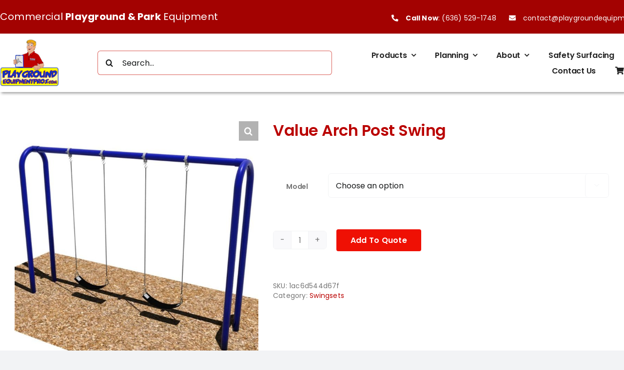

--- FILE ---
content_type: text/html; charset=UTF-8
request_url: https://playgroundequipmentpros.com/product/value-arch-post-swing/
body_size: 32575
content:
<!DOCTYPE html>
<html class="avada-html-layout-wide avada-html-header-position-top" lang="en-US" prefix="og: http://ogp.me/ns# fb: http://ogp.me/ns/fb#">
<head>
	<meta http-equiv="X-UA-Compatible" content="IE=edge" />
	<meta http-equiv="Content-Type" content="text/html; charset=utf-8"/>
	<meta name="viewport" content="width=device-width, initial-scale=1" />
	<meta name='robots' content='index, follow, max-image-preview:large, max-snippet:-1, max-video-preview:-1' />

	<!-- This site is optimized with the Yoast SEO plugin v25.8 - https://yoast.com/wordpress/plugins/seo/ -->
	<title>Value Arch Post Swing - Playground Equipment Professionals, LLC</title>
	<link rel="canonical" href="https://playgroundequipmentpros.com/product/value-arch-post-swing/" />
	<meta property="og:locale" content="en_US" />
	<meta property="og:type" content="article" />
	<meta property="og:title" content="Value Arch Post Swing - Playground Equipment Professionals, LLC" />
	<meta property="og:description" content="Whether you simply want to add swings to a small [...]" />
	<meta property="og:url" content="https://playgroundequipmentpros.com/product/value-arch-post-swing/" />
	<meta property="og:site_name" content="Playground Equipment Professionals, LLC" />
	<meta property="article:publisher" content="https://www.facebook.com/playgroundequipmentpros/" />
	<meta property="article:modified_time" content="2025-08-12T16:22:59+00:00" />
	<meta property="og:image" content="https://playgroundequipmentpros.com/wp-content/uploads/581_602_blue__76606.jpg" />
	<meta property="og:image:width" content="900" />
	<meta property="og:image:height" content="900" />
	<meta property="og:image:type" content="image/jpeg" />
	<meta name="twitter:card" content="summary_large_image" />
	<meta name="twitter:label1" content="Est. reading time" />
	<meta name="twitter:data1" content="1 minute" />
	<script type="application/ld+json" class="yoast-schema-graph">{"@context":"https://schema.org","@graph":[{"@type":"WebPage","@id":"https://playgroundequipmentpros.com/product/value-arch-post-swing/","url":"https://playgroundequipmentpros.com/product/value-arch-post-swing/","name":"Value Arch Post Swing - Playground Equipment Professionals, LLC","isPartOf":{"@id":"https://playgroundequipmentpros.com/#website"},"primaryImageOfPage":{"@id":"https://playgroundequipmentpros.com/product/value-arch-post-swing/#primaryimage"},"image":{"@id":"https://playgroundequipmentpros.com/product/value-arch-post-swing/#primaryimage"},"thumbnailUrl":"https://playgroundequipmentpros.com/wp-content/uploads/581_602_blue__76606.jpg","datePublished":"2021-05-02T01:23:56+00:00","dateModified":"2025-08-12T16:22:59+00:00","breadcrumb":{"@id":"https://playgroundequipmentpros.com/product/value-arch-post-swing/#breadcrumb"},"inLanguage":"en-US","potentialAction":[{"@type":"ReadAction","target":["https://playgroundequipmentpros.com/product/value-arch-post-swing/"]}]},{"@type":"ImageObject","inLanguage":"en-US","@id":"https://playgroundequipmentpros.com/product/value-arch-post-swing/#primaryimage","url":"https://playgroundequipmentpros.com/wp-content/uploads/581_602_blue__76606.jpg","contentUrl":"https://playgroundequipmentpros.com/wp-content/uploads/581_602_blue__76606.jpg","width":900,"height":900},{"@type":"BreadcrumbList","@id":"https://playgroundequipmentpros.com/product/value-arch-post-swing/#breadcrumb","itemListElement":[{"@type":"ListItem","position":1,"name":"Home","item":"https://playgroundequipmentpros.com/"},{"@type":"ListItem","position":2,"name":"Shop","item":"https://playgroundequipmentpros.com/shop/"},{"@type":"ListItem","position":3,"name":"Value Arch Post Swing"}]},{"@type":"WebSite","@id":"https://playgroundequipmentpros.com/#website","url":"https://playgroundequipmentpros.com/","name":"Playground Equipment Professionals, LLC","description":"Commercial and Residential Playground Equipment","publisher":{"@id":"https://playgroundequipmentpros.com/#organization"},"potentialAction":[{"@type":"SearchAction","target":{"@type":"EntryPoint","urlTemplate":"https://playgroundequipmentpros.com/?s={search_term_string}"},"query-input":{"@type":"PropertyValueSpecification","valueRequired":true,"valueName":"search_term_string"}}],"inLanguage":"en-US"},{"@type":"Organization","@id":"https://playgroundequipmentpros.com/#organization","name":"Playground Equipment Professionals, LLC","url":"https://playgroundequipmentpros.com/","logo":{"@type":"ImageObject","inLanguage":"en-US","@id":"https://playgroundequipmentpros.com/#/schema/logo/image/","url":"https://playgroundequipmentpros.com/wp-content/uploads/PLAYGROUND-EQUIPMENT-NEWLOGO500.png","contentUrl":"https://playgroundequipmentpros.com/wp-content/uploads/PLAYGROUND-EQUIPMENT-NEWLOGO500.png","width":500,"height":395,"caption":"Playground Equipment Professionals, LLC"},"image":{"@id":"https://playgroundequipmentpros.com/#/schema/logo/image/"},"sameAs":["https://www.facebook.com/playgroundequipmentpros/","https://www.instagram.com/playgroundequipmentpros/"]}]}</script>
	<!-- / Yoast SEO plugin. -->


<link rel='dns-prefetch' href='//www.google.com' />
<link rel="alternate" type="application/rss+xml" title="Playground Equipment Professionals, LLC &raquo; Feed" href="https://playgroundequipmentpros.com/feed/" />
<link rel="alternate" type="application/rss+xml" title="Playground Equipment Professionals, LLC &raquo; Comments Feed" href="https://playgroundequipmentpros.com/comments/feed/" />
					<link rel="shortcut icon" href="https://playgroundequipmentpros.com/wp-content/uploads/P.E.P-Logo.png" type="image/x-icon" />
		
		
		
				<link rel="alternate" type="application/rss+xml" title="Playground Equipment Professionals, LLC &raquo; Value Arch Post Swing Comments Feed" href="https://playgroundequipmentpros.com/product/value-arch-post-swing/feed/" />
<link rel="alternate" title="oEmbed (JSON)" type="application/json+oembed" href="https://playgroundequipmentpros.com/wp-json/oembed/1.0/embed?url=https%3A%2F%2Fplaygroundequipmentpros.com%2Fproduct%2Fvalue-arch-post-swing%2F" />
<link rel="alternate" title="oEmbed (XML)" type="text/xml+oembed" href="https://playgroundequipmentpros.com/wp-json/oembed/1.0/embed?url=https%3A%2F%2Fplaygroundequipmentpros.com%2Fproduct%2Fvalue-arch-post-swing%2F&#038;format=xml" />
					<meta name="description" content="Whether you simply want to add swings to a small daycare or if you have a busy playground that never seems to have enough swings available, this 8-feet high Value Arch Post Swing by SportsPlay is ideal to add to any area. It is available to order with one, two, three or four bays, offering"/>
				
		<meta property="og:locale" content="en_US"/>
		<meta property="og:type" content="article"/>
		<meta property="og:site_name" content="Playground Equipment Professionals, LLC"/>
		<meta property="og:title" content="Value Arch Post Swing - Playground Equipment Professionals, LLC"/>
				<meta property="og:description" content="Whether you simply want to add swings to a small daycare or if you have a busy playground that never seems to have enough swings available, this 8-feet high Value Arch Post Swing by SportsPlay is ideal to add to any area. It is available to order with one, two, three or four bays, offering"/>
				<meta property="og:url" content="https://playgroundequipmentpros.com/product/value-arch-post-swing/"/>
													<meta property="article:modified_time" content="2025-08-12T16:22:59+00:00"/>
											<meta property="og:image" content="https://playgroundequipmentpros.com/wp-content/uploads/581_602_blue__76606.jpg"/>
		<meta property="og:image:width" content="900"/>
		<meta property="og:image:height" content="900"/>
		<meta property="og:image:type" content="image/jpeg"/>
				<style id='wp-img-auto-sizes-contain-inline-css' type='text/css'>
img:is([sizes=auto i],[sizes^="auto," i]){contain-intrinsic-size:3000px 1500px}
/*# sourceURL=wp-img-auto-sizes-contain-inline-css */
</style>
<style id='wp-emoji-styles-inline-css' type='text/css'>

	img.wp-smiley, img.emoji {
		display: inline !important;
		border: none !important;
		box-shadow: none !important;
		height: 1em !important;
		width: 1em !important;
		margin: 0 0.07em !important;
		vertical-align: -0.1em !important;
		background: none !important;
		padding: 0 !important;
	}
/*# sourceURL=wp-emoji-styles-inline-css */
</style>
<style id='wp-block-library-inline-css' type='text/css'>
:root{--wp-block-synced-color:#7a00df;--wp-block-synced-color--rgb:122,0,223;--wp-bound-block-color:var(--wp-block-synced-color);--wp-editor-canvas-background:#ddd;--wp-admin-theme-color:#007cba;--wp-admin-theme-color--rgb:0,124,186;--wp-admin-theme-color-darker-10:#006ba1;--wp-admin-theme-color-darker-10--rgb:0,107,160.5;--wp-admin-theme-color-darker-20:#005a87;--wp-admin-theme-color-darker-20--rgb:0,90,135;--wp-admin-border-width-focus:2px}@media (min-resolution:192dpi){:root{--wp-admin-border-width-focus:1.5px}}.wp-element-button{cursor:pointer}:root .has-very-light-gray-background-color{background-color:#eee}:root .has-very-dark-gray-background-color{background-color:#313131}:root .has-very-light-gray-color{color:#eee}:root .has-very-dark-gray-color{color:#313131}:root .has-vivid-green-cyan-to-vivid-cyan-blue-gradient-background{background:linear-gradient(135deg,#00d084,#0693e3)}:root .has-purple-crush-gradient-background{background:linear-gradient(135deg,#34e2e4,#4721fb 50%,#ab1dfe)}:root .has-hazy-dawn-gradient-background{background:linear-gradient(135deg,#faaca8,#dad0ec)}:root .has-subdued-olive-gradient-background{background:linear-gradient(135deg,#fafae1,#67a671)}:root .has-atomic-cream-gradient-background{background:linear-gradient(135deg,#fdd79a,#004a59)}:root .has-nightshade-gradient-background{background:linear-gradient(135deg,#330968,#31cdcf)}:root .has-midnight-gradient-background{background:linear-gradient(135deg,#020381,#2874fc)}:root{--wp--preset--font-size--normal:16px;--wp--preset--font-size--huge:42px}.has-regular-font-size{font-size:1em}.has-larger-font-size{font-size:2.625em}.has-normal-font-size{font-size:var(--wp--preset--font-size--normal)}.has-huge-font-size{font-size:var(--wp--preset--font-size--huge)}.has-text-align-center{text-align:center}.has-text-align-left{text-align:left}.has-text-align-right{text-align:right}.has-fit-text{white-space:nowrap!important}#end-resizable-editor-section{display:none}.aligncenter{clear:both}.items-justified-left{justify-content:flex-start}.items-justified-center{justify-content:center}.items-justified-right{justify-content:flex-end}.items-justified-space-between{justify-content:space-between}.screen-reader-text{border:0;clip-path:inset(50%);height:1px;margin:-1px;overflow:hidden;padding:0;position:absolute;width:1px;word-wrap:normal!important}.screen-reader-text:focus{background-color:#ddd;clip-path:none;color:#444;display:block;font-size:1em;height:auto;left:5px;line-height:normal;padding:15px 23px 14px;text-decoration:none;top:5px;width:auto;z-index:100000}html :where(.has-border-color){border-style:solid}html :where([style*=border-top-color]){border-top-style:solid}html :where([style*=border-right-color]){border-right-style:solid}html :where([style*=border-bottom-color]){border-bottom-style:solid}html :where([style*=border-left-color]){border-left-style:solid}html :where([style*=border-width]){border-style:solid}html :where([style*=border-top-width]){border-top-style:solid}html :where([style*=border-right-width]){border-right-style:solid}html :where([style*=border-bottom-width]){border-bottom-style:solid}html :where([style*=border-left-width]){border-left-style:solid}html :where(img[class*=wp-image-]){height:auto;max-width:100%}:where(figure){margin:0 0 1em}html :where(.is-position-sticky){--wp-admin--admin-bar--position-offset:var(--wp-admin--admin-bar--height,0px)}@media screen and (max-width:600px){html :where(.is-position-sticky){--wp-admin--admin-bar--position-offset:0px}}

/*# sourceURL=wp-block-library-inline-css */
</style><link rel='stylesheet' id='wc-blocks-style-css' href='https://playgroundequipmentpros.com/wp-content/plugins/woocommerce/assets/client/blocks/wc-blocks.css?ver=wc-10.1.3' type='text/css' media='all' />
<style id='global-styles-inline-css' type='text/css'>
:root{--wp--preset--aspect-ratio--square: 1;--wp--preset--aspect-ratio--4-3: 4/3;--wp--preset--aspect-ratio--3-4: 3/4;--wp--preset--aspect-ratio--3-2: 3/2;--wp--preset--aspect-ratio--2-3: 2/3;--wp--preset--aspect-ratio--16-9: 16/9;--wp--preset--aspect-ratio--9-16: 9/16;--wp--preset--color--black: #000000;--wp--preset--color--cyan-bluish-gray: #abb8c3;--wp--preset--color--white: #ffffff;--wp--preset--color--pale-pink: #f78da7;--wp--preset--color--vivid-red: #cf2e2e;--wp--preset--color--luminous-vivid-orange: #ff6900;--wp--preset--color--luminous-vivid-amber: #fcb900;--wp--preset--color--light-green-cyan: #7bdcb5;--wp--preset--color--vivid-green-cyan: #00d084;--wp--preset--color--pale-cyan-blue: #8ed1fc;--wp--preset--color--vivid-cyan-blue: #0693e3;--wp--preset--color--vivid-purple: #9b51e0;--wp--preset--color--awb-color-1: #ffffff;--wp--preset--color--awb-color-2: #f9f9fb;--wp--preset--color--awb-color-3: #f2f3f5;--wp--preset--color--awb-color-4: #65bd7d;--wp--preset--color--awb-color-5: #198fd9;--wp--preset--color--awb-color-6: #434549;--wp--preset--color--awb-color-7: #212326;--wp--preset--color--awb-color-8: #141617;--wp--preset--color--awb-color-custom-1: #ba0201;--wp--preset--color--awb-color-custom-2: #ef1004;--wp--preset--color--awb-color-custom-3: #c32423;--wp--preset--color--awb-color-custom-4: #d0342d;--wp--preset--color--awb-color-custom-5: #a30201;--wp--preset--color--awb-color-custom-6: #8b0201;--wp--preset--color--awb-color-custom-7: #740101;--wp--preset--color--awb-color-custom-8: #222222;--wp--preset--color--awb-color-custom-9: #333333;--wp--preset--color--awb-color-custom-10: #757575;--wp--preset--color--awb-color-custom-11: #f2f2f2;--wp--preset--color--awb-color-custom-12: #c73231;--wp--preset--color--awb-color-custom-13: #646464;--wp--preset--color--awb-color-custom-14: #f0f0f0;--wp--preset--gradient--vivid-cyan-blue-to-vivid-purple: linear-gradient(135deg,rgb(6,147,227) 0%,rgb(155,81,224) 100%);--wp--preset--gradient--light-green-cyan-to-vivid-green-cyan: linear-gradient(135deg,rgb(122,220,180) 0%,rgb(0,208,130) 100%);--wp--preset--gradient--luminous-vivid-amber-to-luminous-vivid-orange: linear-gradient(135deg,rgb(252,185,0) 0%,rgb(255,105,0) 100%);--wp--preset--gradient--luminous-vivid-orange-to-vivid-red: linear-gradient(135deg,rgb(255,105,0) 0%,rgb(207,46,46) 100%);--wp--preset--gradient--very-light-gray-to-cyan-bluish-gray: linear-gradient(135deg,rgb(238,238,238) 0%,rgb(169,184,195) 100%);--wp--preset--gradient--cool-to-warm-spectrum: linear-gradient(135deg,rgb(74,234,220) 0%,rgb(151,120,209) 20%,rgb(207,42,186) 40%,rgb(238,44,130) 60%,rgb(251,105,98) 80%,rgb(254,248,76) 100%);--wp--preset--gradient--blush-light-purple: linear-gradient(135deg,rgb(255,206,236) 0%,rgb(152,150,240) 100%);--wp--preset--gradient--blush-bordeaux: linear-gradient(135deg,rgb(254,205,165) 0%,rgb(254,45,45) 50%,rgb(107,0,62) 100%);--wp--preset--gradient--luminous-dusk: linear-gradient(135deg,rgb(255,203,112) 0%,rgb(199,81,192) 50%,rgb(65,88,208) 100%);--wp--preset--gradient--pale-ocean: linear-gradient(135deg,rgb(255,245,203) 0%,rgb(182,227,212) 50%,rgb(51,167,181) 100%);--wp--preset--gradient--electric-grass: linear-gradient(135deg,rgb(202,248,128) 0%,rgb(113,206,126) 100%);--wp--preset--gradient--midnight: linear-gradient(135deg,rgb(2,3,129) 0%,rgb(40,116,252) 100%);--wp--preset--font-size--small: 10.5px;--wp--preset--font-size--medium: 20px;--wp--preset--font-size--large: 21px;--wp--preset--font-size--x-large: 42px;--wp--preset--font-size--normal: 14px;--wp--preset--font-size--xlarge: 28px;--wp--preset--font-size--huge: 42px;--wp--preset--spacing--20: 0.44rem;--wp--preset--spacing--30: 0.67rem;--wp--preset--spacing--40: 1rem;--wp--preset--spacing--50: 1.5rem;--wp--preset--spacing--60: 2.25rem;--wp--preset--spacing--70: 3.38rem;--wp--preset--spacing--80: 5.06rem;--wp--preset--shadow--natural: 6px 6px 9px rgba(0, 0, 0, 0.2);--wp--preset--shadow--deep: 12px 12px 50px rgba(0, 0, 0, 0.4);--wp--preset--shadow--sharp: 6px 6px 0px rgba(0, 0, 0, 0.2);--wp--preset--shadow--outlined: 6px 6px 0px -3px rgb(255, 255, 255), 6px 6px rgb(0, 0, 0);--wp--preset--shadow--crisp: 6px 6px 0px rgb(0, 0, 0);}:where(.is-layout-flex){gap: 0.5em;}:where(.is-layout-grid){gap: 0.5em;}body .is-layout-flex{display: flex;}.is-layout-flex{flex-wrap: wrap;align-items: center;}.is-layout-flex > :is(*, div){margin: 0;}body .is-layout-grid{display: grid;}.is-layout-grid > :is(*, div){margin: 0;}:where(.wp-block-columns.is-layout-flex){gap: 2em;}:where(.wp-block-columns.is-layout-grid){gap: 2em;}:where(.wp-block-post-template.is-layout-flex){gap: 1.25em;}:where(.wp-block-post-template.is-layout-grid){gap: 1.25em;}.has-black-color{color: var(--wp--preset--color--black) !important;}.has-cyan-bluish-gray-color{color: var(--wp--preset--color--cyan-bluish-gray) !important;}.has-white-color{color: var(--wp--preset--color--white) !important;}.has-pale-pink-color{color: var(--wp--preset--color--pale-pink) !important;}.has-vivid-red-color{color: var(--wp--preset--color--vivid-red) !important;}.has-luminous-vivid-orange-color{color: var(--wp--preset--color--luminous-vivid-orange) !important;}.has-luminous-vivid-amber-color{color: var(--wp--preset--color--luminous-vivid-amber) !important;}.has-light-green-cyan-color{color: var(--wp--preset--color--light-green-cyan) !important;}.has-vivid-green-cyan-color{color: var(--wp--preset--color--vivid-green-cyan) !important;}.has-pale-cyan-blue-color{color: var(--wp--preset--color--pale-cyan-blue) !important;}.has-vivid-cyan-blue-color{color: var(--wp--preset--color--vivid-cyan-blue) !important;}.has-vivid-purple-color{color: var(--wp--preset--color--vivid-purple) !important;}.has-black-background-color{background-color: var(--wp--preset--color--black) !important;}.has-cyan-bluish-gray-background-color{background-color: var(--wp--preset--color--cyan-bluish-gray) !important;}.has-white-background-color{background-color: var(--wp--preset--color--white) !important;}.has-pale-pink-background-color{background-color: var(--wp--preset--color--pale-pink) !important;}.has-vivid-red-background-color{background-color: var(--wp--preset--color--vivid-red) !important;}.has-luminous-vivid-orange-background-color{background-color: var(--wp--preset--color--luminous-vivid-orange) !important;}.has-luminous-vivid-amber-background-color{background-color: var(--wp--preset--color--luminous-vivid-amber) !important;}.has-light-green-cyan-background-color{background-color: var(--wp--preset--color--light-green-cyan) !important;}.has-vivid-green-cyan-background-color{background-color: var(--wp--preset--color--vivid-green-cyan) !important;}.has-pale-cyan-blue-background-color{background-color: var(--wp--preset--color--pale-cyan-blue) !important;}.has-vivid-cyan-blue-background-color{background-color: var(--wp--preset--color--vivid-cyan-blue) !important;}.has-vivid-purple-background-color{background-color: var(--wp--preset--color--vivid-purple) !important;}.has-black-border-color{border-color: var(--wp--preset--color--black) !important;}.has-cyan-bluish-gray-border-color{border-color: var(--wp--preset--color--cyan-bluish-gray) !important;}.has-white-border-color{border-color: var(--wp--preset--color--white) !important;}.has-pale-pink-border-color{border-color: var(--wp--preset--color--pale-pink) !important;}.has-vivid-red-border-color{border-color: var(--wp--preset--color--vivid-red) !important;}.has-luminous-vivid-orange-border-color{border-color: var(--wp--preset--color--luminous-vivid-orange) !important;}.has-luminous-vivid-amber-border-color{border-color: var(--wp--preset--color--luminous-vivid-amber) !important;}.has-light-green-cyan-border-color{border-color: var(--wp--preset--color--light-green-cyan) !important;}.has-vivid-green-cyan-border-color{border-color: var(--wp--preset--color--vivid-green-cyan) !important;}.has-pale-cyan-blue-border-color{border-color: var(--wp--preset--color--pale-cyan-blue) !important;}.has-vivid-cyan-blue-border-color{border-color: var(--wp--preset--color--vivid-cyan-blue) !important;}.has-vivid-purple-border-color{border-color: var(--wp--preset--color--vivid-purple) !important;}.has-vivid-cyan-blue-to-vivid-purple-gradient-background{background: var(--wp--preset--gradient--vivid-cyan-blue-to-vivid-purple) !important;}.has-light-green-cyan-to-vivid-green-cyan-gradient-background{background: var(--wp--preset--gradient--light-green-cyan-to-vivid-green-cyan) !important;}.has-luminous-vivid-amber-to-luminous-vivid-orange-gradient-background{background: var(--wp--preset--gradient--luminous-vivid-amber-to-luminous-vivid-orange) !important;}.has-luminous-vivid-orange-to-vivid-red-gradient-background{background: var(--wp--preset--gradient--luminous-vivid-orange-to-vivid-red) !important;}.has-very-light-gray-to-cyan-bluish-gray-gradient-background{background: var(--wp--preset--gradient--very-light-gray-to-cyan-bluish-gray) !important;}.has-cool-to-warm-spectrum-gradient-background{background: var(--wp--preset--gradient--cool-to-warm-spectrum) !important;}.has-blush-light-purple-gradient-background{background: var(--wp--preset--gradient--blush-light-purple) !important;}.has-blush-bordeaux-gradient-background{background: var(--wp--preset--gradient--blush-bordeaux) !important;}.has-luminous-dusk-gradient-background{background: var(--wp--preset--gradient--luminous-dusk) !important;}.has-pale-ocean-gradient-background{background: var(--wp--preset--gradient--pale-ocean) !important;}.has-electric-grass-gradient-background{background: var(--wp--preset--gradient--electric-grass) !important;}.has-midnight-gradient-background{background: var(--wp--preset--gradient--midnight) !important;}.has-small-font-size{font-size: var(--wp--preset--font-size--small) !important;}.has-medium-font-size{font-size: var(--wp--preset--font-size--medium) !important;}.has-large-font-size{font-size: var(--wp--preset--font-size--large) !important;}.has-x-large-font-size{font-size: var(--wp--preset--font-size--x-large) !important;}
/*# sourceURL=global-styles-inline-css */
</style>

<style id='classic-theme-styles-inline-css' type='text/css'>
/*! This file is auto-generated */
.wp-block-button__link{color:#fff;background-color:#32373c;border-radius:9999px;box-shadow:none;text-decoration:none;padding:calc(.667em + 2px) calc(1.333em + 2px);font-size:1.125em}.wp-block-file__button{background:#32373c;color:#fff;text-decoration:none}
/*# sourceURL=/wp-includes/css/classic-themes.min.css */
</style>
<link rel='stylesheet' id='w2s-migrate-woo-to-shopify-css' href='https://playgroundequipmentpros.com/wp-content/plugins/w2s-migrate-woo-to-shopify/public/css/vi-w2s-public.css?ver=1.3.2' type='text/css' media='all' />
<link rel='stylesheet' id='photoswipe-css' href='https://playgroundequipmentpros.com/wp-content/plugins/woocommerce/assets/css/photoswipe/photoswipe.min.css?ver=10.1.3' type='text/css' media='all' />
<link rel='stylesheet' id='photoswipe-default-skin-css' href='https://playgroundequipmentpros.com/wp-content/plugins/woocommerce/assets/css/photoswipe/default-skin/default-skin.min.css?ver=10.1.3' type='text/css' media='all' />
<style id='woocommerce-inline-inline-css' type='text/css'>
.woocommerce form .form-row .required { visibility: visible; }
/*# sourceURL=woocommerce-inline-inline-css */
</style>
<link rel='stylesheet' id='wpsl-styles-css' href='https://playgroundequipmentpros.com/wp-content/plugins/wp-store-locator/css/styles.min.css?ver=2.2.260' type='text/css' media='all' />
<link rel='stylesheet' id='brands-styles-css' href='https://playgroundequipmentpros.com/wp-content/plugins/woocommerce/assets/css/brands.css?ver=10.1.3' type='text/css' media='all' />
<link rel='stylesheet' id='gpls_woo_rfq_css-css' href='https://playgroundequipmentpros.com/wp-content/plugins/woo-rfq-for-woocommerce/gpls_assets/css/gpls_woo_rfq.css?ver=3557' type='text/css' media='all' />
<style id='gpls_woo_rfq_css-inline-css' type='text/css'>
.bundle_price { visibility: collapse !important; }
.site-header .widget_shopping_cart p.total,.cart-subtotal,.tax-rate,.tax-total,.order-total,.product-price,.product-subtotal { visibility: collapse }
/*# sourceURL=gpls_woo_rfq_css-inline-css */
</style>
<link rel='stylesheet' id='url_gpls_wh_css-css' href='https://playgroundequipmentpros.com/wp-content/plugins/woo-rfq-for-woocommerce/gpls_assets/css/gpls_wh_visitor.css?ver=48474' type='text/css' media='all' />
<link rel='stylesheet' id='fusion-dynamic-css-css' href='https://playgroundequipmentpros.com/wp-content/uploads/fusion-styles/e2e464885251900934d79792c3a58494.min.css?ver=3.12.2' type='text/css' media='all' />
<script type="text/javascript" src="https://playgroundequipmentpros.com/wp-includes/js/jquery/jquery.min.js?ver=3.7.1" id="jquery-core-js"></script>
<script type="text/javascript" src="https://playgroundequipmentpros.com/wp-includes/js/jquery/jquery-migrate.min.js?ver=3.4.1" id="jquery-migrate-js"></script>
<script type="text/javascript" src="https://playgroundequipmentpros.com/wp-content/plugins/recaptcha-woo/js/rcfwc.js?ver=1.0" id="rcfwc-js-js" defer="defer" data-wp-strategy="defer"></script>
<script type="text/javascript" src="https://www.google.com/recaptcha/api.js?hl=en_US" id="recaptcha-js" defer="defer" data-wp-strategy="defer"></script>
<script type="text/javascript" src="https://playgroundequipmentpros.com/wp-content/plugins/w2s-migrate-woo-to-shopify/public/js/vi-w2s-public.js?ver=1.3.2" id="w2s-migrate-woo-to-shopify-js"></script>
<script type="text/javascript" src="https://playgroundequipmentpros.com/wp-content/plugins/woocommerce/assets/js/jquery-blockui/jquery.blockUI.min.js?ver=2.7.0-wc.10.1.3" id="jquery-blockui-js" defer="defer" data-wp-strategy="defer"></script>
<script type="text/javascript" id="wc-add-to-cart-js-extra">
/* <![CDATA[ */
var wc_add_to_cart_params = {"ajax_url":"/wp-admin/admin-ajax.php","wc_ajax_url":"/?wc-ajax=%%endpoint%%","i18n_view_cart":"View cart","cart_url":"https://playgroundequipmentpros.com/cart/","is_cart":"","cart_redirect_after_add":"no"};
//# sourceURL=wc-add-to-cart-js-extra
/* ]]> */
</script>
<script type="text/javascript" src="https://playgroundequipmentpros.com/wp-content/plugins/woocommerce/assets/js/frontend/add-to-cart.min.js?ver=10.1.3" id="wc-add-to-cart-js" defer="defer" data-wp-strategy="defer"></script>
<script type="text/javascript" src="https://playgroundequipmentpros.com/wp-content/plugins/woocommerce/assets/js/zoom/jquery.zoom.min.js?ver=1.7.21-wc.10.1.3" id="zoom-js" defer="defer" data-wp-strategy="defer"></script>
<script type="text/javascript" src="https://playgroundequipmentpros.com/wp-content/plugins/woocommerce/assets/js/photoswipe/photoswipe.min.js?ver=4.1.1-wc.10.1.3" id="photoswipe-js" defer="defer" data-wp-strategy="defer"></script>
<script type="text/javascript" src="https://playgroundequipmentpros.com/wp-content/plugins/woocommerce/assets/js/photoswipe/photoswipe-ui-default.min.js?ver=4.1.1-wc.10.1.3" id="photoswipe-ui-default-js" defer="defer" data-wp-strategy="defer"></script>
<script type="text/javascript" id="wc-single-product-js-extra">
/* <![CDATA[ */
var wc_single_product_params = {"i18n_required_rating_text":"Please select a rating","i18n_rating_options":["1 of 5 stars","2 of 5 stars","3 of 5 stars","4 of 5 stars","5 of 5 stars"],"i18n_product_gallery_trigger_text":"View full-screen image gallery","review_rating_required":"yes","flexslider":{"rtl":false,"animation":"slide","smoothHeight":true,"directionNav":true,"controlNav":"thumbnails","slideshow":false,"animationSpeed":500,"animationLoop":false,"allowOneSlide":false,"prevText":"\u003Ci class=\"awb-icon-angle-left\"\u003E\u003C/i\u003E","nextText":"\u003Ci class=\"awb-icon-angle-right\"\u003E\u003C/i\u003E"},"zoom_enabled":"1","zoom_options":[],"photoswipe_enabled":"1","photoswipe_options":{"shareEl":false,"closeOnScroll":false,"history":false,"hideAnimationDuration":0,"showAnimationDuration":0},"flexslider_enabled":"1"};
//# sourceURL=wc-single-product-js-extra
/* ]]> */
</script>
<script type="text/javascript" src="https://playgroundequipmentpros.com/wp-content/plugins/woocommerce/assets/js/frontend/single-product.min.js?ver=10.1.3" id="wc-single-product-js" defer="defer" data-wp-strategy="defer"></script>
<script type="text/javascript" src="https://playgroundequipmentpros.com/wp-content/plugins/woocommerce/assets/js/js-cookie/js.cookie.min.js?ver=2.1.4-wc.10.1.3" id="js-cookie-js" defer="defer" data-wp-strategy="defer"></script>
<script type="text/javascript" id="woocommerce-js-extra">
/* <![CDATA[ */
var woocommerce_params = {"ajax_url":"/wp-admin/admin-ajax.php","wc_ajax_url":"/?wc-ajax=%%endpoint%%","i18n_password_show":"Show password","i18n_password_hide":"Hide password"};
//# sourceURL=woocommerce-js-extra
/* ]]> */
</script>
<script type="text/javascript" src="https://playgroundequipmentpros.com/wp-content/plugins/woocommerce/assets/js/frontend/woocommerce.min.js?ver=10.1.3" id="woocommerce-js" defer="defer" data-wp-strategy="defer"></script>
<link rel="https://api.w.org/" href="https://playgroundequipmentpros.com/wp-json/" /><link rel="alternate" title="JSON" type="application/json" href="https://playgroundequipmentpros.com/wp-json/wp/v2/product/108966" /><link rel="EditURI" type="application/rsd+xml" title="RSD" href="https://playgroundequipmentpros.com/xmlrpc.php?rsd" />
<meta name="generator" content="WordPress 6.9" />
<meta name="generator" content="WooCommerce 10.1.3" />
<link rel='shortlink' href='https://playgroundequipmentpros.com/?p=108966' />
<link rel="preload" href="https://playgroundequipmentpros.com/wp-content/themes/Avada/includes/lib/assets/fonts/icomoon/awb-icons.woff" as="font" type="font/woff" crossorigin><link rel="preload" href="//playgroundequipmentpros.com/wp-content/themes/Avada/includes/lib/assets/fonts/fontawesome/webfonts/fa-brands-400.woff2" as="font" type="font/woff2" crossorigin><link rel="preload" href="//playgroundequipmentpros.com/wp-content/themes/Avada/includes/lib/assets/fonts/fontawesome/webfonts/fa-regular-400.woff2" as="font" type="font/woff2" crossorigin><link rel="preload" href="//playgroundequipmentpros.com/wp-content/themes/Avada/includes/lib/assets/fonts/fontawesome/webfonts/fa-solid-900.woff2" as="font" type="font/woff2" crossorigin><style type="text/css" id="css-fb-visibility">@media screen and (max-width: 640px){.fusion-no-small-visibility{display:none !important;}body .sm-text-align-center{text-align:center !important;}body .sm-text-align-left{text-align:left !important;}body .sm-text-align-right{text-align:right !important;}body .sm-flex-align-center{justify-content:center !important;}body .sm-flex-align-flex-start{justify-content:flex-start !important;}body .sm-flex-align-flex-end{justify-content:flex-end !important;}body .sm-mx-auto{margin-left:auto !important;margin-right:auto !important;}body .sm-ml-auto{margin-left:auto !important;}body .sm-mr-auto{margin-right:auto !important;}body .fusion-absolute-position-small{position:absolute;top:auto;width:100%;}.awb-sticky.awb-sticky-small{ position: sticky; top: var(--awb-sticky-offset,0); }}@media screen and (min-width: 641px) and (max-width: 1024px){.fusion-no-medium-visibility{display:none !important;}body .md-text-align-center{text-align:center !important;}body .md-text-align-left{text-align:left !important;}body .md-text-align-right{text-align:right !important;}body .md-flex-align-center{justify-content:center !important;}body .md-flex-align-flex-start{justify-content:flex-start !important;}body .md-flex-align-flex-end{justify-content:flex-end !important;}body .md-mx-auto{margin-left:auto !important;margin-right:auto !important;}body .md-ml-auto{margin-left:auto !important;}body .md-mr-auto{margin-right:auto !important;}body .fusion-absolute-position-medium{position:absolute;top:auto;width:100%;}.awb-sticky.awb-sticky-medium{ position: sticky; top: var(--awb-sticky-offset,0); }}@media screen and (min-width: 1025px){.fusion-no-large-visibility{display:none !important;}body .lg-text-align-center{text-align:center !important;}body .lg-text-align-left{text-align:left !important;}body .lg-text-align-right{text-align:right !important;}body .lg-flex-align-center{justify-content:center !important;}body .lg-flex-align-flex-start{justify-content:flex-start !important;}body .lg-flex-align-flex-end{justify-content:flex-end !important;}body .lg-mx-auto{margin-left:auto !important;margin-right:auto !important;}body .lg-ml-auto{margin-left:auto !important;}body .lg-mr-auto{margin-right:auto !important;}body .fusion-absolute-position-large{position:absolute;top:auto;width:100%;}.awb-sticky.awb-sticky-large{ position: sticky; top: var(--awb-sticky-offset,0); }}</style>	<noscript><style>.woocommerce-product-gallery{ opacity: 1 !important; }</style></noscript>
			<script type="text/javascript">
			var doc = document.documentElement;
			doc.setAttribute( 'data-useragent', navigator.userAgent );
		</script>
		<style type="text/css" id="fusion-builder-template-header-css">a.hlinks{
    color: #fff;
}</style>
	<!-- Google tag (gtag.js) -->
<script async src="https://www.googletagmanager.com/gtag/js?id=G-RLS9K1Y0DZ"></script>
<script>
  window.dataLayer = window.dataLayer || [];
  function gtag(){dataLayer.push(arguments);}
  gtag('js', new Date());

  gtag('config', 'G-RLS9K1Y0DZ');
   gtag('config', 'AW-16690784018');
</script>
</head>

<body data-rsssl=1 class="wp-singular product-template-default single single-product postid-108966 wp-theme-Avada wp-child-theme-Avada-Child-Theme theme-Avada woocommerce woocommerce-page woocommerce-no-js awb-no-sidebars fusion-image-hovers fusion-pagination-sizing fusion-button_type-flat fusion-button_span-no fusion-button_gradient-linear avada-image-rollover-circle-yes avada-image-rollover-yes avada-image-rollover-direction-left fusion-body ltr fusion-sticky-header no-tablet-sticky-header no-mobile-sticky-header no-mobile-slidingbar no-mobile-totop avada-has-rev-slider-styles fusion-disable-outline fusion-sub-menu-fade mobile-logo-pos-left layout-wide-mode avada-has-boxed-modal-shadow-none layout-scroll-offset-full avada-has-zero-margin-offset-top fusion-top-header menu-text-align-center fusion-woo-product-design-classic fusion-woo-shop-page-columns-4 fusion-woo-related-columns-4 fusion-woo-archive-page-columns-3 fusion-woocommerce-equal-heights woo-tabs-horizontal woo-sale-badge-circle woo-outofstock-badge-top_bar mobile-menu-design-classic fusion-show-pagination-text fusion-header-layout-v3 avada-responsive avada-footer-fx-none avada-menu-highlight-style-bar fusion-search-form-clean fusion-main-menu-search-overlay fusion-avatar-circle avada-dropdown-styles avada-blog-layout-large avada-blog-archive-layout-large avada-header-shadow-no avada-menu-icon-position-left avada-has-megamenu-shadow avada-has-mobile-menu-search avada-has-main-nav-search-icon avada-has-breadcrumb-mobile-hidden avada-has-titlebar-hide avada-header-border-color-full-transparent avada-has-pagination-width_height avada-flyout-menu-direction-fade avada-ec-views-v1" data-awb-post-id="108966">
		<a class="skip-link screen-reader-text" href="#content">Skip to content</a>

	<div id="boxed-wrapper">
		
		<div id="wrapper" class="fusion-wrapper">
			<div id="home" style="position:relative;top:-1px;"></div>
												<div class="fusion-tb-header"><div class="fusion-fullwidth fullwidth-box fusion-builder-row-1 fusion-flex-container has-pattern-background has-mask-background nonhundred-percent-fullwidth non-hundred-percent-height-scrolling fusion-no-small-visibility fusion-no-medium-visibility fusion-sticky-container" style="--awb-border-radius-top-left:0px;--awb-border-radius-top-right:0px;--awb-border-radius-bottom-right:0px;--awb-border-radius-bottom-left:0px;--awb-padding-right:0px;--awb-padding-left:0px;--awb-background-color:var(--awb-custom_color_5);--awb-flex-wrap:wrap;" data-transition-offset="0" data-scroll-offset="0" data-sticky-medium-visibility="1" data-sticky-large-visibility="1" ><div class="fusion-builder-row fusion-row fusion-flex-align-items-center fusion-flex-justify-content-flex-end fusion-flex-content-wrap" style="max-width:1664px;margin-left: calc(-4% / 2 );margin-right: calc(-4% / 2 );"><div class="fusion-layout-column fusion_builder_column fusion-builder-column-0 awb-sticky awb-sticky-medium awb-sticky-large fusion_builder_column_1_1 1_1 fusion-flex-column fusion-no-small-visibility fusion-no-medium-visibility" style="--awb-bg-size:cover;--awb-width-large:100%;--awb-margin-top-large:0px;--awb-spacing-right-large:1.92%;--awb-margin-bottom-large:0px;--awb-spacing-left-large:1.92%;--awb-width-medium:100%;--awb-order-medium:0;--awb-spacing-right-medium:1.92%;--awb-spacing-left-medium:1.92%;--awb-width-small:100%;--awb-order-small:0;--awb-spacing-right-small:1.92%;--awb-spacing-left-small:1.92%;" data-scroll-devices="small-visibility,medium-visibility,large-visibility"><div class="fusion-column-wrapper fusion-column-has-shadow fusion-flex-justify-content-flex-start fusion-content-layout-column"><div class="fusion-builder-row fusion-builder-row-inner fusion-row fusion-flex-align-items-center fusion-flex-justify-content-flex-end fusion-flex-content-wrap" style="width:104% !important;max-width:104% !important;margin-left: calc(-4% / 2 );margin-right: calc(-4% / 2 );"><div class="fusion-layout-column fusion_builder_column_inner fusion-builder-nested-column-0 fusion-flex-column" style="--awb-bg-size:cover;--awb-width-large:60%;--awb-margin-top-large:0px;--awb-spacing-right-large:3.2%;--awb-margin-bottom-large:0px;--awb-spacing-left-large:3.2%;--awb-width-medium:60%;--awb-order-medium:0;--awb-spacing-right-medium:3.2%;--awb-spacing-left-medium:3.2%;--awb-width-small:100%;--awb-order-small:0;--awb-spacing-right-small:1.92%;--awb-spacing-left-small:1.92%;" data-scroll-devices="small-visibility,medium-visibility,large-visibility"><div class="fusion-column-wrapper fusion-column-has-shadow fusion-flex-justify-content-flex-start fusion-content-layout-column"><div class="fusion-text fusion-text-1" style="--awb-font-size:20px;--awb-line-height:1.45;--awb-text-color:var(--awb-color1);"><p>Commercial <strong>Playground &amp; Park</strong> Equipment</p>
</div></div></div><div class="fusion-layout-column fusion_builder_column_inner fusion-builder-nested-column-1 fusion-flex-column" style="--awb-bg-size:cover;--awb-width-large:20%;--awb-margin-top-large:0px;--awb-spacing-right-large:5px;--awb-margin-bottom-large:0px;--awb-spacing-left-large:9.6%;--awb-width-medium:20%;--awb-order-medium:0;--awb-spacing-right-medium:5px;--awb-spacing-left-medium:9.6%;--awb-width-small:100%;--awb-order-small:0;--awb-spacing-right-small:1.92%;--awb-spacing-left-small:1.92%;" data-scroll-devices="small-visibility,medium-visibility,large-visibility"><div class="fusion-column-wrapper fusion-column-has-shadow fusion-flex-justify-content-flex-start fusion-content-layout-column"><ul style="--awb-textcolor:var(--awb-color1);--awb-line-height:23.8px;--awb-icon-width:23.8px;--awb-icon-height:23.8px;--awb-icon-margin:9.8px;--awb-content-margin:33.6px;" class="fusion-checklist fusion-checklist-1 fusion-checklist-default type-icons"><li class="fusion-li-item" style="--awb-iconcolor:var(--awb-color1);"><span class="icon-wrapper circle-no"><i class="fusion-li-icon fa-phone-alt fas" aria-hidden="true"></i></span><div class="fusion-li-item-content"><strong>Call Now</strong>: <a class="hlinks" href="tel:6365291748">(636) 529-1748</a></div></li></ul></div></div><div class="fusion-layout-column fusion_builder_column_inner fusion-builder-nested-column-2 fusion-flex-column" style="--awb-bg-size:cover;--awb-width-large:20%;--awb-margin-top-large:0px;--awb-spacing-right-large:9.6%;--awb-margin-bottom-large:0px;--awb-spacing-left-large:0px;--awb-width-medium:20%;--awb-order-medium:0;--awb-spacing-right-medium:9.6%;--awb-spacing-left-medium:0px;--awb-width-small:100%;--awb-order-small:0;--awb-spacing-right-small:1.92%;--awb-spacing-left-small:1.92%;" data-scroll-devices="small-visibility,medium-visibility,large-visibility"><div class="fusion-column-wrapper fusion-column-has-shadow fusion-flex-justify-content-flex-start fusion-content-layout-column"><ul style="--awb-textcolor:var(--awb-color1);--awb-line-height:23.8px;--awb-icon-width:23.8px;--awb-icon-height:23.8px;--awb-icon-margin:9.8px;--awb-content-margin:33.6px;" class="fusion-checklist fusion-checklist-2 fusion-checklist-default type-icons"><li class="fusion-li-item" style="--awb-iconcolor:var(--awb-color1);"><span class="icon-wrapper circle-no"><i class="fusion-li-icon fa-envelope fas" aria-hidden="true"></i></span><div class="fusion-li-item-content"><a class="hlinks" href="mailto:contact@playgroundequipmentpros.com">contact@playgroundequipmentpros.com</a></div></li></ul></div></div></div></div></div></div></div><div class="fusion-fullwidth fullwidth-box fusion-builder-row-2 fusion-flex-container has-pattern-background has-mask-background nonhundred-percent-fullwidth non-hundred-percent-height-scrolling fusion-no-small-visibility fusion-no-large-visibility fusion-sticky-container" style="--awb-border-radius-top-left:0px;--awb-border-radius-top-right:0px;--awb-border-radius-bottom-right:0px;--awb-border-radius-bottom-left:0px;--awb-padding-right:0px;--awb-padding-left:0px;--awb-background-color:var(--awb-custom_color_5);--awb-flex-wrap:wrap;" data-transition-offset="0" data-scroll-offset="0" data-sticky-medium-visibility="1" data-sticky-large-visibility="1" ><div class="fusion-builder-row fusion-row fusion-flex-align-items-center fusion-flex-justify-content-flex-end fusion-flex-content-wrap" style="max-width:1664px;margin-left: calc(-4% / 2 );margin-right: calc(-4% / 2 );"><div class="fusion-layout-column fusion_builder_column fusion-builder-column-1 fusion_builder_column_1_1 1_1 fusion-flex-column fusion-no-small-visibility fusion-no-large-visibility fusion-display-normal-only" style="--awb-padding-right:30px;--awb-padding-left:30px;--awb-bg-size:cover;--awb-width-large:100%;--awb-margin-top-large:0px;--awb-spacing-right-large:1.92%;--awb-margin-bottom-large:0px;--awb-spacing-left-large:1.92%;--awb-width-medium:100%;--awb-order-medium:0;--awb-spacing-right-medium:1.92%;--awb-spacing-left-medium:1.92%;--awb-width-small:100%;--awb-order-small:0;--awb-spacing-right-small:1.92%;--awb-spacing-left-small:1.92%;" data-scroll-devices="small-visibility,medium-visibility,large-visibility"><div class="fusion-column-wrapper fusion-column-has-shadow fusion-flex-justify-content-space-between fusion-content-layout-row fusion-flex-align-items-center"><div class="fusion-builder-row fusion-builder-row-inner fusion-row fusion-flex-align-items-center fusion-flex-justify-content-flex-end fusion-flex-content-wrap" style="width:104% !important;max-width:104% !important;margin-left: calc(-4% / 2 );margin-right: calc(-4% / 2 );"><div class="fusion-layout-column fusion_builder_column_inner fusion-builder-nested-column-3 fusion_builder_column_inner_1_1 1_1 fusion-flex-column" style="--awb-bg-size:cover;--awb-width-large:100%;--awb-margin-top-large:0px;--awb-spacing-right-large:1.92%;--awb-margin-bottom-large:0px;--awb-spacing-left-large:1.92%;--awb-width-medium:100%;--awb-order-medium:0;--awb-spacing-right-medium:1.92%;--awb-spacing-left-medium:1.92%;--awb-width-small:100%;--awb-order-small:0;--awb-spacing-right-small:1.92%;--awb-spacing-left-small:1.92%;" data-scroll-devices="small-visibility,medium-visibility,large-visibility"><div class="fusion-column-wrapper fusion-column-has-shadow fusion-flex-justify-content-space-between fusion-content-layout-row fusion-flex-align-items-center fusion-content-nowrap"><div class="fusion-text fusion-text-2" style="--awb-font-size:14px;--awb-line-height:1.45;--awb-text-color:var(--awb-color1);"><p>Commercial <strong>Playground &amp; Park</strong> Equipment</p>
</div><ul style="--awb-textcolor:var(--awb-color1);--awb-line-height:23.8px;--awb-icon-width:23.8px;--awb-icon-height:23.8px;--awb-icon-margin:9.8px;--awb-content-margin:33.6px;" class="fusion-checklist fusion-checklist-3 fusion-checklist-default type-icons"><li class="fusion-li-item" style="--awb-iconcolor:var(--awb-color1);"><span class="icon-wrapper circle-no"><i class="fusion-li-icon fa-phone-alt fas" aria-hidden="true"></i></span><div class="fusion-li-item-content"><strong>Call Now</strong>: <a class="hlinks" href="tel:(636) 200-3044">(636) 200-3044</a></div></li></ul><ul style="--awb-textcolor:var(--awb-color1);--awb-line-height:23.8px;--awb-icon-width:23.8px;--awb-icon-height:23.8px;--awb-icon-margin:9.8px;--awb-content-margin:33.6px;" class="fusion-checklist fusion-checklist-4 fusion-checklist-default type-icons"><li class="fusion-li-item" style="--awb-iconcolor:var(--awb-color1);"><span class="icon-wrapper circle-no"><i class="fusion-li-icon fa-envelope fas" aria-hidden="true"></i></span><div class="fusion-li-item-content"><a class="hlinks" href="mailto:contact@playgroundequipmentpros.com">contact@playgroundequipmentpros.com</a></div></li></ul></div></div></div></div></div></div></div><div class="fusion-fullwidth fullwidth-box fusion-builder-row-3 fusion-flex-container has-pattern-background has-mask-background nonhundred-percent-fullwidth non-hundred-percent-height-scrolling fusion-no-medium-visibility fusion-no-large-visibility" style="--awb-border-radius-top-left:0px;--awb-border-radius-top-right:0px;--awb-border-radius-bottom-right:0px;--awb-border-radius-bottom-left:0px;--awb-padding-right:0px;--awb-padding-left:0px;--awb-background-color:var(--awb-custom_color_5);--awb-flex-wrap:wrap;" ><div class="fusion-builder-row fusion-row fusion-flex-align-items-center fusion-flex-justify-content-flex-end fusion-flex-content-wrap" style="max-width:1664px;margin-left: calc(-4% / 2 );margin-right: calc(-4% / 2 );"><div class="fusion-layout-column fusion_builder_column fusion-builder-column-2 awb-sticky awb-sticky-medium awb-sticky-large fusion_builder_column_1_1 1_1 fusion-flex-column fusion-no-medium-visibility fusion-no-large-visibility" style="--awb-padding-right-small:30px;--awb-padding-left-small:30px;--awb-bg-size:cover;--awb-width-large:100%;--awb-margin-top-large:0px;--awb-spacing-right-large:1.92%;--awb-margin-bottom-large:20px;--awb-spacing-left-large:1.92%;--awb-width-medium:100%;--awb-order-medium:0;--awb-spacing-right-medium:1.92%;--awb-spacing-left-medium:1.92%;--awb-width-small:100%;--awb-order-small:0;--awb-spacing-right-small:1.92%;--awb-spacing-left-small:1.92%;" data-scroll-devices="small-visibility,medium-visibility,large-visibility"><div class="fusion-column-wrapper fusion-column-has-shadow fusion-flex-justify-content-flex-start fusion-content-layout-column"><div class="fusion-builder-row fusion-builder-row-inner fusion-row fusion-flex-align-items-center fusion-flex-justify-content-flex-end fusion-flex-content-wrap" style="width:104% !important;max-width:104% !important;margin-left: calc(-4% / 2 );margin-right: calc(-4% / 2 );"><div class="fusion-layout-column fusion_builder_column_inner fusion-builder-nested-column-4 fusion_builder_column_inner_1_1 1_1 fusion-flex-column fusion-flex-align-self-center" style="--awb-bg-size:cover;--awb-width-large:100%;--awb-margin-top-large:0px;--awb-spacing-right-large:1.92%;--awb-margin-bottom-large:0px;--awb-spacing-left-large:1.92%;--awb-width-medium:100%;--awb-order-medium:0;--awb-spacing-right-medium:1.92%;--awb-spacing-left-medium:1.92%;--awb-width-small:100%;--awb-order-small:0;--awb-spacing-right-small:1.92%;--awb-spacing-left-small:1.92%;" data-scroll-devices="small-visibility,medium-visibility,large-visibility"><div class="fusion-column-wrapper fusion-column-has-shadow fusion-flex-justify-content-flex-start fusion-content-layout-column"><div class="fusion-text fusion-text-3" style="--awb-content-alignment:center;--awb-font-size:18px;--awb-line-height:1.45;--awb-text-color:var(--awb-color1);"><p>Commercial<br />
<strong>Playground &amp; Park</strong><br />
Equipment</p>
</div></div></div><div class="fusion-layout-column fusion_builder_column_inner fusion-builder-nested-column-5 fusion_builder_column_inner_1_1 1_1 fusion-flex-column" style="--awb-bg-size:cover;--awb-width-large:100%;--awb-margin-top-large:0px;--awb-spacing-right-large:5px;--awb-margin-bottom-large:0px;--awb-spacing-left-large:1.92%;--awb-width-medium:100%;--awb-order-medium:0;--awb-spacing-right-medium:5px;--awb-spacing-left-medium:1.92%;--awb-width-small:100%;--awb-order-small:0;--awb-spacing-right-small:1.92%;--awb-spacing-left-small:1.92%;" data-scroll-devices="small-visibility,medium-visibility,large-visibility"><div class="fusion-column-wrapper fusion-column-has-shadow fusion-flex-justify-content-center fusion-content-layout-row fusion-content-nowrap"><ul style="--awb-margin-right:0.5em;--awb-item-padding-right:0.5em;--awb-item-padding-left:0.5em;--awb-textcolor:var(--awb-color1);--awb-line-height:23.8px;--awb-icon-width:23.8px;--awb-icon-height:23.8px;--awb-icon-margin:9.8px;--awb-content-margin:33.6px;" class="fusion-checklist fusion-checklist-5 fusion-checklist-default type-icons"><li class="fusion-li-item" style="--awb-iconcolor:var(--awb-color1);"><span class="icon-wrapper circle-no"><i class="fusion-li-icon fa-phone-alt fas" aria-hidden="true"></i></span><div class="fusion-li-item-content"><strong>Call Now</strong>: <a class="hlinks" href="tel:6365291748">(636) 529-1748</a></div></li></ul><ul style="--awb-margin-left:0.5em;--awb-item-padding-right:0.5em;--awb-item-padding-left:0.5em;--awb-textcolor:var(--awb-color1);--awb-line-height:23.8px;--awb-icon-width:23.8px;--awb-icon-height:23.8px;--awb-icon-margin:9.8px;--awb-content-margin:33.6px;" class="fusion-checklist fusion-checklist-6 fusion-checklist-default type-icons"><li class="fusion-li-item" style="--awb-iconcolor:var(--awb-color1);"><span class="icon-wrapper circle-no"><i class="fusion-li-icon fa-envelope fas" aria-hidden="true"></i></span><div class="fusion-li-item-content"><a class="hlinks" href="mailto:contact@playgroundequipmentpros.com"><strong>Email Us</strong></a></div></li></ul></div></div></div></div></div></div></div><div class="fusion-fullwidth fullwidth-box fusion-builder-row-4 fusion-flex-container has-pattern-background has-mask-background nonhundred-percent-fullwidth non-hundred-percent-height-scrolling fusion-no-small-visibility fusion-no-medium-visibility fusion-sticky-container" style="--awb-border-radius-top-left:0px;--awb-border-radius-top-right:0px;--awb-border-radius-bottom-right:0px;--awb-border-radius-bottom-left:0px;--awb-padding-right:0px;--awb-padding-left:0px;--awb-margin-top:0px;--awb-margin-bottom:0px;--awb-sticky-background-color:var(--awb-color1) !important;--awb-flex-wrap:wrap;--awb-box-shadow:3px 3px 5px 0px rgba(51,51,51,0.43);" data-transition-offset="0" data-sticky-offset="60px" data-scroll-offset="0" data-sticky-medium-visibility="1" data-sticky-large-visibility="1" ><div class="fusion-builder-row fusion-row fusion-flex-align-items-center fusion-flex-content-wrap" style="max-width:1664px;margin-left: calc(-4% / 2 );margin-right: calc(-4% / 2 );"><div class="fusion-layout-column fusion_builder_column fusion-builder-column-3 awb-sticky awb-sticky-medium awb-sticky-large fusion-flex-column" style="--awb-bg-size:cover;--awb-transition:filter 300ms ease-in, transform 300ms ease-in, background-color 300ms ease-in, border-color 300ms ease-in;--awb-width-large:15%;--awb-margin-top-large:0px;--awb-spacing-right-large:12.8%;--awb-margin-bottom-large:0px;--awb-spacing-left-large:12.8%;--awb-width-medium:15%;--awb-order-medium:0;--awb-spacing-right-medium:12.8%;--awb-spacing-left-medium:12.8%;--awb-width-small:100%;--awb-order-small:0;--awb-spacing-right-small:1.92%;--awb-spacing-left-small:1.92%;" data-scroll-devices="small-visibility,medium-visibility,large-visibility"><div class="fusion-column-wrapper fusion-column-has-shadow fusion-flex-justify-content-flex-start fusion-content-layout-column"><div class="fusion-image-element " style="text-align:left;--awb-sticky-max-width:60px;--awb-max-width:120px;--awb-caption-title-font-family:var(--h2_typography-font-family);--awb-caption-title-font-weight:var(--h2_typography-font-weight);--awb-caption-title-font-style:var(--h2_typography-font-style);--awb-caption-title-size:var(--h2_typography-font-size);--awb-caption-title-transform:var(--h2_typography-text-transform);--awb-caption-title-line-height:var(--h2_typography-line-height);--awb-caption-title-letter-spacing:var(--h2_typography-letter-spacing);"><span class=" has-fusion-standard-logo fusion-imageframe imageframe-none imageframe-1 hover-type-none"><a class="fusion-no-lightbox" href="https://playgroundequipmentpros.com/" target="_self"><img decoding="async" src="https://playgroundequipmentpros.com/wp-content/uploads/P.E.P-Logo.png" srcset="https://playgroundequipmentpros.com/wp-content/uploads/P.E.P-Logo.png 1x, 2x" style="max-height:150px;height:auto;" width="150" height="150" class="img-responsive fusion-standard-logo" alt="Playground Equipment Professionals, LLC Logo" /></a></span></div></div></div><div class="fusion-layout-column fusion_builder_column fusion-builder-column-4 awb-sticky awb-sticky-medium awb-sticky-large fusion-flex-column" style="--awb-bg-size:cover;--awb-width-large:40%;--awb-margin-top-large:0px;--awb-spacing-right-large:4.8%;--awb-margin-bottom-large:0px;--awb-spacing-left-large:4.8%;--awb-width-medium:40%;--awb-order-medium:0;--awb-spacing-right-medium:4.8%;--awb-spacing-left-medium:4.8%;--awb-width-small:100%;--awb-order-small:0;--awb-spacing-right-small:1.92%;--awb-spacing-left-small:1.92%;" data-scroll-devices="small-visibility,medium-visibility,large-visibility"><div class="fusion-column-wrapper fusion-column-has-shadow fusion-flex-justify-content-flex-start fusion-content-layout-column"><div class="fusion-search-element fusion-search-element-1 fusion-search-form-clean" style="--awb-border-color:hsla(var(--awb-custom_color_4-h),var(--awb-custom_color_4-s),var(--awb-custom_color_4-l),calc(var(--awb-custom_color_4-a) - 20%));--awb-focus-border-color:var(--awb-custom_color_2);">		<form role="search" class="searchform fusion-search-form  fusion-search-form-clean" method="get" action="https://playgroundequipmentpros.com/">
			<div class="fusion-search-form-content">

				
				<div class="fusion-search-field search-field">
					<label><span class="screen-reader-text">Search for:</span>
													<input type="search" value="" name="s" class="s" placeholder="Search..." required aria-required="true" aria-label="Search..."/>
											</label>
				</div>
				<div class="fusion-search-button search-button">
					<input type="submit" class="fusion-search-submit searchsubmit" aria-label="Search" value="&#xf002;" />
									</div>

				<input type="hidden" name="post_type" value="product" /><input type="hidden" name="search_limit_to_post_titles" value="0" /><input type="hidden" name="add_woo_product_skus" value="0" /><input type="hidden" name="fs" value="1" />
			</div>


			
		</form>
		</div></div></div><div class="fusion-layout-column fusion_builder_column fusion-builder-column-5 awb-sticky awb-sticky-medium awb-sticky-large fusion-flex-column" style="--awb-bg-size:cover;--awb-width-large:45%;--awb-margin-top-large:0px;--awb-spacing-right-large:4.2666666666667%;--awb-margin-bottom-large:0px;--awb-spacing-left-large:4.2666666666667%;--awb-width-medium:45%;--awb-order-medium:0;--awb-spacing-right-medium:4.2666666666667%;--awb-spacing-left-medium:4.2666666666667%;--awb-width-small:100%;--awb-order-small:0;--awb-spacing-right-small:1.92%;--awb-spacing-left-small:1.92%;" data-scroll-devices="small-visibility,medium-visibility,large-visibility"><div class="fusion-column-wrapper fusion-column-has-shadow fusion-flex-justify-content-flex-start fusion-content-layout-column"><nav class="awb-menu awb-menu_row awb-menu_em-hover mobile-mode-collapse-to-button awb-menu_icons-left awb-menu_dc-yes mobile-trigger-fullwidth-off awb-menu_mobile-toggle awb-menu_indent-left mobile-size-full-absolute loading mega-menu-loading awb-menu_desktop awb-menu_dropdown awb-menu_expand-right awb-menu_transition-fade" style="--awb-line-height:var(--awb-typography1-line-height);--awb-text-transform:capitalize;--awb-gap:40px;--awb-align-items:center;--awb-justify-content:flex-end;--awb-color:var(--awb-custom_color_8);--awb-letter-spacing:var(--awb-typography1-letter-spacing);--awb-active-color:var(--awb-custom_color_1);--awb-submenu-active-bg:var(--awb-custom_color_1);--awb-submenu-active-color:var(--awb-color2);--awb-icons-color:var(--awb-custom_color_8);--awb-main-justify-content:flex-start;--awb-flyout-active-close-color:var(--awb-color2);--awb-mobile-justify:flex-start;--awb-mobile-caret-left:auto;--awb-mobile-caret-right:0;--awb-fusion-font-family-typography:&quot;Poppins&quot;;--awb-fusion-font-style-typography:normal;--awb-fusion-font-weight-typography:600;--awb-fusion-font-family-submenu-typography:inherit;--awb-fusion-font-style-submenu-typography:normal;--awb-fusion-font-weight-submenu-typography:400;--awb-fusion-font-family-mobile-typography:inherit;--awb-fusion-font-style-mobile-typography:normal;--awb-fusion-font-weight-mobile-typography:400;" aria-label="Main Menu" data-breakpoint="1024" data-count="0" data-transition-type="fade" data-transition-time="300" data-expand="right"><button type="button" class="awb-menu__m-toggle awb-menu__m-toggle_no-text" aria-expanded="false" aria-controls="menu-main-menu"><span class="awb-menu__m-toggle-inner"><span class="collapsed-nav-text"><span class="screen-reader-text">Toggle Navigation</span></span><span class="awb-menu__m-collapse-icon awb-menu__m-collapse-icon_no-text"><span class="awb-menu__m-collapse-icon-open awb-menu__m-collapse-icon-open_no-text fa-bars fas"></span><span class="awb-menu__m-collapse-icon-close awb-menu__m-collapse-icon-close_no-text fa-times fas"></span></span></span></button><ul id="menu-main-menu" class="fusion-menu awb-menu__main-ul awb-menu__main-ul_row"><li  id="menu-item-59106"  class="menu-item menu-item-type-post_type menu-item-object-page current_page_parent menu-item-has-children menu-item-59106 awb-menu__li awb-menu__main-li awb-menu__main-li_regular"  data-item-id="59106"><span class="awb-menu__main-background-default awb-menu__main-background-default_fade"></span><span class="awb-menu__main-background-active awb-menu__main-background-active_fade"></span><a  href="https://playgroundequipmentpros.com/shop/" class="awb-menu__main-a awb-menu__main-a_regular"><span class="menu-text">Products</span><span class="awb-menu__open-nav-submenu-hover"></span></a><button type="button" aria-label="Open submenu of Products" aria-expanded="false" class="awb-menu__open-nav-submenu_mobile awb-menu__open-nav-submenu_main awb-menu__megamenu_no_children"></button><div class="awb-menu__mega-wrap" id="awb-mega-menu-39663" data-width="site_width" style="--awb-megamenu-width:var(--site_width)"><div class="fusion-fullwidth fullwidth-box fusion-builder-row-4-1 fusion-flex-container has-pattern-background has-mask-background nonhundred-percent-fullwidth non-hundred-percent-height-scrolling" style="--link_hover_color: #f63232;--link_color: #111111;--awb-border-radius-top-left:0px;--awb-border-radius-top-right:0px;--awb-border-radius-bottom-right:0px;--awb-border-radius-bottom-left:0px;--awb-padding-top:0px;--awb-padding-right:0px;--awb-padding-bottom:0px;--awb-padding-left:0px;--awb-margin-top:0px;--awb-background-color:var(--awb-custom_color_11);--awb-flex-wrap:wrap;" ><div class="fusion-builder-row fusion-row fusion-flex-align-items-flex-start fusion-flex-content-wrap" style="max-width:calc( 1600px + 0px );margin-left: calc(-0px / 2 );margin-right: calc(-0px / 2 );"><div class="fusion-layout-column fusion_builder_column fusion-builder-column-6 fusion_builder_column_1_5 1_5 fusion-flex-column fusion-flex-align-self-stretch" style="--awb-padding-top:40px;--awb-padding-right:45px;--awb-padding-bottom:45px;--awb-padding-left:45px;--awb-bg-blend:soft-light;--awb-bg-size:cover;--awb-width-large:20%;--awb-margin-top-large:0px;--awb-spacing-right-large:0px;--awb-margin-bottom-large:0px;--awb-spacing-left-large:0px;--awb-width-medium:50%;--awb-order-medium:0;--awb-spacing-right-medium:0px;--awb-spacing-left-medium:0px;--awb-width-small:100%;--awb-order-small:0;--awb-spacing-right-small:0px;--awb-spacing-left-small:0px;" data-scroll-devices="small-visibility,medium-visibility,large-visibility"><div class="fusion-column-wrapper fusion-column-has-shadow fusion-flex-justify-content-flex-start fusion-content-layout-column"><div class="fusion-title title fusion-title-1 fusion-sep-none fusion-title-text fusion-title-size-six" style="--awb-text-color:var(--awb-custom_color_1);--awb-font-size:18px;"><h6 class="fusion-title-heading title-heading-left" style="font-family:&quot;Poppins&quot;;font-style:normal;font-weight:700;margin:0;font-size:1em;letter-spacing:var(--awb-typography1-letter-spacing);text-transform:uppercase;line-height:var(--awb-typography1-line-height);">play<br />
systems</h6></div><div class="fusion-separator fusion-full-width-sep" style="align-self: center;margin-left: auto;margin-right: auto;margin-bottom:40px;width:100%;"><div class="fusion-separator-border sep-single sep-dashed" style="--awb-height:20px;--awb-amount:20px;--awb-sep-color:rgba(186,2,1,0.5);border-color:rgba(186,2,1,0.5);border-top-width:1px;"></div></div><div class="fusion-title title fusion-title-2 fusion-sep-none fusion-title-text fusion-title-size-six" style="--awb-text-color:var(--awb-custom_color_1);--awb-margin-top:0px;--awb-font-size:14px;"><h6 class="fusion-title-heading title-heading-left" style="font-family:&quot;Poppins&quot;;font-style:normal;font-weight:700;margin:0;font-size:1em;letter-spacing:var(--awb-typography1-letter-spacing);text-transform:capitalize;line-height:var(--awb-typography1-line-height);">age</h6></div><div class="fusion-builder-row fusion-builder-row-inner fusion-row fusion-flex-align-items-flex-start fusion-flex-content-wrap" style="width:calc( 100% + 0px ) !important;max-width:calc( 100% + 0px ) !important;margin-left: calc(-0px / 2 );margin-right: calc(-0px / 2 );"><div class="fusion-layout-column fusion_builder_column_inner fusion-builder-nested-column-6 fusion_builder_column_inner_1_1 1_1 fusion-flex-column" style="--awb-bg-size:cover;--awb-width-large:100%;--awb-margin-top-large:0px;--awb-spacing-right-large:0px;--awb-margin-bottom-large:20px;--awb-spacing-left-large:0px;--awb-width-medium:100%;--awb-order-medium:0;--awb-spacing-right-medium:0px;--awb-spacing-left-medium:0px;--awb-width-small:100%;--awb-order-small:0;--awb-spacing-right-small:0px;--awb-spacing-left-small:0px;" data-scroll-devices="small-visibility,medium-visibility,large-visibility"><div class="fusion-column-wrapper fusion-column-has-shadow fusion-flex-justify-content-flex-start fusion-content-layout-column"><div class="fusion-text fusion-text-4 fusion-text-no-margin" style="--awb-font-size:16px;--awb-line-height:var(--awb-typography1-line-height);--awb-letter-spacing:var(--awb-typography1-letter-spacing);--awb-text-transform:capitalize;--awb-text-color:#111111;--awb-margin-bottom:5px;--awb-text-font-family:&quot;Poppins&quot;;--awb-text-font-style:normal;--awb-text-font-weight:700;"><p><a href="/product-category/commercial-playground-equipment/play-systems/shop-by-age/2-to-5-years/">2 to 5 Years</a></p>
</div><div class="fusion-text fusion-text-5 fusion-text-no-margin" style="--awb-font-size:16px;--awb-line-height:var(--awb-typography1-line-height);--awb-letter-spacing:var(--awb-typography1-letter-spacing);--awb-text-transform:capitalize;--awb-text-color:#111111;--awb-margin-bottom:5px;--awb-text-font-family:&quot;Poppins&quot;;--awb-text-font-style:normal;--awb-text-font-weight:700;"><p><a href="/product-category/commercial-playground-equipment/play-systems/shop-by-age/2-to-12-years/">2 to 12 Years</a></p>
</div><div class="fusion-text fusion-text-6 fusion-text-no-margin" style="--awb-font-size:16px;--awb-line-height:var(--awb-typography1-line-height);--awb-letter-spacing:var(--awb-typography1-letter-spacing);--awb-text-transform:capitalize;--awb-text-color:#111111;--awb-margin-bottom:5px;--awb-text-font-family:&quot;Poppins&quot;;--awb-text-font-style:normal;--awb-text-font-weight:700;"><p><a href="/product-category/commercial-playground-equipment/play-systems/shop-by-age/5-to-12-years/">5 to 12 Years</a></p>
</div><div class="fusion-text fusion-text-7 fusion-text-no-margin" style="--awb-font-size:16px;--awb-line-height:var(--awb-typography1-line-height);--awb-letter-spacing:var(--awb-typography1-letter-spacing);--awb-text-transform:capitalize;--awb-text-color:#111111;--awb-margin-bottom:5px;--awb-text-font-family:&quot;Poppins&quot;;--awb-text-font-style:normal;--awb-text-font-weight:700;"><p><a href="/product-category/commercial-playground-equipment/play-systems/shop-by-age/6-to-23-months/">6 to 23 Years</a></p>
</div></div></div></div><div class="fusion-title title fusion-title-3 fusion-sep-none fusion-title-text fusion-title-size-six" style="--awb-text-color:var(--awb-custom_color_1);--awb-margin-top:0px;--awb-font-size:14px;"><h6 class="fusion-title-heading title-heading-left" style="font-family:&quot;Poppins&quot;;font-style:normal;font-weight:700;margin:0;font-size:1em;letter-spacing:var(--awb-typography1-letter-spacing);text-transform:capitalize;line-height:var(--awb-typography1-line-height);">price range</h6></div><div class="fusion-builder-row fusion-builder-row-inner fusion-row fusion-flex-align-items-flex-start fusion-flex-content-wrap" style="width:calc( 100% + 0px ) !important;max-width:calc( 100% + 0px ) !important;margin-left: calc(-0px / 2 );margin-right: calc(-0px / 2 );"><div class="fusion-layout-column fusion_builder_column_inner fusion-builder-nested-column-7 fusion_builder_column_inner_1_1 1_1 fusion-flex-column" style="--awb-bg-size:cover;--awb-width-large:100%;--awb-margin-top-large:0px;--awb-spacing-right-large:0px;--awb-margin-bottom-large:20px;--awb-spacing-left-large:0px;--awb-width-medium:100%;--awb-order-medium:0;--awb-spacing-right-medium:0px;--awb-spacing-left-medium:0px;--awb-width-small:100%;--awb-order-small:0;--awb-spacing-right-small:0px;--awb-spacing-left-small:0px;" data-scroll-devices="small-visibility,medium-visibility,large-visibility"><div class="fusion-column-wrapper fusion-column-has-shadow fusion-flex-justify-content-flex-start fusion-content-layout-column"><div class="fusion-text fusion-text-8 fusion-text-no-margin" style="--awb-font-size:16px;--awb-line-height:var(--awb-typography1-line-height);--awb-letter-spacing:var(--awb-typography1-letter-spacing);--awb-text-transform:capitalize;--awb-text-color:#111111;--awb-margin-bottom:5px;--awb-text-font-family:&quot;Poppins&quot;;--awb-text-font-style:normal;--awb-text-font-weight:700;"><p><a href="/product-category/commercial-playground-equipment/play-systems/shop-by-price/5000-and-less-play-systems/">$5,000 and less</a></p>
</div><div class="fusion-text fusion-text-9 fusion-text-no-margin" style="--awb-font-size:16px;--awb-line-height:var(--awb-typography1-line-height);--awb-letter-spacing:var(--awb-typography1-letter-spacing);--awb-text-transform:capitalize;--awb-text-color:#111111;--awb-margin-bottom:5px;--awb-text-font-family:&quot;Poppins&quot;;--awb-text-font-style:normal;--awb-text-font-weight:700;"><p><a href="/product-category/commercial-playground-equipment/play-systems/shop-by-price/5000-10000-play-systems/">$5,000 &#8211; $10,000</a></p>
</div><div class="fusion-text fusion-text-10 fusion-text-no-margin" style="--awb-font-size:16px;--awb-line-height:var(--awb-typography1-line-height);--awb-letter-spacing:var(--awb-typography1-letter-spacing);--awb-text-transform:capitalize;--awb-text-color:#111111;--awb-margin-bottom:5px;--awb-text-font-family:&quot;Poppins&quot;;--awb-text-font-style:normal;--awb-text-font-weight:700;"><p><a href="/product-category/commercial-playground-equipment/play-systems/shop-by-price/10000-25000-play-systems/">$10,000 &#8211; $25,000</a></p>
</div><div class="fusion-text fusion-text-11 fusion-text-no-margin" style="--awb-font-size:16px;--awb-line-height:var(--awb-typography1-line-height);--awb-letter-spacing:var(--awb-typography1-letter-spacing);--awb-text-transform:capitalize;--awb-text-color:#111111;--awb-margin-bottom:5px;--awb-text-font-family:&quot;Poppins&quot;;--awb-text-font-style:normal;--awb-text-font-weight:700;"><p><a href="/product-category/commercial-playground-equipment/play-systems/shop-by-price/25000-50000-play-systems/">$25,000 &#8211; $50,000</a></p>
</div><div class="fusion-text fusion-text-12 fusion-text-no-margin" style="--awb-font-size:16px;--awb-line-height:var(--awb-typography1-line-height);--awb-letter-spacing:var(--awb-typography1-letter-spacing);--awb-text-transform:capitalize;--awb-text-color:#111111;--awb-margin-bottom:5px;--awb-text-font-family:&quot;Poppins&quot;;--awb-text-font-style:normal;--awb-text-font-weight:700;"><p><a href="/product-category/commercial-playground-equipment/play-systems/shop-by-price/50000-and-up-play-systems/">$50,000 +</a></p>
</div></div></div></div><div class="fusion-title title fusion-title-4 fusion-sep-none fusion-title-text fusion-title-size-six" style="--awb-text-color:var(--awb-custom_color_1);--awb-margin-top:0px;--awb-font-size:14px;"><h6 class="fusion-title-heading title-heading-left" style="font-family:&quot;Poppins&quot;;font-style:normal;font-weight:700;margin:0;font-size:1em;letter-spacing:var(--awb-typography1-letter-spacing);text-transform:capitalize;line-height:var(--awb-typography1-line-height);">system type</h6></div><div class="fusion-builder-row fusion-builder-row-inner fusion-row fusion-flex-align-items-flex-start fusion-flex-content-wrap" style="width:calc( 100% + 0px ) !important;max-width:calc( 100% + 0px ) !important;margin-left: calc(-0px / 2 );margin-right: calc(-0px / 2 );"><div class="fusion-layout-column fusion_builder_column_inner fusion-builder-nested-column-8 fusion_builder_column_inner_1_1 1_1 fusion-flex-column" style="--awb-bg-size:cover;--awb-width-large:100%;--awb-margin-top-large:0px;--awb-spacing-right-large:0px;--awb-margin-bottom-large:20px;--awb-spacing-left-large:0px;--awb-width-medium:100%;--awb-order-medium:0;--awb-spacing-right-medium:0px;--awb-spacing-left-medium:0px;--awb-width-small:100%;--awb-order-small:0;--awb-spacing-right-small:0px;--awb-spacing-left-small:0px;" data-scroll-devices="small-visibility,medium-visibility,large-visibility"><div class="fusion-column-wrapper fusion-column-has-shadow fusion-flex-justify-content-flex-start fusion-content-layout-column"><div class="fusion-text fusion-text-13 fusion-text-no-margin" style="--awb-font-size:16px;--awb-line-height:var(--awb-typography1-line-height);--awb-letter-spacing:var(--awb-typography1-letter-spacing);--awb-text-transform:capitalize;--awb-text-color:#111111;--awb-margin-bottom:5px;--awb-text-font-family:&quot;Poppins&quot;;--awb-text-font-style:normal;--awb-text-font-weight:700;"><p><a href="/product-category/commercial-playground-equipment/play-systems/shop-by-system-type/castle-3-5-inch-uprights/">castle (3.5&#8243; uprights)</a></p>
</div><div class="fusion-text fusion-text-14 fusion-text-no-margin" style="--awb-font-size:16px;--awb-line-height:var(--awb-typography1-line-height);--awb-letter-spacing:var(--awb-typography1-letter-spacing);--awb-text-transform:capitalize;--awb-text-color:#111111;--awb-margin-bottom:5px;--awb-text-font-family:&quot;Poppins&quot;;--awb-text-font-style:normal;--awb-text-font-weight:700;"><p><a href="/product-category/commercial-playground-equipment/play-systems/shop-by-system-type/maximum-4-5-inch-uprights/">maximum (4.5&#8243; uprights)</a></p>
</div><div class="fusion-text fusion-text-15 fusion-text-no-margin" style="--awb-font-size:16px;--awb-line-height:var(--awb-typography1-line-height);--awb-letter-spacing:var(--awb-typography1-letter-spacing);--awb-text-transform:capitalize;--awb-text-color:#111111;--awb-margin-bottom:5px;--awb-text-font-family:&quot;Poppins&quot;;--awb-text-font-style:normal;--awb-text-font-weight:700;"><p><a href="/product-category/commercial-playground-equipment/play-systems/shop-by-system-type/spark-3-5-inch-uprights/">spark (3.5&#8243; uprights)</a></p>
</div><div class="fusion-text fusion-text-16 fusion-text-no-margin" style="--awb-font-size:16px;--awb-line-height:var(--awb-typography1-line-height);--awb-letter-spacing:var(--awb-typography1-letter-spacing);--awb-text-transform:capitalize;--awb-text-color:#111111;--awb-margin-bottom:5px;--awb-text-font-family:&quot;Poppins&quot;;--awb-text-font-style:normal;--awb-text-font-weight:700;"><p><a href="/product-category/commercial-playground-equipment/play-systems/shop-by-system-type/tree-house-5-inch-uprights/">tree house (5&#8243; uprights)</a></p>
</div></div></div></div></div></div><div class="fusion-layout-column fusion_builder_column fusion-builder-column-7 fusion_builder_column_1_5 1_5 fusion-flex-column fusion-flex-align-self-stretch" style="--awb-padding-top:40px;--awb-padding-right:45px;--awb-padding-bottom:25px;--awb-padding-left:45px;--awb-bg-blend:soft-light;--awb-bg-size:cover;--awb-width-large:20%;--awb-margin-top-large:0px;--awb-spacing-right-large:0px;--awb-margin-bottom-large:0px;--awb-spacing-left-large:0px;--awb-width-medium:50%;--awb-order-medium:0;--awb-spacing-right-medium:0px;--awb-spacing-left-medium:0px;--awb-width-small:100%;--awb-order-small:0;--awb-spacing-right-small:0px;--awb-spacing-left-small:0px;"><div class="fusion-column-wrapper fusion-column-has-shadow fusion-flex-justify-content-flex-start fusion-content-layout-column"><div class="fusion-title title fusion-title-5 fusion-sep-none fusion-title-text fusion-title-size-six" style="--awb-text-color:var(--awb-custom_color_1);--awb-font-size:18px;"><h6 class="fusion-title-heading title-heading-left" style="font-family:&quot;Poppins&quot;;font-style:normal;font-weight:700;margin:0;font-size:1em;letter-spacing:var(--awb-typography1-letter-spacing);text-transform:uppercase;line-height:var(--awb-typography1-line-height);">playground<br />
equipment</h6></div><div class="fusion-separator fusion-full-width-sep" style="align-self: center;margin-left: auto;margin-right: auto;margin-bottom:40px;width:100%;"><div class="fusion-separator-border sep-single sep-dashed" style="--awb-height:20px;--awb-amount:20px;--awb-sep-color:rgba(186,2,1,0.5);border-color:rgba(186,2,1,0.5);border-top-width:1px;"></div></div><div class="fusion-builder-row fusion-builder-row-inner fusion-row fusion-flex-align-items-flex-start fusion-flex-content-wrap" style="width:calc( 100% + 0px ) !important;max-width:calc( 100% + 0px ) !important;margin-left: calc(-0px / 2 );margin-right: calc(-0px / 2 );"><div class="fusion-layout-column fusion_builder_column_inner fusion-builder-nested-column-9 fusion_builder_column_inner_1_1 1_1 fusion-flex-column" style="--awb-bg-size:cover;--awb-width-large:100%;--awb-margin-top-large:0px;--awb-spacing-right-large:0px;--awb-margin-bottom-large:20px;--awb-spacing-left-large:0px;--awb-width-medium:100%;--awb-order-medium:0;--awb-spacing-right-medium:0px;--awb-spacing-left-medium:0px;--awb-width-small:100%;--awb-order-small:0;--awb-spacing-right-small:0px;--awb-spacing-left-small:0px;" data-scroll-devices="small-visibility,medium-visibility,large-visibility"><div class="fusion-column-wrapper fusion-column-has-shadow fusion-flex-justify-content-flex-start fusion-content-layout-column"><div class="fusion-text fusion-text-17 fusion-text-no-margin" style="--awb-font-size:16px;--awb-line-height:var(--awb-typography1-line-height);--awb-letter-spacing:var(--awb-typography1-letter-spacing);--awb-text-transform:capitalize;--awb-text-color:#111111;--awb-margin-bottom:5px;--awb-text-font-family:&quot;Poppins&quot;;--awb-text-font-style:normal;--awb-text-font-weight:700;"><p><a href="/product-category/commercial-playground-equipment/">commercial playground equipment</a></p>
</div><div class="fusion-text fusion-text-18 fusion-text-no-margin" style="--awb-font-size:16px;--awb-line-height:var(--awb-typography1-line-height);--awb-letter-spacing:var(--awb-typography1-letter-spacing);--awb-text-transform:capitalize;--awb-text-color:#111111;--awb-margin-bottom:5px;--awb-text-font-family:&quot;Poppins&quot;;--awb-text-font-style:normal;--awb-text-font-weight:700;"><p><a href="/product-category/commercial-playground-equipment/play-systems/">play systems</a></p>
</div><div class="fusion-text fusion-text-19 fusion-text-no-margin" style="--awb-font-size:16px;--awb-line-height:var(--awb-typography1-line-height);--awb-letter-spacing:var(--awb-typography1-letter-spacing);--awb-text-transform:capitalize;--awb-text-color:#111111;--awb-margin-bottom:5px;--awb-text-font-family:&quot;Poppins&quot;;--awb-text-font-style:normal;--awb-text-font-weight:700;"><p><a href="/product-category/commercial-playground-equipment/swingsets/">swing sets</a></p>
</div><div class="fusion-text fusion-text-20 fusion-text-no-margin" style="--awb-font-size:16px;--awb-line-height:var(--awb-typography1-line-height);--awb-letter-spacing:var(--awb-typography1-letter-spacing);--awb-text-transform:capitalize;--awb-text-color:#111111;--awb-margin-bottom:5px;--awb-text-font-family:&quot;Poppins&quot;;--awb-text-font-style:normal;--awb-text-font-weight:700;"><p><a href="/product-category/commercial-playground-equipment/slides/">slides</a></p>
</div><div class="fusion-text fusion-text-21 fusion-text-no-margin" style="--awb-font-size:16px;--awb-line-height:var(--awb-typography1-line-height);--awb-letter-spacing:var(--awb-typography1-letter-spacing);--awb-text-transform:capitalize;--awb-text-color:#111111;--awb-margin-bottom:5px;--awb-text-font-family:&quot;Poppins&quot;;--awb-text-font-style:normal;--awb-text-font-weight:700;"><p><a href="/product-category/commercial-playground-equipment/climbing/">climbers</a></p>
</div><div class="fusion-text fusion-text-22 fusion-text-no-margin" style="--awb-font-size:16px;--awb-line-height:var(--awb-typography1-line-height);--awb-letter-spacing:var(--awb-typography1-letter-spacing);--awb-text-transform:capitalize;--awb-text-color:#111111;--awb-margin-bottom:5px;--awb-text-font-family:&quot;Poppins&quot;;--awb-text-font-style:normal;--awb-text-font-weight:700;"><p><a href="/product-category/spring-toys/">spring toys</a></p>
</div><div class="fusion-text fusion-text-23 fusion-text-no-margin" style="--awb-font-size:16px;--awb-line-height:var(--awb-typography1-line-height);--awb-letter-spacing:var(--awb-typography1-letter-spacing);--awb-text-transform:capitalize;--awb-text-color:#111111;--awb-margin-bottom:5px;--awb-text-font-family:&quot;Poppins&quot;;--awb-text-font-style:normal;--awb-text-font-weight:700;"><p><a href="/product-category/spinners-merry-go-rounds/">spinners/merry go rounds</a></p>
</div><div class="fusion-text fusion-text-24 fusion-text-no-margin" style="--awb-font-size:16px;--awb-line-height:var(--awb-typography1-line-height);--awb-letter-spacing:var(--awb-typography1-letter-spacing);--awb-text-transform:capitalize;--awb-text-color:#111111;--awb-margin-bottom:5px;--awb-text-font-family:&quot;Poppins&quot;;--awb-text-font-style:normal;--awb-text-font-weight:700;"><p><a href="/product-category/sea-saws/">sea saws</a></p>
</div><div class="fusion-text fusion-text-25 fusion-text-no-margin" style="--awb-font-size:16px;--awb-line-height:var(--awb-typography1-line-height);--awb-letter-spacing:var(--awb-typography1-letter-spacing);--awb-text-transform:capitalize;--awb-text-color:#111111;--awb-margin-bottom:5px;--awb-text-font-family:&quot;Poppins&quot;;--awb-text-font-style:normal;--awb-text-font-weight:700;"><p><a href="/product-category/balance/">balance</a></p>
</div><div class="fusion-text fusion-text-26 fusion-text-no-margin" style="--awb-font-size:16px;--awb-line-height:var(--awb-typography1-line-height);--awb-letter-spacing:var(--awb-typography1-letter-spacing);--awb-text-transform:capitalize;--awb-text-color:#111111;--awb-margin-bottom:5px;--awb-text-font-family:&quot;Poppins&quot;;--awb-text-font-style:normal;--awb-text-font-weight:700;"><p><a href="/product-category/music/">music</a></p>
</div><div class="fusion-text fusion-text-27 fusion-text-no-margin" style="--awb-font-size:16px;--awb-line-height:var(--awb-typography1-line-height);--awb-letter-spacing:var(--awb-typography1-letter-spacing);--awb-text-transform:capitalize;--awb-text-color:#111111;--awb-margin-bottom:5px;--awb-text-font-family:&quot;Poppins&quot;;--awb-text-font-style:normal;--awb-text-font-weight:700;"><p><a href="/product-category/borders-ramps/">borders &amp; ramps</a></p>
</div><div class="fusion-text fusion-text-28 fusion-text-no-margin" style="--awb-font-size:16px;--awb-line-height:var(--awb-typography1-line-height);--awb-letter-spacing:var(--awb-typography1-letter-spacing);--awb-text-transform:capitalize;--awb-text-color:#111111;--awb-margin-bottom:5px;--awb-text-font-family:&quot;Poppins&quot;;--awb-text-font-style:normal;--awb-text-font-weight:700;"><p><a href="/product-category/physical-fitness/">physical fitness</a></p>
</div><div class="fusion-text fusion-text-29 fusion-text-no-margin" style="--awb-font-size:16px;--awb-line-height:var(--awb-typography1-line-height);--awb-letter-spacing:var(--awb-typography1-letter-spacing);--awb-text-transform:capitalize;--awb-text-color:#111111;--awb-margin-bottom:5px;--awb-text-font-family:&quot;Poppins&quot;;--awb-text-font-style:normal;--awb-text-font-weight:700;"><p><a href="/product-category/physical-fitness/fitness-play-systems/">fitness play systems</a></p>
</div><div class="fusion-text fusion-text-30 fusion-text-no-margin" style="--awb-font-size:16px;--awb-line-height:var(--awb-typography1-line-height);--awb-letter-spacing:var(--awb-typography1-letter-spacing);--awb-text-transform:capitalize;--awb-text-color:#111111;--awb-margin-bottom:5px;--awb-text-font-family:&quot;Poppins&quot;;--awb-text-font-style:normal;--awb-text-font-weight:700;"><p><a href="/product-category/physical-fitness/fitness-stations-independent/">fitness stations</a></p>
</div><div class="fusion-text fusion-text-31 fusion-text-no-margin" style="--awb-font-size:16px;--awb-line-height:var(--awb-typography1-line-height);--awb-letter-spacing:var(--awb-typography1-letter-spacing);--awb-text-transform:capitalize;--awb-text-color:#111111;--awb-margin-bottom:5px;--awb-text-font-family:&quot;Poppins&quot;;--awb-text-font-style:normal;--awb-text-font-weight:700;"><p><a href="/product-category/physical-fitness/fitness-courses/">fitness courses</a></p>
</div></div></div></div></div></div><div class="fusion-layout-column fusion_builder_column fusion-builder-column-8 fusion_builder_column_1_5 1_5 fusion-flex-column fusion-flex-align-self-stretch" style="--awb-padding-top:40px;--awb-padding-right:45px;--awb-padding-bottom:25px;--awb-padding-left:45px;--awb-bg-blend:soft-light;--awb-bg-size:cover;--awb-width-large:20%;--awb-margin-top-large:0px;--awb-spacing-right-large:0px;--awb-margin-bottom-large:0px;--awb-spacing-left-large:0px;--awb-width-medium:50%;--awb-order-medium:0;--awb-spacing-right-medium:0px;--awb-spacing-left-medium:0px;--awb-width-small:100%;--awb-order-small:0;--awb-spacing-right-small:0px;--awb-spacing-left-small:0px;"><div class="fusion-column-wrapper fusion-column-has-shadow fusion-flex-justify-content-flex-start fusion-content-layout-column"><div class="fusion-title title fusion-title-6 fusion-sep-none fusion-title-text fusion-title-size-six" style="--awb-text-color:var(--awb-custom_color_1);--awb-font-size:18px;"><h6 class="fusion-title-heading title-heading-left" style="font-family:&quot;Poppins&quot;;font-style:normal;font-weight:700;margin:0;font-size:1em;letter-spacing:var(--awb-typography1-letter-spacing);text-transform:uppercase;line-height:var(--awb-typography1-line-height);">ada handicap<br />
accessible</h6></div><div class="fusion-separator fusion-full-width-sep" style="align-self: center;margin-left: auto;margin-right: auto;margin-bottom:40px;width:100%;"><div class="fusion-separator-border sep-single sep-dashed" style="--awb-height:20px;--awb-amount:20px;--awb-sep-color:rgba(186,2,1,0.5);border-color:rgba(186,2,1,0.5);border-top-width:1px;"></div></div><div class="fusion-builder-row fusion-builder-row-inner fusion-row fusion-flex-align-items-flex-start fusion-flex-content-wrap" style="width:calc( 100% + 0px ) !important;max-width:calc( 100% + 0px ) !important;margin-left: calc(-0px / 2 );margin-right: calc(-0px / 2 );"><div class="fusion-layout-column fusion_builder_column_inner fusion-builder-nested-column-10 fusion_builder_column_inner_1_1 1_1 fusion-flex-column" style="--awb-bg-size:cover;--awb-width-large:100%;--awb-margin-top-large:0px;--awb-spacing-right-large:0px;--awb-margin-bottom-large:20px;--awb-spacing-left-large:0px;--awb-width-medium:100%;--awb-order-medium:0;--awb-spacing-right-medium:0px;--awb-spacing-left-medium:0px;--awb-width-small:100%;--awb-order-small:0;--awb-spacing-right-small:0px;--awb-spacing-left-small:0px;" data-scroll-devices="small-visibility,medium-visibility,large-visibility"><div class="fusion-column-wrapper fusion-column-has-shadow fusion-flex-justify-content-flex-start fusion-content-layout-column"><div class="fusion-text fusion-text-32 fusion-text-no-margin" style="--awb-font-size:16px;--awb-line-height:var(--awb-typography1-line-height);--awb-letter-spacing:var(--awb-typography1-letter-spacing);--awb-text-transform:capitalize;--awb-text-color:#111111;--awb-margin-bottom:5px;--awb-text-font-family:&quot;Poppins&quot;;--awb-text-font-style:normal;--awb-text-font-weight:700;"><p><a href="/product-category/ada-handicap-accessible/ada-free-standing-equipment/">ADA free standing equipment</a></p>
</div><div class="fusion-text fusion-text-33 fusion-text-no-margin" style="--awb-font-size:16px;--awb-line-height:var(--awb-typography1-line-height);--awb-letter-spacing:var(--awb-typography1-letter-spacing);--awb-text-transform:capitalize;--awb-text-color:#111111;--awb-margin-bottom:5px;--awb-text-font-family:&quot;Poppins&quot;;--awb-text-font-style:normal;--awb-text-font-weight:700;"><p><a href="/product-category/ada-handicap-accessible/ada-ramps-and-borders/">ADA ramps and borders</a></p>
</div><div class="fusion-text fusion-text-34 fusion-text-no-margin" style="--awb-font-size:16px;--awb-line-height:var(--awb-typography1-line-height);--awb-letter-spacing:var(--awb-typography1-letter-spacing);--awb-text-transform:capitalize;--awb-text-color:#111111;--awb-margin-bottom:5px;--awb-text-font-family:&quot;Poppins&quot;;--awb-text-font-style:normal;--awb-text-font-weight:700;"><p><a href="/product-category/ada-handicap-accessible/ada-site-amenities/">ADA site amenities</a></p>
</div><div class="fusion-text fusion-text-35 fusion-text-no-margin" style="--awb-font-size:16px;--awb-line-height:var(--awb-typography1-line-height);--awb-letter-spacing:var(--awb-typography1-letter-spacing);--awb-text-transform:capitalize;--awb-text-color:#111111;--awb-margin-bottom:5px;--awb-text-font-family:&quot;Poppins&quot;;--awb-text-font-style:normal;--awb-text-font-weight:700;"><p><a href="/product-category/ada-handicap-accessible/ada-swings/">ADA swings</a></p>
</div></div></div></div><div class="fusion-title title fusion-title-7 fusion-sep-none fusion-title-text fusion-title-size-six" style="--awb-text-color:var(--awb-custom_color_1);--awb-font-size:18px;"><h6 class="fusion-title-heading title-heading-left" style="font-family:&quot;Poppins&quot;;font-style:normal;font-weight:700;margin:0;font-size:1em;letter-spacing:var(--awb-typography1-letter-spacing);text-transform:uppercase;line-height:var(--awb-typography1-line-height);">shades</h6></div><div class="fusion-builder-row fusion-builder-row-inner fusion-row fusion-flex-align-items-flex-start fusion-flex-content-wrap" style="width:calc( 100% + 0px ) !important;max-width:calc( 100% + 0px ) !important;margin-left: calc(-0px / 2 );margin-right: calc(-0px / 2 );"><div class="fusion-layout-column fusion_builder_column_inner fusion-builder-nested-column-11 fusion_builder_column_inner_1_1 1_1 fusion-flex-column" style="--awb-bg-size:cover;--awb-width-large:100%;--awb-margin-top-large:0px;--awb-spacing-right-large:0px;--awb-margin-bottom-large:20px;--awb-spacing-left-large:0px;--awb-width-medium:100%;--awb-order-medium:0;--awb-spacing-right-medium:0px;--awb-spacing-left-medium:0px;--awb-width-small:100%;--awb-order-small:0;--awb-spacing-right-small:0px;--awb-spacing-left-small:0px;" data-scroll-devices="small-visibility,medium-visibility,large-visibility"><div class="fusion-column-wrapper fusion-column-has-shadow fusion-flex-justify-content-flex-start fusion-content-layout-column"><div class="fusion-text fusion-text-36 fusion-text-no-margin" style="--awb-font-size:16px;--awb-line-height:var(--awb-typography1-line-height);--awb-letter-spacing:var(--awb-typography1-letter-spacing);--awb-text-transform:capitalize;--awb-text-color:#111111;--awb-margin-bottom:5px;--awb-text-font-family:&quot;Poppins&quot;;--awb-text-font-style:normal;--awb-text-font-weight:700;"><p><a href="/product-category/shade/cantilever-shade/">cantilever shade</a></p>
</div><div class="fusion-text fusion-text-37 fusion-text-no-margin" style="--awb-font-size:16px;--awb-line-height:var(--awb-typography1-line-height);--awb-letter-spacing:var(--awb-typography1-letter-spacing);--awb-text-transform:capitalize;--awb-text-color:#111111;--awb-margin-bottom:5px;--awb-text-font-family:&quot;Poppins&quot;;--awb-text-font-style:normal;--awb-text-font-weight:700;"><p><a href="/product-category/shade/hip-shade/">hip shade</a></p>
</div><div class="fusion-text fusion-text-38 fusion-text-no-margin" style="--awb-font-size:16px;--awb-line-height:var(--awb-typography1-line-height);--awb-letter-spacing:var(--awb-typography1-letter-spacing);--awb-text-transform:capitalize;--awb-text-color:#111111;--awb-margin-bottom:5px;--awb-text-font-family:&quot;Poppins&quot;;--awb-text-font-style:normal;--awb-text-font-weight:700;"><p><a href="/product-category/shade/sail-shade/">sail shade</a></p>
</div><div class="fusion-text fusion-text-39 fusion-text-no-margin" style="--awb-font-size:16px;--awb-line-height:var(--awb-typography1-line-height);--awb-letter-spacing:var(--awb-typography1-letter-spacing);--awb-text-transform:capitalize;--awb-text-color:#111111;--awb-margin-bottom:5px;--awb-text-font-family:&quot;Poppins&quot;;--awb-text-font-style:normal;--awb-text-font-weight:700;"><p><a href="/product-category/shade/umbrella-shade/">umbrella shade</a></p>
</div></div></div></div></div></div><div class="fusion-layout-column fusion_builder_column fusion-builder-column-9 fusion_builder_column_1_5 1_5 fusion-flex-column fusion-flex-align-self-stretch" style="--awb-padding-top:40px;--awb-padding-right:45px;--awb-padding-bottom:25px;--awb-padding-left:45px;--awb-bg-blend:soft-light;--awb-bg-size:cover;--awb-width-large:20%;--awb-margin-top-large:0px;--awb-spacing-right-large:0px;--awb-margin-bottom-large:0px;--awb-spacing-left-large:0px;--awb-width-medium:50%;--awb-order-medium:0;--awb-spacing-right-medium:0px;--awb-spacing-left-medium:0px;--awb-width-small:100%;--awb-order-small:0;--awb-spacing-right-small:0px;--awb-spacing-left-small:0px;"><div class="fusion-column-wrapper fusion-column-has-shadow fusion-flex-justify-content-flex-start fusion-content-layout-column"><div class="fusion-title title fusion-title-8 fusion-sep-none fusion-title-text fusion-title-size-six" style="--awb-text-color:var(--awb-custom_color_1);--awb-font-size:18px;"><h6 class="fusion-title-heading title-heading-left" style="font-family:&quot;Poppins&quot;;font-style:normal;font-weight:700;margin:0;font-size:1em;letter-spacing:var(--awb-typography1-letter-spacing);text-transform:uppercase;line-height:var(--awb-typography1-line-height);">parks and site<br />
amenities</h6></div><div class="fusion-separator fusion-full-width-sep" style="align-self: center;margin-left: auto;margin-right: auto;margin-bottom:40px;width:100%;"><div class="fusion-separator-border sep-single sep-dashed" style="--awb-height:20px;--awb-amount:20px;--awb-sep-color:rgba(186,2,1,0.5);border-color:rgba(186,2,1,0.5);border-top-width:1px;"></div></div><div class="fusion-builder-row fusion-builder-row-inner fusion-row fusion-flex-align-items-flex-start fusion-flex-content-wrap" style="width:calc( 100% + 0px ) !important;max-width:calc( 100% + 0px ) !important;margin-left: calc(-0px / 2 );margin-right: calc(-0px / 2 );"><div class="fusion-layout-column fusion_builder_column_inner fusion-builder-nested-column-12 fusion_builder_column_inner_1_1 1_1 fusion-flex-column" style="--awb-bg-size:cover;--awb-width-large:100%;--awb-margin-top-large:0px;--awb-spacing-right-large:0px;--awb-margin-bottom-large:20px;--awb-spacing-left-large:0px;--awb-width-medium:100%;--awb-order-medium:0;--awb-spacing-right-medium:0px;--awb-spacing-left-medium:0px;--awb-width-small:100%;--awb-order-small:0;--awb-spacing-right-small:0px;--awb-spacing-left-small:0px;" data-scroll-devices="small-visibility,medium-visibility,large-visibility"><div class="fusion-column-wrapper fusion-column-has-shadow fusion-flex-justify-content-flex-start fusion-content-layout-column"><div class="fusion-text fusion-text-40 fusion-text-no-margin" style="--awb-font-size:16px;--awb-line-height:var(--awb-typography1-line-height);--awb-letter-spacing:var(--awb-typography1-letter-spacing);--awb-text-transform:capitalize;--awb-text-color:#111111;--awb-margin-bottom:5px;--awb-text-font-family:&quot;Poppins&quot;;--awb-text-font-style:normal;--awb-text-font-weight:700;"><p><a href="/product-category/park-site-amenities/picnic-tables/">picnic tables</a></p>
</div><div class="fusion-text fusion-text-41 fusion-text-no-margin" style="--awb-font-size:16px;--awb-line-height:var(--awb-typography1-line-height);--awb-letter-spacing:var(--awb-typography1-letter-spacing);--awb-text-transform:capitalize;--awb-text-color:#111111;--awb-margin-bottom:5px;--awb-text-font-family:&quot;Poppins&quot;;--awb-text-font-style:normal;--awb-text-font-weight:700;"><p><a href="/product-category/park-site-amenities/benches/">benches</a></p>
</div><div class="fusion-text fusion-text-42 fusion-text-no-margin" style="--awb-font-size:16px;--awb-line-height:var(--awb-typography1-line-height);--awb-letter-spacing:var(--awb-typography1-letter-spacing);--awb-text-transform:capitalize;--awb-text-color:#111111;--awb-margin-bottom:5px;--awb-text-font-family:&quot;Poppins&quot;;--awb-text-font-style:normal;--awb-text-font-weight:700;"><p><a href="/product-category/park-site-amenities/trash-receptacles/">trash receptacles</a></p>
</div><div class="fusion-text fusion-text-43 fusion-text-no-margin" style="--awb-font-size:16px;--awb-line-height:var(--awb-typography1-line-height);--awb-letter-spacing:var(--awb-typography1-letter-spacing);--awb-text-transform:capitalize;--awb-text-color:#111111;--awb-margin-bottom:5px;--awb-text-font-family:&quot;Poppins&quot;;--awb-text-font-style:normal;--awb-text-font-weight:700;"><p><a href="/product-category/park-site-amenities/recycled-plastic-furniture/">recycled plastic furniture</a></p>
</div><div class="fusion-text fusion-text-44 fusion-text-no-margin" style="--awb-font-size:16px;--awb-line-height:var(--awb-typography1-line-height);--awb-letter-spacing:var(--awb-typography1-letter-spacing);--awb-text-transform:capitalize;--awb-text-color:#111111;--awb-margin-bottom:5px;--awb-text-font-family:&quot;Poppins&quot;;--awb-text-font-style:normal;--awb-text-font-weight:700;"><p><a href="/product-category/park-site-amenities/park-grills/">park grills</a></p>
</div><div class="fusion-text fusion-text-45 fusion-text-no-margin" style="--awb-font-size:16px;--awb-line-height:var(--awb-typography1-line-height);--awb-letter-spacing:var(--awb-typography1-letter-spacing);--awb-text-transform:capitalize;--awb-text-color:#111111;--awb-margin-bottom:5px;--awb-text-font-family:&quot;Poppins&quot;;--awb-text-font-style:normal;--awb-text-font-weight:700;"><p><a href="/product-category/park-site-amenities/bicycle-racks/">bicycle racks</a></p>
</div><div class="fusion-text fusion-text-46 fusion-text-no-margin" style="--awb-font-size:16px;--awb-line-height:var(--awb-typography1-line-height);--awb-letter-spacing:var(--awb-typography1-letter-spacing);--awb-text-transform:capitalize;--awb-text-color:#111111;--awb-margin-bottom:5px;--awb-text-font-family:&quot;Poppins&quot;;--awb-text-font-style:normal;--awb-text-font-weight:700;"><p><a href="/product-category/park-site-amenities/steel-shelters/">steel shelters</a></p>
</div><div class="fusion-text fusion-text-47 fusion-text-no-margin" style="--awb-font-size:16px;--awb-line-height:var(--awb-typography1-line-height);--awb-letter-spacing:var(--awb-typography1-letter-spacing);--awb-text-transform:capitalize;--awb-text-color:#111111;--awb-margin-bottom:5px;--awb-text-font-family:&quot;Poppins&quot;;--awb-text-font-style:normal;--awb-text-font-weight:700;"><p><a href="/product-category/park-site-amenities/dog-parks/">dog parks</a></p>
</div><div class="fusion-text fusion-text-48 fusion-text-no-margin" style="--awb-font-size:16px;--awb-line-height:var(--awb-typography1-line-height);--awb-letter-spacing:var(--awb-typography1-letter-spacing);--awb-text-transform:capitalize;--awb-text-color:#111111;--awb-margin-bottom:5px;--awb-text-font-family:&quot;Poppins&quot;;--awb-text-font-style:normal;--awb-text-font-weight:700;"><p><a href="/product-category/park-site-amenities/flag-poles/">flag poles</a></p>
</div><div class="fusion-text fusion-text-49 fusion-text-no-margin" style="--awb-font-size:16px;--awb-line-height:var(--awb-typography1-line-height);--awb-letter-spacing:var(--awb-typography1-letter-spacing);--awb-text-transform:capitalize;--awb-text-color:#111111;--awb-margin-bottom:5px;--awb-text-font-family:&quot;Poppins&quot;;--awb-text-font-style:normal;--awb-text-font-weight:700;"><p><a href="/product-category/park-site-amenities/drinking-fountains/">drinking fountains</a></p>
</div></div></div></div></div></div><div class="fusion-layout-column fusion_builder_column fusion-builder-column-10 fusion_builder_column_1_5 1_5 fusion-flex-column fusion-flex-align-self-stretch" style="--awb-padding-top:40px;--awb-padding-right:45px;--awb-padding-bottom:25px;--awb-padding-left:45px;--awb-bg-blend:soft-light;--awb-bg-size:cover;--awb-width-large:20%;--awb-margin-top-large:0px;--awb-spacing-right-large:0px;--awb-margin-bottom-large:0px;--awb-spacing-left-large:0px;--awb-width-medium:50%;--awb-order-medium:0;--awb-spacing-right-medium:0px;--awb-spacing-left-medium:0px;--awb-width-small:100%;--awb-order-small:0;--awb-spacing-right-small:0px;--awb-spacing-left-small:0px;"><div class="fusion-column-wrapper fusion-column-has-shadow fusion-flex-justify-content-flex-start fusion-content-layout-column"><div class="fusion-title title fusion-title-9 fusion-sep-none fusion-title-text fusion-title-size-six" style="--awb-text-color:var(--awb-custom_color_1);--awb-font-size:18px;"><h6 class="fusion-title-heading title-heading-left" style="font-family:&quot;Poppins&quot;;font-style:normal;font-weight:700;margin:0;font-size:1em;letter-spacing:var(--awb-typography1-letter-spacing);text-transform:uppercase;line-height:var(--awb-typography1-line-height);">sports<br />
equipment</h6></div><div class="fusion-separator fusion-full-width-sep" style="align-self: center;margin-left: auto;margin-right: auto;margin-bottom:40px;width:100%;"><div class="fusion-separator-border sep-single sep-dashed" style="--awb-height:20px;--awb-amount:20px;--awb-sep-color:rgba(186,2,1,0.5);border-color:rgba(186,2,1,0.5);border-top-width:1px;"></div></div><div class="fusion-builder-row fusion-builder-row-inner fusion-row fusion-flex-align-items-flex-start fusion-flex-content-wrap" style="width:calc( 100% + 0px ) !important;max-width:calc( 100% + 0px ) !important;margin-left: calc(-0px / 2 );margin-right: calc(-0px / 2 );"><div class="fusion-layout-column fusion_builder_column_inner fusion-builder-nested-column-13 fusion_builder_column_inner_1_1 1_1 fusion-flex-column" style="--awb-bg-size:cover;--awb-width-large:100%;--awb-margin-top-large:0px;--awb-spacing-right-large:0px;--awb-margin-bottom-large:20px;--awb-spacing-left-large:0px;--awb-width-medium:100%;--awb-order-medium:0;--awb-spacing-right-medium:0px;--awb-spacing-left-medium:0px;--awb-width-small:100%;--awb-order-small:0;--awb-spacing-right-small:0px;--awb-spacing-left-small:0px;" data-scroll-devices="small-visibility,medium-visibility,large-visibility"><div class="fusion-column-wrapper fusion-column-has-shadow fusion-flex-justify-content-flex-start fusion-content-layout-column"><div class="fusion-text fusion-text-50 fusion-text-no-margin" style="--awb-font-size:16px;--awb-line-height:var(--awb-typography1-line-height);--awb-letter-spacing:var(--awb-typography1-letter-spacing);--awb-text-transform:capitalize;--awb-text-color:#111111;--awb-margin-bottom:5px;--awb-text-font-family:&quot;Poppins&quot;;--awb-text-font-style:normal;--awb-text-font-weight:700;"><p><a href="/product-category/sports-equipment/basketball-hoops/">basketball hoops</a></p>
</div><div class="fusion-text fusion-text-51 fusion-text-no-margin" style="--awb-font-size:16px;--awb-line-height:var(--awb-typography1-line-height);--awb-letter-spacing:var(--awb-typography1-letter-spacing);--awb-text-transform:capitalize;--awb-text-color:#111111;--awb-margin-bottom:5px;--awb-text-font-family:&quot;Poppins&quot;;--awb-text-font-style:normal;--awb-text-font-weight:700;"><p><a href="/product-category/sports-equipment/soccer/">soccer</a></p>
</div><div class="fusion-text fusion-text-52 fusion-text-no-margin" style="--awb-font-size:16px;--awb-line-height:var(--awb-typography1-line-height);--awb-letter-spacing:var(--awb-typography1-letter-spacing);--awb-text-transform:capitalize;--awb-text-color:#111111;--awb-margin-bottom:5px;--awb-text-font-family:&quot;Poppins&quot;;--awb-text-font-style:normal;--awb-text-font-weight:700;"><p><a href="/product-category/sports-equipment/volleyball/">volleyball</a></p>
</div><div class="fusion-text fusion-text-53 fusion-text-no-margin" style="--awb-font-size:16px;--awb-line-height:var(--awb-typography1-line-height);--awb-letter-spacing:var(--awb-typography1-letter-spacing);--awb-text-transform:capitalize;--awb-text-color:#111111;--awb-margin-bottom:5px;--awb-text-font-family:&quot;Poppins&quot;;--awb-text-font-style:normal;--awb-text-font-weight:700;"><p><a href="/product-category/sports-equipment/football/">football</a></p>
</div><div class="fusion-text fusion-text-54 fusion-text-no-margin" style="--awb-font-size:16px;--awb-line-height:var(--awb-typography1-line-height);--awb-letter-spacing:var(--awb-typography1-letter-spacing);--awb-text-transform:capitalize;--awb-text-color:#111111;--awb-margin-bottom:5px;--awb-text-font-family:&quot;Poppins&quot;;--awb-text-font-style:normal;--awb-text-font-weight:700;"><p><a href="/product-category/sports-equipment/tennis/">tennis</a></p>
</div><div class="fusion-text fusion-text-55 fusion-text-no-margin" style="--awb-font-size:16px;--awb-line-height:var(--awb-typography1-line-height);--awb-letter-spacing:var(--awb-typography1-letter-spacing);--awb-text-transform:capitalize;--awb-text-color:#111111;--awb-margin-bottom:5px;--awb-text-font-family:&quot;Poppins&quot;;--awb-text-font-style:normal;--awb-text-font-weight:700;"><p><a href="/product-category/sports-equipment/baseball/">baseball</a></p>
</div><div class="fusion-text fusion-text-56 fusion-text-no-margin" style="--awb-font-size:16px;--awb-line-height:var(--awb-typography1-line-height);--awb-letter-spacing:var(--awb-typography1-letter-spacing);--awb-text-transform:capitalize;--awb-text-color:#111111;--awb-margin-bottom:5px;--awb-text-font-family:&quot;Poppins&quot;;--awb-text-font-style:normal;--awb-text-font-weight:700;"><p><a href="/product-category/sports-equipment/game-courts/">game courts</a></p>
</div><div class="fusion-text fusion-text-57 fusion-text-no-margin" style="--awb-font-size:16px;--awb-line-height:var(--awb-typography1-line-height);--awb-letter-spacing:var(--awb-typography1-letter-spacing);--awb-text-transform:capitalize;--awb-text-color:#111111;--awb-margin-bottom:5px;--awb-text-font-family:&quot;Poppins&quot;;--awb-text-font-style:normal;--awb-text-font-weight:700;"><p><a href="/product-category/sports-equipment/bleachers/">bleachers</a></p>
</div><div class="fusion-text fusion-text-58 fusion-text-no-margin" style="--awb-font-size:16px;--awb-line-height:var(--awb-typography1-line-height);--awb-letter-spacing:var(--awb-typography1-letter-spacing);--awb-text-transform:capitalize;--awb-text-color:#111111;--awb-margin-bottom:5px;--awb-text-font-family:&quot;Poppins&quot;;--awb-text-font-style:normal;--awb-text-font-weight:700;"><p><a href="/product-category/sports-equipment/player-benches/">player benches</a></p>
</div></div></div></div></div></div></div></div>
</div></li><li  id="menu-item-38424"  class="menu-item menu-item-type-custom menu-item-object-custom menu-item-has-children menu-item-38424 awb-menu__li awb-menu__main-li awb-menu__main-li_regular"  data-item-id="38424"><span class="awb-menu__main-background-default awb-menu__main-background-default_fade"></span><span class="awb-menu__main-background-active awb-menu__main-background-active_fade"></span><a  href="#" class="awb-menu__main-a awb-menu__main-a_regular"><span class="menu-text">Planning</span><span class="awb-menu__open-nav-submenu-hover"></span></a><button type="button" aria-label="Open submenu of Planning" aria-expanded="false" class="awb-menu__open-nav-submenu_mobile awb-menu__open-nav-submenu_main"></button><div class="awb-menu__mega-wrap" id="awb-mega-menu-39018" data-width="site_width" style="--awb-megamenu-width:var(--site_width)"><div class="fusion-fullwidth fullwidth-box fusion-builder-row-4-2 fusion-flex-container has-pattern-background has-mask-background nonhundred-percent-fullwidth non-hundred-percent-height-scrolling" style="--link_hover_color: #f63232;--link_color: #111111;--awb-border-radius-top-left:0px;--awb-border-radius-top-right:0px;--awb-border-radius-bottom-right:0px;--awb-border-radius-bottom-left:0px;--awb-padding-top:0px;--awb-padding-right:0px;--awb-padding-bottom:0px;--awb-padding-left:0px;--awb-margin-top:0px;--awb-background-color:var(--awb-custom_color_11);--awb-flex-wrap:wrap;" ><div class="fusion-builder-row fusion-row fusion-flex-align-items-flex-start fusion-flex-content-wrap" style="max-width:calc( 1600px + 0px );margin-left: calc(-0px / 2 );margin-right: calc(-0px / 2 );"><div class="fusion-layout-column fusion_builder_column fusion-builder-column-11 fusion_builder_column_1_4 1_4 fusion-flex-column fusion-flex-align-self-stretch" style="--awb-padding-top:40px;--awb-padding-right:45px;--awb-padding-bottom:45px;--awb-padding-left:45px;--awb-bg-blend:soft-light;--awb-bg-size:cover;--awb-width-large:25%;--awb-margin-top-large:0px;--awb-spacing-right-large:0px;--awb-margin-bottom-large:0px;--awb-spacing-left-large:0px;--awb-width-medium:50%;--awb-order-medium:0;--awb-spacing-right-medium:0px;--awb-spacing-left-medium:0px;--awb-width-small:100%;--awb-order-small:0;--awb-spacing-right-small:0px;--awb-spacing-left-small:0px;" data-scroll-devices="small-visibility,medium-visibility,large-visibility"><div class="fusion-column-wrapper fusion-column-has-shadow fusion-flex-justify-content-flex-start fusion-content-layout-column"><div class="fusion-title title fusion-title-10 fusion-sep-none fusion-title-text fusion-title-size-six" style="--awb-text-color:var(--awb-custom_color_1);--awb-font-size:18px;"><h6 class="fusion-title-heading title-heading-left" style="font-family:&quot;Poppins&quot;;font-style:normal;font-weight:700;margin:0;font-size:1em;letter-spacing:var(--awb-typography1-letter-spacing);text-transform:uppercase;line-height:var(--awb-typography1-line-height);">basic</h6></div><div class="fusion-separator fusion-full-width-sep" style="align-self: center;margin-left: auto;margin-right: auto;margin-bottom:40px;width:100%;"><div class="fusion-separator-border sep-single sep-dashed" style="--awb-height:20px;--awb-amount:20px;--awb-sep-color:rgba(186,2,1,0.5);border-color:rgba(186,2,1,0.5);border-top-width:1px;"></div></div><div class="fusion-builder-row fusion-builder-row-inner fusion-row fusion-flex-align-items-flex-start fusion-flex-content-wrap" style="width:calc( 100% + 0px ) !important;max-width:calc( 100% + 0px ) !important;margin-left: calc(-0px / 2 );margin-right: calc(-0px / 2 );"><div class="fusion-layout-column fusion_builder_column_inner fusion-builder-nested-column-14 fusion_builder_column_inner_1_1 1_1 fusion-flex-column" style="--awb-bg-size:cover;--awb-width-large:100%;--awb-margin-top-large:0px;--awb-spacing-right-large:0px;--awb-margin-bottom-large:20px;--awb-spacing-left-large:0px;--awb-width-medium:100%;--awb-order-medium:0;--awb-spacing-right-medium:0px;--awb-spacing-left-medium:0px;--awb-width-small:100%;--awb-order-small:0;--awb-spacing-right-small:0px;--awb-spacing-left-small:0px;" data-scroll-devices="small-visibility,medium-visibility,large-visibility"><div class="fusion-column-wrapper fusion-column-has-shadow fusion-flex-justify-content-flex-start fusion-content-layout-column"><div class="fusion-text fusion-text-59 fusion-text-no-margin" style="--awb-font-size:16px;--awb-line-height:var(--awb-typography1-line-height);--awb-letter-spacing:var(--awb-typography1-letter-spacing);--awb-text-transform:capitalize;--awb-text-color:#111111;--awb-margin-bottom:5px;--awb-text-font-family:&quot;Poppins&quot;;--awb-text-font-style:normal;--awb-text-font-weight:700;"><p><a href="/getting-started/">getting started</a></p>
</div></div></div></div><div class="fusion-builder-row fusion-builder-row-inner fusion-row fusion-flex-align-items-flex-start fusion-flex-content-wrap" style="width:calc( 100% + 0px ) !important;max-width:calc( 100% + 0px ) !important;margin-left: calc(-0px / 2 );margin-right: calc(-0px / 2 );"><div class="fusion-layout-column fusion_builder_column_inner fusion-builder-nested-column-15 fusion_builder_column_inner_1_1 1_1 fusion-flex-column" style="--awb-bg-size:cover;--awb-width-large:100%;--awb-margin-top-large:0px;--awb-spacing-right-large:0px;--awb-margin-bottom-large:20px;--awb-spacing-left-large:0px;--awb-width-medium:100%;--awb-order-medium:0;--awb-spacing-right-medium:0px;--awb-spacing-left-medium:0px;--awb-width-small:100%;--awb-order-small:0;--awb-spacing-right-small:0px;--awb-spacing-left-small:0px;" data-scroll-devices="small-visibility,medium-visibility,large-visibility"><div class="fusion-column-wrapper fusion-column-has-shadow fusion-flex-justify-content-flex-start fusion-content-layout-column"><div class="fusion-text fusion-text-60 fusion-text-no-margin" style="--awb-font-size:16px;--awb-line-height:var(--awb-typography1-line-height);--awb-letter-spacing:var(--awb-typography1-letter-spacing);--awb-text-transform:capitalize;--awb-text-color:#111111;--awb-margin-bottom:5px;--awb-text-font-family:&quot;Poppins&quot;;--awb-text-font-style:normal;--awb-text-font-weight:700;"><p><a href="/shipping-delivery/">shipping &amp; delivery</a></p>
</div></div></div></div><div class="fusion-builder-row fusion-builder-row-inner fusion-row fusion-flex-align-items-flex-start fusion-flex-content-wrap" style="width:calc( 100% + 0px ) !important;max-width:calc( 100% + 0px ) !important;margin-left: calc(-0px / 2 );margin-right: calc(-0px / 2 );"><div class="fusion-layout-column fusion_builder_column_inner fusion-builder-nested-column-16 fusion_builder_column_inner_1_1 1_1 fusion-flex-column" style="--awb-bg-size:cover;--awb-width-large:100%;--awb-margin-top-large:0px;--awb-spacing-right-large:0px;--awb-margin-bottom-large:20px;--awb-spacing-left-large:0px;--awb-width-medium:100%;--awb-order-medium:0;--awb-spacing-right-medium:0px;--awb-spacing-left-medium:0px;--awb-width-small:100%;--awb-order-small:0;--awb-spacing-right-small:0px;--awb-spacing-left-small:0px;" data-scroll-devices="small-visibility,medium-visibility,large-visibility"><div class="fusion-column-wrapper fusion-column-has-shadow fusion-flex-justify-content-flex-start fusion-content-layout-column"><div class="fusion-text fusion-text-61 fusion-text-no-margin" style="--awb-font-size:16px;--awb-line-height:var(--awb-typography1-line-height);--awb-letter-spacing:var(--awb-typography1-letter-spacing);--awb-text-transform:capitalize;--awb-text-color:#111111;--awb-margin-bottom:5px;--awb-text-font-family:&quot;Poppins&quot;;--awb-text-font-style:normal;--awb-text-font-weight:700;"><p><a href="/installation-guide/">installation guide</a></p>
</div></div></div></div><div class="fusion-builder-row fusion-builder-row-inner fusion-row fusion-flex-align-items-flex-start fusion-flex-content-wrap" style="width:calc( 100% + 0px ) !important;max-width:calc( 100% + 0px ) !important;margin-left: calc(-0px / 2 );margin-right: calc(-0px / 2 );"><div class="fusion-layout-column fusion_builder_column_inner fusion-builder-nested-column-17 fusion_builder_column_inner_1_1 1_1 fusion-flex-column" style="--awb-bg-size:cover;--awb-width-large:100%;--awb-margin-top-large:0px;--awb-spacing-right-large:0px;--awb-margin-bottom-large:20px;--awb-spacing-left-large:0px;--awb-width-medium:100%;--awb-order-medium:0;--awb-spacing-right-medium:0px;--awb-spacing-left-medium:0px;--awb-width-small:100%;--awb-order-small:0;--awb-spacing-right-small:0px;--awb-spacing-left-small:0px;" data-scroll-devices="small-visibility,medium-visibility,large-visibility"><div class="fusion-column-wrapper fusion-column-has-shadow fusion-flex-justify-content-flex-start fusion-content-layout-column"><div class="fusion-text fusion-text-62 fusion-text-no-margin" style="--awb-font-size:16px;--awb-line-height:var(--awb-typography1-line-height);--awb-letter-spacing:var(--awb-typography1-letter-spacing);--awb-text-transform:capitalize;--awb-text-color:#111111;--awb-margin-bottom:5px;--awb-text-font-family:&quot;Poppins&quot;;--awb-text-font-style:normal;--awb-text-font-weight:700;"><p><a href="/maintenance/">maintenance</a></p>
</div></div></div></div></div></div><div class="fusion-layout-column fusion_builder_column fusion-builder-column-12 fusion_builder_column_1_4 1_4 fusion-flex-column fusion-flex-align-self-stretch" style="--awb-padding-top:40px;--awb-padding-right:45px;--awb-padding-bottom:25px;--awb-padding-left:45px;--awb-bg-blend:soft-light;--awb-bg-size:cover;--awb-width-large:25%;--awb-margin-top-large:0px;--awb-spacing-right-large:0px;--awb-margin-bottom-large:0px;--awb-spacing-left-large:0px;--awb-width-medium:50%;--awb-order-medium:0;--awb-spacing-right-medium:0px;--awb-spacing-left-medium:0px;--awb-width-small:100%;--awb-order-small:0;--awb-spacing-right-small:0px;--awb-spacing-left-small:0px;"><div class="fusion-column-wrapper fusion-column-has-shadow fusion-flex-justify-content-flex-start fusion-content-layout-column"><div class="fusion-title title fusion-title-11 fusion-sep-none fusion-title-text fusion-title-size-six" style="--awb-text-color:var(--awb-custom_color_1);--awb-font-size:18px;"><h6 class="fusion-title-heading title-heading-left" style="font-family:&quot;Poppins&quot;;font-style:normal;font-weight:700;margin:0;font-size:1em;letter-spacing:var(--awb-typography1-letter-spacing);text-transform:uppercase;line-height:var(--awb-typography1-line-height);">purchasing</h6></div><div class="fusion-separator fusion-full-width-sep" style="align-self: center;margin-left: auto;margin-right: auto;margin-bottom:40px;width:100%;"><div class="fusion-separator-border sep-single sep-dashed" style="--awb-height:20px;--awb-amount:20px;--awb-sep-color:rgba(186,2,1,0.5);border-color:rgba(186,2,1,0.5);border-top-width:1px;"></div></div><div class="fusion-builder-row fusion-builder-row-inner fusion-row fusion-flex-align-items-flex-start fusion-flex-content-wrap" style="width:calc( 100% + 0px ) !important;max-width:calc( 100% + 0px ) !important;margin-left: calc(-0px / 2 );margin-right: calc(-0px / 2 );"><div class="fusion-layout-column fusion_builder_column_inner fusion-builder-nested-column-18 fusion_builder_column_inner_1_1 1_1 fusion-flex-column" style="--awb-bg-size:cover;--awb-width-large:100%;--awb-margin-top-large:0px;--awb-spacing-right-large:0px;--awb-margin-bottom-large:20px;--awb-spacing-left-large:0px;--awb-width-medium:100%;--awb-order-medium:0;--awb-spacing-right-medium:0px;--awb-spacing-left-medium:0px;--awb-width-small:100%;--awb-order-small:0;--awb-spacing-right-small:0px;--awb-spacing-left-small:0px;" data-scroll-devices="small-visibility,medium-visibility,large-visibility"><div class="fusion-column-wrapper fusion-column-has-shadow fusion-flex-justify-content-flex-start fusion-content-layout-column"><div class="fusion-text fusion-text-63 fusion-text-no-margin" style="--awb-font-size:16px;--awb-line-height:var(--awb-typography1-line-height);--awb-letter-spacing:var(--awb-typography1-letter-spacing);--awb-text-transform:capitalize;--awb-text-color:#111111;--awb-margin-bottom:5px;--awb-text-font-family:&quot;Poppins&quot;;--awb-text-font-style:normal;--awb-text-font-weight:700;"><p><a href="/purchasing-process/">purchasing process</a></p>
</div></div></div></div><div class="fusion-builder-row fusion-builder-row-inner fusion-row fusion-flex-align-items-flex-start fusion-flex-content-wrap" style="width:calc( 100% + 0px ) !important;max-width:calc( 100% + 0px ) !important;margin-left: calc(-0px / 2 );margin-right: calc(-0px / 2 );"><div class="fusion-layout-column fusion_builder_column_inner fusion-builder-nested-column-19 fusion_builder_column_inner_1_1 1_1 fusion-flex-column" style="--awb-bg-size:cover;--awb-width-large:100%;--awb-margin-top-large:0px;--awb-spacing-right-large:0px;--awb-margin-bottom-large:20px;--awb-spacing-left-large:0px;--awb-width-medium:100%;--awb-order-medium:0;--awb-spacing-right-medium:0px;--awb-spacing-left-medium:0px;--awb-width-small:100%;--awb-order-small:0;--awb-spacing-right-small:0px;--awb-spacing-left-small:0px;" data-scroll-devices="small-visibility,medium-visibility,large-visibility"><div class="fusion-column-wrapper fusion-column-has-shadow fusion-flex-justify-content-flex-start fusion-content-layout-column"><div class="fusion-text fusion-text-64 fusion-text-no-margin" style="--awb-font-size:16px;--awb-line-height:var(--awb-typography1-line-height);--awb-letter-spacing:var(--awb-typography1-letter-spacing);--awb-text-transform:capitalize;--awb-text-color:#111111;--awb-margin-bottom:5px;--awb-text-font-family:&quot;Poppins&quot;;--awb-text-font-style:normal;--awb-text-font-weight:700;"><p><a href="/financing-leasing/">financing &amp; Leasing</a></p>
</div></div></div></div><div class="fusion-builder-row fusion-builder-row-inner fusion-row fusion-flex-align-items-flex-start fusion-flex-content-wrap" style="width:calc( 100% + 0px ) !important;max-width:calc( 100% + 0px ) !important;margin-left: calc(-0px / 2 );margin-right: calc(-0px / 2 );"><div class="fusion-layout-column fusion_builder_column_inner fusion-builder-nested-column-20 fusion_builder_column_inner_1_1 1_1 fusion-flex-column" style="--awb-bg-size:cover;--awb-width-large:100%;--awb-margin-top-large:0px;--awb-spacing-right-large:0px;--awb-margin-bottom-large:20px;--awb-spacing-left-large:0px;--awb-width-medium:100%;--awb-order-medium:0;--awb-spacing-right-medium:0px;--awb-spacing-left-medium:0px;--awb-width-small:100%;--awb-order-small:0;--awb-spacing-right-small:0px;--awb-spacing-left-small:0px;" data-scroll-devices="small-visibility,medium-visibility,large-visibility"><div class="fusion-column-wrapper fusion-column-has-shadow fusion-flex-justify-content-flex-start fusion-content-layout-column"><div class="fusion-text fusion-text-65 fusion-text-no-margin" style="--awb-font-size:16px;--awb-line-height:var(--awb-typography1-line-height);--awb-letter-spacing:var(--awb-typography1-letter-spacing);--awb-text-transform:capitalize;--awb-text-color:#111111;--awb-margin-bottom:5px;--awb-text-font-family:&quot;Poppins&quot;;--awb-text-font-style:normal;--awb-text-font-weight:700;"><p><a href="/grants-stimulus/">grants &amp; stimulus</a></p>
</div></div></div></div><div class="fusion-builder-row fusion-builder-row-inner fusion-row fusion-flex-align-items-flex-start fusion-flex-content-wrap" style="width:calc( 100% + 0px ) !important;max-width:calc( 100% + 0px ) !important;margin-left: calc(-0px / 2 );margin-right: calc(-0px / 2 );"><div class="fusion-layout-column fusion_builder_column_inner fusion-builder-nested-column-21 fusion_builder_column_inner_1_1 1_1 fusion-flex-column" style="--awb-bg-size:cover;--awb-width-large:100%;--awb-margin-top-large:0px;--awb-spacing-right-large:0px;--awb-margin-bottom-large:20px;--awb-spacing-left-large:0px;--awb-width-medium:100%;--awb-order-medium:0;--awb-spacing-right-medium:0px;--awb-spacing-left-medium:0px;--awb-width-small:100%;--awb-order-small:0;--awb-spacing-right-small:0px;--awb-spacing-left-small:0px;" data-scroll-devices="small-visibility,medium-visibility,large-visibility"><div class="fusion-column-wrapper fusion-column-has-shadow fusion-flex-justify-content-flex-start fusion-content-layout-column"><div class="fusion-text fusion-text-66 fusion-text-no-margin" style="--awb-font-size:16px;--awb-line-height:var(--awb-typography1-line-height);--awb-letter-spacing:var(--awb-typography1-letter-spacing);--awb-text-transform:capitalize;--awb-text-color:#111111;--awb-margin-bottom:5px;--awb-text-font-family:&quot;Poppins&quot;;--awb-text-font-style:normal;--awb-text-font-weight:700;"><p><a href="/fundraising-guide/">fundraising guide</a></p>
</div></div></div></div></div></div><div class="fusion-layout-column fusion_builder_column fusion-builder-column-13 fusion_builder_column_1_4 1_4 fusion-flex-column fusion-flex-align-self-stretch" style="--awb-padding-top:40px;--awb-padding-right:45px;--awb-padding-bottom:25px;--awb-padding-left:45px;--awb-bg-blend:soft-light;--awb-bg-size:cover;--awb-width-large:25%;--awb-margin-top-large:0px;--awb-spacing-right-large:0px;--awb-margin-bottom-large:0px;--awb-spacing-left-large:0px;--awb-width-medium:50%;--awb-order-medium:0;--awb-spacing-right-medium:0px;--awb-spacing-left-medium:0px;--awb-width-small:100%;--awb-order-small:0;--awb-spacing-right-small:0px;--awb-spacing-left-small:0px;"><div class="fusion-column-wrapper fusion-column-has-shadow fusion-flex-justify-content-flex-start fusion-content-layout-column"><div class="fusion-title title fusion-title-12 fusion-sep-none fusion-title-text fusion-title-size-six" style="--awb-text-color:var(--awb-custom_color_1);--awb-font-size:18px;"><h6 class="fusion-title-heading title-heading-left" style="font-family:&quot;Poppins&quot;;font-style:normal;font-weight:700;margin:0;font-size:1em;letter-spacing:var(--awb-typography1-letter-spacing);text-transform:uppercase;line-height:var(--awb-typography1-line-height);">design</h6></div><div class="fusion-separator fusion-full-width-sep" style="align-self: center;margin-left: auto;margin-right: auto;margin-bottom:40px;width:100%;"><div class="fusion-separator-border sep-single sep-dashed" style="--awb-height:20px;--awb-amount:20px;--awb-sep-color:rgba(186,2,1,0.5);border-color:rgba(186,2,1,0.5);border-top-width:1px;"></div></div><div class="fusion-builder-row fusion-builder-row-inner fusion-row fusion-flex-align-items-flex-start fusion-flex-content-wrap" style="width:calc( 100% + 0px ) !important;max-width:calc( 100% + 0px ) !important;margin-left: calc(-0px / 2 );margin-right: calc(-0px / 2 );"><div class="fusion-layout-column fusion_builder_column_inner fusion-builder-nested-column-22 fusion_builder_column_inner_1_1 1_1 fusion-flex-column" style="--awb-bg-size:cover;--awb-width-large:100%;--awb-margin-top-large:0px;--awb-spacing-right-large:0px;--awb-margin-bottom-large:20px;--awb-spacing-left-large:0px;--awb-width-medium:100%;--awb-order-medium:0;--awb-spacing-right-medium:0px;--awb-spacing-left-medium:0px;--awb-width-small:100%;--awb-order-small:0;--awb-spacing-right-small:0px;--awb-spacing-left-small:0px;" data-scroll-devices="small-visibility,medium-visibility,large-visibility"><div class="fusion-column-wrapper fusion-column-has-shadow fusion-flex-justify-content-flex-start fusion-content-layout-column"><div class="fusion-text fusion-text-67 fusion-text-no-margin" style="--awb-font-size:16px;--awb-line-height:var(--awb-typography1-line-height);--awb-letter-spacing:var(--awb-typography1-letter-spacing);--awb-text-transform:capitalize;--awb-text-color:#111111;--awb-margin-bottom:5px;--awb-text-font-family:&quot;Poppins&quot;;--awb-text-font-style:normal;--awb-text-font-weight:700;"><p><a href="/design-basics/">design basics</a></p>
</div></div></div></div><div class="fusion-builder-row fusion-builder-row-inner fusion-row fusion-flex-align-items-flex-start fusion-flex-content-wrap" style="width:calc( 100% + 0px ) !important;max-width:calc( 100% + 0px ) !important;margin-left: calc(-0px / 2 );margin-right: calc(-0px / 2 );"><div class="fusion-layout-column fusion_builder_column_inner fusion-builder-nested-column-23 fusion_builder_column_inner_1_1 1_1 fusion-flex-column" style="--awb-bg-size:cover;--awb-width-large:100%;--awb-margin-top-large:0px;--awb-spacing-right-large:0px;--awb-margin-bottom-large:20px;--awb-spacing-left-large:0px;--awb-width-medium:100%;--awb-order-medium:0;--awb-spacing-right-medium:0px;--awb-spacing-left-medium:0px;--awb-width-small:100%;--awb-order-small:0;--awb-spacing-right-small:0px;--awb-spacing-left-small:0px;" data-scroll-devices="small-visibility,medium-visibility,large-visibility"><div class="fusion-column-wrapper fusion-column-has-shadow fusion-flex-justify-content-flex-start fusion-content-layout-column"><div class="fusion-text fusion-text-68 fusion-text-no-margin" style="--awb-font-size:16px;--awb-line-height:var(--awb-typography1-line-height);--awb-letter-spacing:var(--awb-typography1-letter-spacing);--awb-text-transform:capitalize;--awb-text-color:#111111;--awb-margin-bottom:5px;--awb-text-font-family:&quot;Poppins&quot;;--awb-text-font-style:normal;--awb-text-font-weight:700;"><p><a href="/design-services/">design services</a></p>
</div></div></div></div><div class="fusion-builder-row fusion-builder-row-inner fusion-row fusion-flex-align-items-flex-start fusion-flex-content-wrap" style="width:calc( 100% + 0px ) !important;max-width:calc( 100% + 0px ) !important;margin-left: calc(-0px / 2 );margin-right: calc(-0px / 2 );"><div class="fusion-layout-column fusion_builder_column_inner fusion-builder-nested-column-24 fusion_builder_column_inner_1_1 1_1 fusion-flex-column" style="--awb-bg-size:cover;--awb-width-large:100%;--awb-margin-top-large:0px;--awb-spacing-right-large:0px;--awb-margin-bottom-large:20px;--awb-spacing-left-large:0px;--awb-width-medium:100%;--awb-order-medium:0;--awb-spacing-right-medium:0px;--awb-spacing-left-medium:0px;--awb-width-small:100%;--awb-order-small:0;--awb-spacing-right-small:0px;--awb-spacing-left-small:0px;" data-scroll-devices="small-visibility,medium-visibility,large-visibility"><div class="fusion-column-wrapper fusion-column-has-shadow fusion-flex-justify-content-flex-start fusion-content-layout-column"><div class="fusion-text fusion-text-69 fusion-text-no-margin" style="--awb-font-size:16px;--awb-line-height:var(--awb-typography1-line-height);--awb-letter-spacing:var(--awb-typography1-letter-spacing);--awb-text-transform:capitalize;--awb-text-color:#111111;--awb-margin-bottom:5px;--awb-text-font-family:&quot;Poppins&quot;;--awb-text-font-style:normal;--awb-text-font-weight:700;"><p><a href="/color-options/">color options</a></p>
</div></div></div></div></div></div><div class="fusion-layout-column fusion_builder_column fusion-builder-column-14 fusion_builder_column_1_4 1_4 fusion-flex-column fusion-flex-align-self-stretch" style="--awb-padding-top:40px;--awb-padding-right:45px;--awb-padding-bottom:25px;--awb-padding-left:45px;--awb-bg-blend:soft-light;--awb-bg-size:cover;--awb-width-large:25%;--awb-margin-top-large:0px;--awb-spacing-right-large:0px;--awb-margin-bottom-large:0px;--awb-spacing-left-large:0px;--awb-width-medium:50%;--awb-order-medium:0;--awb-spacing-right-medium:0px;--awb-spacing-left-medium:0px;--awb-width-small:100%;--awb-order-small:0;--awb-spacing-right-small:0px;--awb-spacing-left-small:0px;"><div class="fusion-column-wrapper fusion-column-has-shadow fusion-flex-justify-content-flex-start fusion-content-layout-column"><div class="fusion-title title fusion-title-13 fusion-sep-none fusion-title-text fusion-title-size-six" style="--awb-text-color:var(--awb-custom_color_1);--awb-font-size:18px;"><h6 class="fusion-title-heading title-heading-left" style="font-family:&quot;Poppins&quot;;font-style:normal;font-weight:700;margin:0;font-size:1em;letter-spacing:var(--awb-typography1-letter-spacing);text-transform:uppercase;line-height:var(--awb-typography1-line-height);">post purchase</h6></div><div class="fusion-separator fusion-full-width-sep" style="align-self: center;margin-left: auto;margin-right: auto;margin-bottom:40px;width:100%;"><div class="fusion-separator-border sep-single sep-dashed" style="--awb-height:20px;--awb-amount:20px;--awb-sep-color:rgba(186,2,1,0.5);border-color:rgba(186,2,1,0.5);border-top-width:1px;"></div></div><div class="fusion-builder-row fusion-builder-row-inner fusion-row fusion-flex-align-items-flex-start fusion-flex-content-wrap" style="width:calc( 100% + 0px ) !important;max-width:calc( 100% + 0px ) !important;margin-left: calc(-0px / 2 );margin-right: calc(-0px / 2 );"><div class="fusion-layout-column fusion_builder_column_inner fusion-builder-nested-column-25 fusion_builder_column_inner_1_1 1_1 fusion-flex-column" style="--awb-bg-size:cover;--awb-width-large:100%;--awb-margin-top-large:0px;--awb-spacing-right-large:0px;--awb-margin-bottom-large:20px;--awb-spacing-left-large:0px;--awb-width-medium:100%;--awb-order-medium:0;--awb-spacing-right-medium:0px;--awb-spacing-left-medium:0px;--awb-width-small:100%;--awb-order-small:0;--awb-spacing-right-small:0px;--awb-spacing-left-small:0px;" data-scroll-devices="small-visibility,medium-visibility,large-visibility"><div class="fusion-column-wrapper fusion-column-has-shadow fusion-flex-justify-content-flex-start fusion-content-layout-column"><div class="fusion-text fusion-text-70 fusion-text-no-margin" style="--awb-font-size:16px;--awb-line-height:var(--awb-typography1-line-height);--awb-letter-spacing:var(--awb-typography1-letter-spacing);--awb-text-transform:capitalize;--awb-text-color:#111111;--awb-margin-bottom:5px;--awb-text-font-family:&quot;Poppins&quot;;--awb-text-font-style:normal;--awb-text-font-weight:700;"><p><a href="/returns-policy/">returns policy</a></p>
</div></div></div></div><div class="fusion-builder-row fusion-builder-row-inner fusion-row fusion-flex-align-items-flex-start fusion-flex-content-wrap" style="width:calc( 100% + 0px ) !important;max-width:calc( 100% + 0px ) !important;margin-left: calc(-0px / 2 );margin-right: calc(-0px / 2 );"><div class="fusion-layout-column fusion_builder_column_inner fusion-builder-nested-column-26 fusion_builder_column_inner_1_1 1_1 fusion-flex-column" style="--awb-bg-size:cover;--awb-width-large:100%;--awb-margin-top-large:0px;--awb-spacing-right-large:0px;--awb-margin-bottom-large:20px;--awb-spacing-left-large:0px;--awb-width-medium:100%;--awb-order-medium:0;--awb-spacing-right-medium:0px;--awb-spacing-left-medium:0px;--awb-width-small:100%;--awb-order-small:0;--awb-spacing-right-small:0px;--awb-spacing-left-small:0px;" data-scroll-devices="small-visibility,medium-visibility,large-visibility"><div class="fusion-column-wrapper fusion-column-has-shadow fusion-flex-justify-content-flex-start fusion-content-layout-column"><div class="fusion-text fusion-text-71 fusion-text-no-margin" style="--awb-font-size:16px;--awb-line-height:var(--awb-typography1-line-height);--awb-letter-spacing:var(--awb-typography1-letter-spacing);--awb-text-transform:capitalize;--awb-text-color:#111111;--awb-margin-bottom:5px;--awb-text-font-family:&quot;Poppins&quot;;--awb-text-font-style:normal;--awb-text-font-weight:700;"><p><a href="/product-warranty/">product warranty</a></p>
</div></div></div></div></div></div></div></div>
</div><ul class="awb-menu__sub-ul awb-menu__sub-ul_main"><li  id="menu-item-39027"  class="menu-item menu-item-type-post_type menu-item-object-page menu-item-39027 awb-menu__li awb-menu__sub-li" ><a  href="https://playgroundequipmentpros.com/getting-started/" class="awb-menu__sub-a"><span>Getting Started</span></a></li><li  id="menu-item-39026"  class="menu-item menu-item-type-post_type menu-item-object-page menu-item-39026 awb-menu__li awb-menu__sub-li" ><a  href="https://playgroundequipmentpros.com/shipping-delivery/" class="awb-menu__sub-a"><span>Shipping &#038; Delivery</span></a></li><li  id="menu-item-39025"  class="menu-item menu-item-type-post_type menu-item-object-page menu-item-39025 awb-menu__li awb-menu__sub-li" ><a  href="https://playgroundequipmentpros.com/installation-guide/" class="awb-menu__sub-a"><span>Installation Guide</span></a></li><li  id="menu-item-39024"  class="menu-item menu-item-type-post_type menu-item-object-page menu-item-39024 awb-menu__li awb-menu__sub-li" ><a  href="https://playgroundequipmentpros.com/maintenance/" class="awb-menu__sub-a"><span>Maintenance</span></a></li></ul></li><li  id="menu-item-38427"  class="menu-item menu-item-type-post_type menu-item-object-page menu-item-has-children menu-item-38427 awb-menu__li awb-menu__main-li awb-menu__main-li_regular"  data-item-id="38427"><span class="awb-menu__main-background-default awb-menu__main-background-default_fade"></span><span class="awb-menu__main-background-active awb-menu__main-background-active_fade"></span><a  href="https://playgroundequipmentpros.com/about/" class="awb-menu__main-a awb-menu__main-a_regular"><span class="menu-text">About</span><span class="awb-menu__open-nav-submenu-hover"></span></a><button type="button" aria-label="Open submenu of About" aria-expanded="false" class="awb-menu__open-nav-submenu_mobile awb-menu__open-nav-submenu_main"></button><ul class="awb-menu__sub-ul awb-menu__sub-ul_main"><li  id="menu-item-38906"  class="menu-item menu-item-type-post_type menu-item-object-page menu-item-38906 awb-menu__li awb-menu__sub-li" ><a  href="https://playgroundequipmentpros.com/our-story/" class="awb-menu__sub-a"><span>Our Story</span></a></li><li  id="menu-item-38905"  class="menu-item menu-item-type-post_type menu-item-object-page menu-item-38905 awb-menu__li awb-menu__sub-li" ><a  href="https://playgroundequipmentpros.com/services/" class="awb-menu__sub-a"><span>Services</span></a></li><li  id="menu-item-38904"  class="menu-item menu-item-type-post_type menu-item-object-page menu-item-38904 awb-menu__li awb-menu__sub-li" ><a  href="https://playgroundequipmentpros.com/certifications/" class="awb-menu__sub-a"><span>Certifications</span></a></li><li  id="menu-item-38903"  class="menu-item menu-item-type-post_type menu-item-object-page menu-item-38903 awb-menu__li awb-menu__sub-li" ><a  href="https://playgroundequipmentpros.com/order-pay/" class="awb-menu__sub-a"><span>Order &#038; Pay</span></a></li></ul></li><li  id="menu-item-38426"  class="menu-item menu-item-type-post_type menu-item-object-page menu-item-38426 awb-menu__li awb-menu__main-li awb-menu__main-li_regular"  data-item-id="38426"><span class="awb-menu__main-background-default awb-menu__main-background-default_fade"></span><span class="awb-menu__main-background-active awb-menu__main-background-active_fade"></span><a  href="https://playgroundequipmentpros.com/safety-surfacing/" class="awb-menu__main-a awb-menu__main-a_regular"><span class="menu-text">Safety Surfacing</span></a></li><li  id="menu-item-38425"  class="menu-item menu-item-type-post_type menu-item-object-page menu-item-38425 awb-menu__li awb-menu__main-li awb-menu__main-li_regular"  data-item-id="38425"><span class="awb-menu__main-background-default awb-menu__main-background-default_fade"></span><span class="awb-menu__main-background-active awb-menu__main-background-active_fade"></span><a  href="https://playgroundequipmentpros.com/contact-us/" class="awb-menu__main-a awb-menu__main-a_regular"><span class="menu-text">Contact Us</span></a></li><li  id="menu-item-51255"  class="menu-item menu-item-type-custom menu-item-object-custom fusion-widget-cart fusion-menu-cart avada-main-menu-cart fusion-menu-cart-hide-empty-counter fusion-counter-badge menu-item-51255 awb-menu__li awb-menu__main-li awb-menu__main-li_regular"  data-item-id="51255"><span class="awb-menu__main-background-default awb-menu__main-background-default_fade"></span><span class="awb-menu__main-background-active awb-menu__main-background-active_fade"></span><a href="https://playgroundequipmentpros.com/cart/" class="awb-menu__main-a awb-menu__main-a_regular awb-menu__main-a_icon-only fusion-flex-link"><span class="awb-menu__i awb-menu__i_main"><i class="glyphicon fa-shopping-cart fas" aria-hidden="true"></i></span><span class="menu-text menu-text_no-desktop">WooCommerce Cart</span><span class="fusion-widget-cart-number" style="background-color:var(--awb-custom_color_1);border-color:var(--awb-custom_color_1);color:var(--awb-color1);" data-digits="1" data-cart-count="0">0</span></a></li></ul></nav></div></div></div></div><div class="fusion-fullwidth fullwidth-box fusion-builder-row-5 fusion-flex-container has-pattern-background has-mask-background nonhundred-percent-fullwidth non-hundred-percent-height-scrolling fusion-no-small-visibility fusion-no-large-visibility fusion-custom-z-index" style="--awb-border-radius-top-left:0px;--awb-border-radius-top-right:0px;--awb-border-radius-bottom-right:0px;--awb-border-radius-bottom-left:0px;--awb-z-index:99999;--awb-padding-right:30px;--awb-padding-left:30px;--awb-margin-top:0px;--awb-margin-bottom:0px;--awb-flex-wrap:wrap;--awb-box-shadow:3px 3px 5px 0px rgba(51,51,51,0.43);" ><div class="fusion-builder-row fusion-row fusion-flex-align-items-center fusion-flex-content-wrap" style="max-width:1664px;margin-left: calc(-4% / 2 );margin-right: calc(-4% / 2 );"><div class="fusion-layout-column fusion_builder_column fusion-builder-column-15 fusion_builder_column_1_4 1_4 fusion-flex-column" style="--awb-bg-size:cover;--awb-transition:filter 300ms ease-in, transform 300ms ease-in, background-color 300ms ease-in, border-color 300ms ease-in;--awb-width-large:25%;--awb-margin-top-large:0px;--awb-spacing-right-large:7.68%;--awb-margin-bottom-large:0px;--awb-spacing-left-large:7.68%;--awb-width-medium:25%;--awb-order-medium:0;--awb-spacing-right-medium:7.68%;--awb-spacing-left-medium:7.68%;--awb-width-small:100%;--awb-order-small:0;--awb-spacing-right-small:1.92%;--awb-spacing-left-small:1.92%;" data-scroll-devices="small-visibility,medium-visibility,large-visibility"><div class="fusion-column-wrapper fusion-column-has-shadow fusion-flex-justify-content-flex-start fusion-content-layout-row"><div class="fusion-image-element " style="text-align:left;--awb-sticky-max-width:60px;--awb-max-width:120px;--awb-caption-title-font-family:var(--h2_typography-font-family);--awb-caption-title-font-weight:var(--h2_typography-font-weight);--awb-caption-title-font-style:var(--h2_typography-font-style);--awb-caption-title-size:var(--h2_typography-font-size);--awb-caption-title-transform:var(--h2_typography-text-transform);--awb-caption-title-line-height:var(--h2_typography-line-height);--awb-caption-title-letter-spacing:var(--h2_typography-letter-spacing);"><span class=" has-fusion-standard-logo fusion-imageframe imageframe-none imageframe-2 hover-type-none"><a class="fusion-no-lightbox" href="https://playgroundequipmentpros.com/" target="_self"><img decoding="async" src="https://playgroundequipmentpros.com/wp-content/uploads/P.E.P-Logo.png" srcset="https://playgroundequipmentpros.com/wp-content/uploads/P.E.P-Logo.png 1x, 2x" style="max-height:150px;height:auto;" width="150" height="150" class="img-responsive fusion-standard-logo" alt="Playground Equipment Professionals, LLC Logo" /></a></span></div></div></div><div class="fusion-layout-column fusion_builder_column fusion-builder-column-16 fusion_builder_column_1_3 1_3 fusion-flex-column" style="--awb-bg-size:cover;--awb-width-large:33.333333333333%;--awb-margin-top-large:0px;--awb-spacing-right-large:5.76%;--awb-margin-bottom-large:0px;--awb-spacing-left-large:5.76%;--awb-width-medium:33.333333333333%;--awb-order-medium:0;--awb-spacing-right-medium:5.76%;--awb-spacing-left-medium:5.76%;--awb-width-small:100%;--awb-order-small:0;--awb-spacing-right-small:1.92%;--awb-spacing-left-small:1.92%;" data-scroll-devices="small-visibility,medium-visibility,large-visibility"><div class="fusion-column-wrapper fusion-column-has-shadow fusion-flex-justify-content-flex-start fusion-content-layout-column"><div class="fusion-search-element fusion-search-element-2 fusion-search-form-clean" style="--awb-border-color:hsla(var(--awb-custom_color_4-h),var(--awb-custom_color_4-s),var(--awb-custom_color_4-l),calc(var(--awb-custom_color_4-a) - 20%));--awb-focus-border-color:var(--awb-custom_color_2);">		<form role="search" class="searchform fusion-search-form  fusion-search-form-clean" method="get" action="https://playgroundequipmentpros.com/">
			<div class="fusion-search-form-content">

				
				<div class="fusion-search-field search-field">
					<label><span class="screen-reader-text">Search for:</span>
													<input type="search" value="" name="s" class="s" placeholder="Search..." required aria-required="true" aria-label="Search..."/>
											</label>
				</div>
				<div class="fusion-search-button search-button">
					<input type="submit" class="fusion-search-submit searchsubmit" aria-label="Search" value="&#xf002;" />
									</div>

				<input type="hidden" name="post_type" value="product" /><input type="hidden" name="search_limit_to_post_titles" value="0" /><input type="hidden" name="add_woo_product_skus" value="0" /><input type="hidden" name="fs" value="1" />
			</div>


			
		</form>
		</div></div></div><div class="fusion-layout-column fusion_builder_column fusion-builder-column-17 fusion_builder_column_1_4 1_4 fusion-flex-column" style="--awb-bg-size:cover;--awb-width-large:25%;--awb-margin-top-large:0px;--awb-spacing-right-large:7.68%;--awb-margin-bottom-large:0px;--awb-spacing-left-large:7.68%;--awb-width-medium:25%;--awb-order-medium:0;--awb-spacing-right-medium:7.68%;--awb-spacing-left-medium:7.68%;--awb-width-small:100%;--awb-order-small:0;--awb-spacing-right-small:1.92%;--awb-spacing-left-small:1.92%;" data-scroll-devices="small-visibility,medium-visibility,large-visibility"><div class="fusion-column-wrapper fusion-column-has-shadow fusion-flex-justify-content-flex-start fusion-content-layout-column"><nav class="awb-menu awb-menu_row awb-menu_em-hover mobile-mode-collapse-to-button awb-menu_icons-left awb-menu_dc-yes mobile-trigger-fullwidth-off awb-menu_mobile-toggle awb-menu_indent-left mobile-size-full-absolute loading mega-menu-loading awb-menu_desktop awb-menu_dropdown awb-menu_expand-right awb-menu_transition-fade" style="--awb-font-size:18px;--awb-line-height:var(--awb-typography1-line-height);--awb-text-transform:capitalize;--awb-gap:40px;--awb-align-items:center;--awb-justify-content:flex-end;--awb-color:var(--awb-custom_color_8);--awb-letter-spacing:var(--awb-typography1-letter-spacing);--awb-active-color:var(--awb-custom_color_1);--awb-submenu-active-bg:var(--awb-custom_color_1);--awb-submenu-active-color:var(--awb-color2);--awb-icons-color:var(--awb-custom_color_8);--awb-main-justify-content:flex-start;--awb-mobile-nav-button-align-hor:flex-end;--awb-mobile-trigger-font-size:18px;--awb-mobile-text-transform:var(--awb-typography4-text-transform);--awb-flyout-active-close-color:var(--awb-color2);--awb-mobile-justify:flex-start;--awb-mobile-caret-left:auto;--awb-mobile-caret-right:0;--awb-fusion-font-family-typography:&quot;Poppins&quot;;--awb-fusion-font-style-typography:normal;--awb-fusion-font-weight-typography:600;--awb-fusion-font-family-submenu-typography:inherit;--awb-fusion-font-style-submenu-typography:normal;--awb-fusion-font-weight-submenu-typography:400;--awb-fusion-font-family-mobile-typography:inherit;--awb-fusion-font-style-mobile-typography:normal;--awb-fusion-font-weight-mobile-typography:400;" aria-label="Mobile Menu" data-breakpoint="1024" data-count="1" data-transition-type="fade" data-transition-time="300" data-expand="right"><button type="button" class="awb-menu__m-toggle" aria-expanded="false" aria-controls="menu-mobile-menu"><span class="awb-menu__m-toggle-inner"><span class="collapsed-nav-text">Menu</span><span class="awb-menu__m-collapse-icon"><span class="awb-menu__m-collapse-icon-open fa-bars fas"></span><span class="awb-menu__m-collapse-icon-close fa-times fas"></span></span></span></button><ul id="menu-mobile-menu" class="fusion-menu awb-menu__main-ul awb-menu__main-ul_row"><li  id="menu-item-66259"  class="menu-item menu-item-type-post_type menu-item-object-page current_page_parent menu-item-66259 awb-menu__li awb-menu__main-li awb-menu__main-li_regular"  data-item-id="66259"><span class="awb-menu__main-background-default awb-menu__main-background-default_fade"></span><span class="awb-menu__main-background-active awb-menu__main-background-active_fade"></span><a  href="https://playgroundequipmentpros.com/shop/" class="awb-menu__main-a awb-menu__main-a_regular"><span class="menu-text">Products</span></a></li><li  id="menu-item-66260"  class="menu-item menu-item-type-custom menu-item-object-custom menu-item-has-children menu-item-66260 awb-menu__li awb-menu__main-li awb-menu__main-li_regular"  data-item-id="66260"><span class="awb-menu__main-background-default awb-menu__main-background-default_fade"></span><span class="awb-menu__main-background-active awb-menu__main-background-active_fade"></span><a  href="#" class="awb-menu__main-a awb-menu__main-a_regular"><span class="menu-text">Planning</span><span class="awb-menu__open-nav-submenu-hover"></span></a><button type="button" aria-label="Open submenu of Planning" aria-expanded="false" class="awb-menu__open-nav-submenu_mobile awb-menu__open-nav-submenu_main"></button><ul class="awb-menu__sub-ul awb-menu__sub-ul_main"><li  id="menu-item-66261"  class="menu-item menu-item-type-custom menu-item-object-custom menu-item-has-children menu-item-66261 awb-menu__li awb-menu__sub-li" ><a  href="#" class="awb-menu__sub-a"><span>Basic</span><span class="awb-menu__open-nav-submenu-hover"></span></a><button type="button" aria-label="Open submenu of Basic" aria-expanded="false" class="awb-menu__open-nav-submenu_mobile awb-menu__open-nav-submenu_sub"></button><ul class="awb-menu__sub-ul awb-menu__sub-ul_grand"><li  id="menu-item-66262"  class="menu-item menu-item-type-post_type menu-item-object-page menu-item-66262 awb-menu__li awb-menu__sub-li" ><a  href="https://playgroundequipmentpros.com/getting-started/" class="awb-menu__sub-a"><span>Getting Started</span></a></li><li  id="menu-item-66264"  class="menu-item menu-item-type-post_type menu-item-object-page menu-item-66264 awb-menu__li awb-menu__sub-li" ><a  href="https://playgroundequipmentpros.com/shipping-delivery/" class="awb-menu__sub-a"><span>Shipping &#038; Delivery</span></a></li><li  id="menu-item-66265"  class="menu-item menu-item-type-post_type menu-item-object-page menu-item-66265 awb-menu__li awb-menu__sub-li" ><a  href="https://playgroundequipmentpros.com/installation-guide/" class="awb-menu__sub-a"><span>Installation Guide</span></a></li><li  id="menu-item-66266"  class="menu-item menu-item-type-post_type menu-item-object-page menu-item-66266 awb-menu__li awb-menu__sub-li" ><a  href="https://playgroundequipmentpros.com/maintenance/" class="awb-menu__sub-a"><span>Maintenance</span></a></li></ul></li><li  id="menu-item-66267"  class="menu-item menu-item-type-custom menu-item-object-custom menu-item-has-children menu-item-66267 awb-menu__li awb-menu__sub-li" ><a  href="#" class="awb-menu__sub-a"><span>Purchasing</span><span class="awb-menu__open-nav-submenu-hover"></span></a><button type="button" aria-label="Open submenu of Purchasing" aria-expanded="false" class="awb-menu__open-nav-submenu_mobile awb-menu__open-nav-submenu_sub"></button><ul class="awb-menu__sub-ul awb-menu__sub-ul_grand"><li  id="menu-item-66271"  class="menu-item menu-item-type-post_type menu-item-object-page menu-item-66271 awb-menu__li awb-menu__sub-li" ><a  href="https://playgroundequipmentpros.com/purchasing-process/" class="awb-menu__sub-a"><span>Purchasing Process</span></a></li><li  id="menu-item-66268"  class="menu-item menu-item-type-post_type menu-item-object-page menu-item-66268 awb-menu__li awb-menu__sub-li" ><a  href="https://playgroundequipmentpros.com/financing-leasing/" class="awb-menu__sub-a"><span>Financing and Leasing</span></a></li><li  id="menu-item-66270"  class="menu-item menu-item-type-post_type menu-item-object-page menu-item-66270 awb-menu__li awb-menu__sub-li" ><a  href="https://playgroundequipmentpros.com/grants-stimulus/" class="awb-menu__sub-a"><span>Grants Stimulus</span></a></li><li  id="menu-item-66269"  class="menu-item menu-item-type-post_type menu-item-object-page menu-item-66269 awb-menu__li awb-menu__sub-li" ><a  href="https://playgroundequipmentpros.com/fundraising-guide/" class="awb-menu__sub-a"><span>Fundraising Guide</span></a></li></ul></li><li  id="menu-item-66272"  class="menu-item menu-item-type-custom menu-item-object-custom menu-item-has-children menu-item-66272 awb-menu__li awb-menu__sub-li" ><a  href="#" class="awb-menu__sub-a"><span>Design</span><span class="awb-menu__open-nav-submenu-hover"></span></a><button type="button" aria-label="Open submenu of Design" aria-expanded="false" class="awb-menu__open-nav-submenu_mobile awb-menu__open-nav-submenu_sub"></button><ul class="awb-menu__sub-ul awb-menu__sub-ul_grand"><li  id="menu-item-66274"  class="menu-item menu-item-type-post_type menu-item-object-page menu-item-66274 awb-menu__li awb-menu__sub-li" ><a  href="https://playgroundequipmentpros.com/design-basics/" class="awb-menu__sub-a"><span>Design Basics</span></a></li><li  id="menu-item-66275"  class="menu-item menu-item-type-post_type menu-item-object-page menu-item-66275 awb-menu__li awb-menu__sub-li" ><a  href="https://playgroundequipmentpros.com/design-services/" class="awb-menu__sub-a"><span>Design Services</span></a></li><li  id="menu-item-66273"  class="menu-item menu-item-type-post_type menu-item-object-page menu-item-66273 awb-menu__li awb-menu__sub-li" ><a  href="https://playgroundequipmentpros.com/color-options/" class="awb-menu__sub-a"><span>Color Options</span></a></li></ul></li><li  id="menu-item-66276"  class="menu-item menu-item-type-custom menu-item-object-custom menu-item-has-children menu-item-66276 awb-menu__li awb-menu__sub-li" ><a  href="#" class="awb-menu__sub-a"><span>Post Purchase</span><span class="awb-menu__open-nav-submenu-hover"></span></a><button type="button" aria-label="Open submenu of Post Purchase" aria-expanded="false" class="awb-menu__open-nav-submenu_mobile awb-menu__open-nav-submenu_sub"></button><ul class="awb-menu__sub-ul awb-menu__sub-ul_grand"><li  id="menu-item-66278"  class="menu-item menu-item-type-post_type menu-item-object-page menu-item-66278 awb-menu__li awb-menu__sub-li" ><a  href="https://playgroundequipmentpros.com/returns-policy/" class="awb-menu__sub-a"><span>Returns Policy</span></a></li><li  id="menu-item-66277"  class="menu-item menu-item-type-post_type menu-item-object-page menu-item-66277 awb-menu__li awb-menu__sub-li" ><a  href="https://playgroundequipmentpros.com/product-warranty/" class="awb-menu__sub-a"><span>Product Warranty</span></a></li></ul></li></ul></li><li  id="menu-item-66280"  class="menu-item menu-item-type-custom menu-item-object-custom menu-item-has-children menu-item-66280 awb-menu__li awb-menu__main-li awb-menu__main-li_regular"  data-item-id="66280"><span class="awb-menu__main-background-default awb-menu__main-background-default_fade"></span><span class="awb-menu__main-background-active awb-menu__main-background-active_fade"></span><a  href="#" class="awb-menu__main-a awb-menu__main-a_regular"><span class="menu-text">About Us</span><span class="awb-menu__open-nav-submenu-hover"></span></a><button type="button" aria-label="Open submenu of About Us" aria-expanded="false" class="awb-menu__open-nav-submenu_mobile awb-menu__open-nav-submenu_main"></button><ul class="awb-menu__sub-ul awb-menu__sub-ul_main"><li  id="menu-item-66283"  class="menu-item menu-item-type-post_type menu-item-object-page menu-item-66283 awb-menu__li awb-menu__sub-li" ><a  href="https://playgroundequipmentpros.com/our-story/" class="awb-menu__sub-a"><span>Our Story</span></a></li><li  id="menu-item-66284"  class="menu-item menu-item-type-post_type menu-item-object-page menu-item-66284 awb-menu__li awb-menu__sub-li" ><a  href="https://playgroundequipmentpros.com/services/" class="awb-menu__sub-a"><span>Services</span></a></li><li  id="menu-item-66281"  class="menu-item menu-item-type-post_type menu-item-object-page menu-item-66281 awb-menu__li awb-menu__sub-li" ><a  href="https://playgroundequipmentpros.com/certifications/" class="awb-menu__sub-a"><span>Certifications</span></a></li><li  id="menu-item-66282"  class="menu-item menu-item-type-post_type menu-item-object-page menu-item-66282 awb-menu__li awb-menu__sub-li" ><a  href="https://playgroundequipmentpros.com/order-pay/" class="awb-menu__sub-a"><span>Order &#038; Pay</span></a></li></ul></li><li  id="menu-item-66286"  class="menu-item menu-item-type-post_type menu-item-object-page menu-item-66286 awb-menu__li awb-menu__main-li awb-menu__main-li_regular"  data-item-id="66286"><span class="awb-menu__main-background-default awb-menu__main-background-default_fade"></span><span class="awb-menu__main-background-active awb-menu__main-background-active_fade"></span><a  href="https://playgroundequipmentpros.com/safety-surfacing/" class="awb-menu__main-a awb-menu__main-a_regular"><span class="menu-text">Safety Surfacing</span></a></li><li  id="menu-item-66285"  class="menu-item menu-item-type-post_type menu-item-object-page menu-item-66285 awb-menu__li awb-menu__main-li awb-menu__main-li_regular"  data-item-id="66285"><span class="awb-menu__main-background-default awb-menu__main-background-default_fade"></span><span class="awb-menu__main-background-active awb-menu__main-background-active_fade"></span><a  href="https://playgroundequipmentpros.com/contact-us/" class="awb-menu__main-a awb-menu__main-a_regular"><span class="menu-text">Contact Us</span></a></li></ul></nav></div></div><div class="fusion-layout-column fusion_builder_column fusion-builder-column-18 fusion_builder_column_1_6 1_6 fusion-flex-column" style="--awb-bg-size:cover;--awb-width-large:16.666666666667%;--awb-margin-top-large:0px;--awb-spacing-right-large:11.52%;--awb-margin-bottom-large:0px;--awb-spacing-left-large:11.52%;--awb-width-medium:16.666666666667%;--awb-order-medium:0;--awb-spacing-right-medium:11.52%;--awb-spacing-left-medium:11.52%;--awb-width-small:100%;--awb-order-small:0;--awb-spacing-right-small:1.92%;--awb-spacing-left-small:1.92%;" data-scroll-devices="small-visibility,medium-visibility,large-visibility"><div class="fusion-column-wrapper fusion-column-has-shadow fusion-flex-justify-content-flex-start fusion-content-layout-column"><a class="fb-icon-element-1 fb-icon-element fontawesome-icon fa-shopping-cart fas circle-no fusion-link" style="--awb-iconcolor:var(--awb-custom_color_5);--awb-font-size:32px;--awb-margin-top:0;--awb-margin-right:0;--awb-margin-bottom:0;--awb-margin-left:0;--awb-align-self:center;" href="https://playgroundequipmentpros.com/cart/" aria-label="Link to https://playgroundequipmentpros.com/cart/" target="_self"></a></div></div></div></div><div class="fusion-fullwidth fullwidth-box fusion-builder-row-6 fusion-flex-container has-pattern-background has-mask-background nonhundred-percent-fullwidth non-hundred-percent-height-scrolling fusion-no-medium-visibility fusion-no-large-visibility fusion-sticky-container" style="--awb-border-radius-top-left:0px;--awb-border-radius-top-right:0px;--awb-border-radius-bottom-right:0px;--awb-border-radius-bottom-left:0px;--awb-padding-right:30px;--awb-padding-left:30px;--awb-margin-top:0px;--awb-margin-bottom:0px;--awb-sticky-background-color:var(--awb-color1) !important;--awb-flex-wrap:wrap;--awb-box-shadow:3px 3px 5px 0px rgba(51,51,51,0.43);" data-transition-offset="0" data-sticky-offset="60px" data-scroll-offset="0" data-sticky-medium-visibility="1" data-sticky-large-visibility="1" ><div class="fusion-builder-row fusion-row fusion-flex-align-items-center fusion-flex-content-wrap" style="max-width:1664px;margin-left: calc(-4% / 2 );margin-right: calc(-4% / 2 );"><div class="fusion-layout-column fusion_builder_column fusion-builder-column-19 awb-sticky awb-sticky-medium awb-sticky-large fusion_builder_column_1_1 1_1 fusion-flex-column" style="--awb-bg-size:cover;--awb-transition:filter 300ms ease-in, transform 300ms ease-in, background-color 300ms ease-in, border-color 300ms ease-in;--awb-width-large:100%;--awb-margin-top-large:0px;--awb-spacing-right-large:1.92%;--awb-margin-bottom-large:0px;--awb-spacing-left-large:1.92%;--awb-width-medium:100%;--awb-order-medium:0;--awb-spacing-right-medium:1.92%;--awb-spacing-left-medium:1.92%;--awb-width-small:100%;--awb-order-small:0;--awb-spacing-right-small:1.92%;--awb-spacing-left-small:1.92%;" data-scroll-devices="small-visibility,medium-visibility,large-visibility"><div class="fusion-column-wrapper fusion-column-has-shadow fusion-flex-justify-content-center fusion-content-layout-row fusion-flex-align-items-center fusion-content-nowrap"><div class="fusion-image-element " style="text-align:left;--awb-sticky-max-width:60px;--awb-max-width:120px;--awb-caption-title-font-family:var(--h2_typography-font-family);--awb-caption-title-font-weight:var(--h2_typography-font-weight);--awb-caption-title-font-style:var(--h2_typography-font-style);--awb-caption-title-size:var(--h2_typography-font-size);--awb-caption-title-transform:var(--h2_typography-text-transform);--awb-caption-title-line-height:var(--h2_typography-line-height);--awb-caption-title-letter-spacing:var(--h2_typography-letter-spacing);"><span class=" has-fusion-standard-logo fusion-imageframe imageframe-none imageframe-3 hover-type-none"><a class="fusion-no-lightbox" href="https://playgroundequipmentpros.com/" target="_self"><img decoding="async" src="https://playgroundequipmentpros.com/wp-content/uploads/P.E.P-Logo.png" srcset="https://playgroundequipmentpros.com/wp-content/uploads/P.E.P-Logo.png 1x, 2x" style="max-height:150px;height:auto;" width="150" height="150" class="img-responsive fusion-standard-logo" alt="Playground Equipment Professionals, LLC Logo" /></a></span></div><nav class="awb-menu awb-menu_row awb-menu_em-hover mobile-mode-collapse-to-button awb-menu_icons-left awb-menu_dc-yes mobile-trigger-fullwidth-off awb-menu_mobile-toggle awb-menu_indent-left mobile-size-full-absolute loading mega-menu-loading awb-menu_desktop awb-menu_dropdown awb-menu_expand-right awb-menu_transition-fade" style="--awb-line-height:var(--awb-typography1-line-height);--awb-text-transform:capitalize;--awb-gap:40px;--awb-align-items:center;--awb-justify-content:flex-end;--awb-color:var(--awb-custom_color_8);--awb-letter-spacing:var(--awb-typography1-letter-spacing);--awb-active-color:var(--awb-custom_color_1);--awb-submenu-active-bg:var(--awb-custom_color_1);--awb-submenu-active-color:var(--awb-color2);--awb-icons-color:var(--awb-custom_color_8);--awb-main-justify-content:flex-start;--awb-mobile-nav-button-align-hor:flex-end;--awb-mobile-bg:var(--awb-custom_color_14);--awb-mobile-active-bg:var(--awb-color1);--awb-mobile-active-color:var(--awb-custom_color_5);--awb-mobile-trigger-color:var(--awb-color1);--awb-mobile-trigger-background-color:var(--awb-custom_color_5);--awb-flyout-active-close-color:var(--awb-color2);--awb-mobile-justify:flex-start;--awb-mobile-caret-left:auto;--awb-mobile-caret-right:0;--awb-fusion-font-family-typography:&quot;Poppins&quot;;--awb-fusion-font-style-typography:normal;--awb-fusion-font-weight-typography:600;--awb-fusion-font-family-submenu-typography:inherit;--awb-fusion-font-style-submenu-typography:normal;--awb-fusion-font-weight-submenu-typography:400;--awb-fusion-font-family-mobile-typography:inherit;--awb-fusion-font-style-mobile-typography:normal;--awb-fusion-font-weight-mobile-typography:400;" aria-label="Mobile Menu" data-breakpoint="640" data-count="2" data-transition-type="fade" data-transition-time="300" data-expand="right"><button type="button" class="awb-menu__m-toggle" aria-expanded="false" aria-controls="menu-mobile-menu"><span class="awb-menu__m-toggle-inner"><span class="collapsed-nav-text">Menu</span><span class="awb-menu__m-collapse-icon"><span class="awb-menu__m-collapse-icon-open fa-bars fas"></span><span class="awb-menu__m-collapse-icon-close fa-times fas"></span></span></span></button><ul id="menu-mobile-menu-1" class="fusion-menu awb-menu__main-ul awb-menu__main-ul_row"><li   class="menu-item menu-item-type-post_type menu-item-object-page current_page_parent menu-item-66259 awb-menu__li awb-menu__main-li awb-menu__main-li_regular"  data-item-id="66259"><span class="awb-menu__main-background-default awb-menu__main-background-default_fade"></span><span class="awb-menu__main-background-active awb-menu__main-background-active_fade"></span><a  href="https://playgroundequipmentpros.com/shop/" class="awb-menu__main-a awb-menu__main-a_regular"><span class="menu-text">Products</span></a></li><li   class="menu-item menu-item-type-custom menu-item-object-custom menu-item-has-children menu-item-66260 awb-menu__li awb-menu__main-li awb-menu__main-li_regular"  data-item-id="66260"><span class="awb-menu__main-background-default awb-menu__main-background-default_fade"></span><span class="awb-menu__main-background-active awb-menu__main-background-active_fade"></span><a  href="#" class="awb-menu__main-a awb-menu__main-a_regular"><span class="menu-text">Planning</span><span class="awb-menu__open-nav-submenu-hover"></span></a><button type="button" aria-label="Open submenu of Planning" aria-expanded="false" class="awb-menu__open-nav-submenu_mobile awb-menu__open-nav-submenu_main"></button><ul class="awb-menu__sub-ul awb-menu__sub-ul_main"><li   class="menu-item menu-item-type-custom menu-item-object-custom menu-item-has-children menu-item-66261 awb-menu__li awb-menu__sub-li" ><a  href="#" class="awb-menu__sub-a"><span>Basic</span><span class="awb-menu__open-nav-submenu-hover"></span></a><button type="button" aria-label="Open submenu of Basic" aria-expanded="false" class="awb-menu__open-nav-submenu_mobile awb-menu__open-nav-submenu_sub"></button><ul class="awb-menu__sub-ul awb-menu__sub-ul_grand"><li   class="menu-item menu-item-type-post_type menu-item-object-page menu-item-66262 awb-menu__li awb-menu__sub-li" ><a  href="https://playgroundequipmentpros.com/getting-started/" class="awb-menu__sub-a"><span>Getting Started</span></a></li><li   class="menu-item menu-item-type-post_type menu-item-object-page menu-item-66264 awb-menu__li awb-menu__sub-li" ><a  href="https://playgroundequipmentpros.com/shipping-delivery/" class="awb-menu__sub-a"><span>Shipping &#038; Delivery</span></a></li><li   class="menu-item menu-item-type-post_type menu-item-object-page menu-item-66265 awb-menu__li awb-menu__sub-li" ><a  href="https://playgroundequipmentpros.com/installation-guide/" class="awb-menu__sub-a"><span>Installation Guide</span></a></li><li   class="menu-item menu-item-type-post_type menu-item-object-page menu-item-66266 awb-menu__li awb-menu__sub-li" ><a  href="https://playgroundequipmentpros.com/maintenance/" class="awb-menu__sub-a"><span>Maintenance</span></a></li></ul></li><li   class="menu-item menu-item-type-custom menu-item-object-custom menu-item-has-children menu-item-66267 awb-menu__li awb-menu__sub-li" ><a  href="#" class="awb-menu__sub-a"><span>Purchasing</span><span class="awb-menu__open-nav-submenu-hover"></span></a><button type="button" aria-label="Open submenu of Purchasing" aria-expanded="false" class="awb-menu__open-nav-submenu_mobile awb-menu__open-nav-submenu_sub"></button><ul class="awb-menu__sub-ul awb-menu__sub-ul_grand"><li   class="menu-item menu-item-type-post_type menu-item-object-page menu-item-66271 awb-menu__li awb-menu__sub-li" ><a  href="https://playgroundequipmentpros.com/purchasing-process/" class="awb-menu__sub-a"><span>Purchasing Process</span></a></li><li   class="menu-item menu-item-type-post_type menu-item-object-page menu-item-66268 awb-menu__li awb-menu__sub-li" ><a  href="https://playgroundequipmentpros.com/financing-leasing/" class="awb-menu__sub-a"><span>Financing and Leasing</span></a></li><li   class="menu-item menu-item-type-post_type menu-item-object-page menu-item-66270 awb-menu__li awb-menu__sub-li" ><a  href="https://playgroundequipmentpros.com/grants-stimulus/" class="awb-menu__sub-a"><span>Grants Stimulus</span></a></li><li   class="menu-item menu-item-type-post_type menu-item-object-page menu-item-66269 awb-menu__li awb-menu__sub-li" ><a  href="https://playgroundequipmentpros.com/fundraising-guide/" class="awb-menu__sub-a"><span>Fundraising Guide</span></a></li></ul></li><li   class="menu-item menu-item-type-custom menu-item-object-custom menu-item-has-children menu-item-66272 awb-menu__li awb-menu__sub-li" ><a  href="#" class="awb-menu__sub-a"><span>Design</span><span class="awb-menu__open-nav-submenu-hover"></span></a><button type="button" aria-label="Open submenu of Design" aria-expanded="false" class="awb-menu__open-nav-submenu_mobile awb-menu__open-nav-submenu_sub"></button><ul class="awb-menu__sub-ul awb-menu__sub-ul_grand"><li   class="menu-item menu-item-type-post_type menu-item-object-page menu-item-66274 awb-menu__li awb-menu__sub-li" ><a  href="https://playgroundequipmentpros.com/design-basics/" class="awb-menu__sub-a"><span>Design Basics</span></a></li><li   class="menu-item menu-item-type-post_type menu-item-object-page menu-item-66275 awb-menu__li awb-menu__sub-li" ><a  href="https://playgroundequipmentpros.com/design-services/" class="awb-menu__sub-a"><span>Design Services</span></a></li><li   class="menu-item menu-item-type-post_type menu-item-object-page menu-item-66273 awb-menu__li awb-menu__sub-li" ><a  href="https://playgroundequipmentpros.com/color-options/" class="awb-menu__sub-a"><span>Color Options</span></a></li></ul></li><li   class="menu-item menu-item-type-custom menu-item-object-custom menu-item-has-children menu-item-66276 awb-menu__li awb-menu__sub-li" ><a  href="#" class="awb-menu__sub-a"><span>Post Purchase</span><span class="awb-menu__open-nav-submenu-hover"></span></a><button type="button" aria-label="Open submenu of Post Purchase" aria-expanded="false" class="awb-menu__open-nav-submenu_mobile awb-menu__open-nav-submenu_sub"></button><ul class="awb-menu__sub-ul awb-menu__sub-ul_grand"><li   class="menu-item menu-item-type-post_type menu-item-object-page menu-item-66278 awb-menu__li awb-menu__sub-li" ><a  href="https://playgroundequipmentpros.com/returns-policy/" class="awb-menu__sub-a"><span>Returns Policy</span></a></li><li   class="menu-item menu-item-type-post_type menu-item-object-page menu-item-66277 awb-menu__li awb-menu__sub-li" ><a  href="https://playgroundequipmentpros.com/product-warranty/" class="awb-menu__sub-a"><span>Product Warranty</span></a></li></ul></li></ul></li><li   class="menu-item menu-item-type-custom menu-item-object-custom menu-item-has-children menu-item-66280 awb-menu__li awb-menu__main-li awb-menu__main-li_regular"  data-item-id="66280"><span class="awb-menu__main-background-default awb-menu__main-background-default_fade"></span><span class="awb-menu__main-background-active awb-menu__main-background-active_fade"></span><a  href="#" class="awb-menu__main-a awb-menu__main-a_regular"><span class="menu-text">About Us</span><span class="awb-menu__open-nav-submenu-hover"></span></a><button type="button" aria-label="Open submenu of About Us" aria-expanded="false" class="awb-menu__open-nav-submenu_mobile awb-menu__open-nav-submenu_main"></button><ul class="awb-menu__sub-ul awb-menu__sub-ul_main"><li   class="menu-item menu-item-type-post_type menu-item-object-page menu-item-66283 awb-menu__li awb-menu__sub-li" ><a  href="https://playgroundequipmentpros.com/our-story/" class="awb-menu__sub-a"><span>Our Story</span></a></li><li   class="menu-item menu-item-type-post_type menu-item-object-page menu-item-66284 awb-menu__li awb-menu__sub-li" ><a  href="https://playgroundequipmentpros.com/services/" class="awb-menu__sub-a"><span>Services</span></a></li><li   class="menu-item menu-item-type-post_type menu-item-object-page menu-item-66281 awb-menu__li awb-menu__sub-li" ><a  href="https://playgroundequipmentpros.com/certifications/" class="awb-menu__sub-a"><span>Certifications</span></a></li><li   class="menu-item menu-item-type-post_type menu-item-object-page menu-item-66282 awb-menu__li awb-menu__sub-li" ><a  href="https://playgroundequipmentpros.com/order-pay/" class="awb-menu__sub-a"><span>Order &#038; Pay</span></a></li></ul></li><li   class="menu-item menu-item-type-post_type menu-item-object-page menu-item-66286 awb-menu__li awb-menu__main-li awb-menu__main-li_regular"  data-item-id="66286"><span class="awb-menu__main-background-default awb-menu__main-background-default_fade"></span><span class="awb-menu__main-background-active awb-menu__main-background-active_fade"></span><a  href="https://playgroundequipmentpros.com/safety-surfacing/" class="awb-menu__main-a awb-menu__main-a_regular"><span class="menu-text">Safety Surfacing</span></a></li><li   class="menu-item menu-item-type-post_type menu-item-object-page menu-item-66285 awb-menu__li awb-menu__main-li awb-menu__main-li_regular"  data-item-id="66285"><span class="awb-menu__main-background-default awb-menu__main-background-default_fade"></span><span class="awb-menu__main-background-active awb-menu__main-background-active_fade"></span><a  href="https://playgroundequipmentpros.com/contact-us/" class="awb-menu__main-a awb-menu__main-a_regular"><span class="menu-text">Contact Us</span></a></li></ul></nav><a class="fb-icon-element-2 fb-icon-element fontawesome-icon fa-shopping-cart fas circle-no fusion-text-flow fusion-link" style="--awb-iconcolor:var(--awb-custom_color_5);--awb-iconcolor-hover:var(--awb-custom_color_5);--awb-font-size:28px;--awb-margin-left:20px;" href="https://playgroundequipmentpros.com/cart/" aria-label="Link to https://playgroundequipmentpros.com/cart/" target="_self"></a></div></div></div></div>
</div>		<div id="sliders-container" class="fusion-slider-visibility">
					</div>
											
			
						<main id="main" class="clearfix ">
				<div class="fusion-row" style="">

			<div class="woocommerce-container">
			<section id="content" class="" style="">
		
					
			<div class="woocommerce-notices-wrapper"></div><div id="product-108966" class="product type-product post-108966 status-publish first instock product_cat-swingsets has-post-thumbnail shipping-taxable purchasable product-type-variable product-grid-view">

	<div class="avada-single-product-gallery-wrapper avada-product-images-global">
<div class="woocommerce-product-gallery woocommerce-product-gallery--with-images woocommerce-product-gallery--columns-4 images" data-columns="4" style="opacity: 0; transition: opacity .25s ease-in-out;">
	<div class="woocommerce-product-gallery__wrapper">
		<div data-thumb="https://playgroundequipmentpros.com/wp-content/uploads/581_602_blue__76606-300x300.jpg" data-thumb-alt="Value Arch Post Swing" data-thumb-srcset="https://playgroundequipmentpros.com/wp-content/uploads/581_602_blue__76606-66x66.jpg 66w, https://playgroundequipmentpros.com/wp-content/uploads/581_602_blue__76606-150x150.jpg 150w, https://playgroundequipmentpros.com/wp-content/uploads/581_602_blue__76606-200x200.jpg 200w, https://playgroundequipmentpros.com/wp-content/uploads/581_602_blue__76606-300x300.jpg 300w, https://playgroundequipmentpros.com/wp-content/uploads/581_602_blue__76606-400x400.jpg 400w, https://playgroundequipmentpros.com/wp-content/uploads/581_602_blue__76606-500x500.jpg 500w, https://playgroundequipmentpros.com/wp-content/uploads/581_602_blue__76606-600x600.jpg 600w, https://playgroundequipmentpros.com/wp-content/uploads/581_602_blue__76606-700x700.jpg 700w, https://playgroundequipmentpros.com/wp-content/uploads/581_602_blue__76606-768x768.jpg 768w, https://playgroundequipmentpros.com/wp-content/uploads/581_602_blue__76606-800x800.jpg 800w, https://playgroundequipmentpros.com/wp-content/uploads/581_602_blue__76606.jpg 900w"  data-thumb-sizes="(max-width: 300px) 100vw, 300px" class="woocommerce-product-gallery__image"><a href="https://playgroundequipmentpros.com/wp-content/uploads/581_602_blue__76606.jpg"><img width="700" height="700" src="https://playgroundequipmentpros.com/wp-content/uploads/581_602_blue__76606-700x700.jpg" class="wp-post-image" alt="Value Arch Post Swing" data-caption="" data-src="https://playgroundequipmentpros.com/wp-content/uploads/581_602_blue__76606.jpg" data-large_image="https://playgroundequipmentpros.com/wp-content/uploads/581_602_blue__76606.jpg" data-large_image_width="900" data-large_image_height="900" skip-lazyload="1" decoding="async" fetchpriority="high" srcset="https://playgroundequipmentpros.com/wp-content/uploads/581_602_blue__76606-66x66.jpg 66w, https://playgroundequipmentpros.com/wp-content/uploads/581_602_blue__76606-150x150.jpg 150w, https://playgroundequipmentpros.com/wp-content/uploads/581_602_blue__76606-200x200.jpg 200w, https://playgroundequipmentpros.com/wp-content/uploads/581_602_blue__76606-300x300.jpg 300w, https://playgroundequipmentpros.com/wp-content/uploads/581_602_blue__76606-400x400.jpg 400w, https://playgroundequipmentpros.com/wp-content/uploads/581_602_blue__76606-500x500.jpg 500w, https://playgroundequipmentpros.com/wp-content/uploads/581_602_blue__76606-600x600.jpg 600w, https://playgroundequipmentpros.com/wp-content/uploads/581_602_blue__76606-700x700.jpg 700w, https://playgroundequipmentpros.com/wp-content/uploads/581_602_blue__76606-768x768.jpg 768w, https://playgroundequipmentpros.com/wp-content/uploads/581_602_blue__76606-800x800.jpg 800w, https://playgroundequipmentpros.com/wp-content/uploads/581_602_blue__76606.jpg 900w" sizes="(max-width: 700px) 100vw, 700px" /></a></div><div data-thumb="https://playgroundequipmentpros.com/wp-content/uploads/581_602_green__43734-300x300.jpg" data-thumb-alt="Value Arch Post Swing - Image 2" data-thumb-srcset="https://playgroundequipmentpros.com/wp-content/uploads/581_602_green__43734-66x66.jpg 66w, https://playgroundequipmentpros.com/wp-content/uploads/581_602_green__43734-150x150.jpg 150w, https://playgroundequipmentpros.com/wp-content/uploads/581_602_green__43734-200x200.jpg 200w, https://playgroundequipmentpros.com/wp-content/uploads/581_602_green__43734-300x300.jpg 300w, https://playgroundequipmentpros.com/wp-content/uploads/581_602_green__43734-400x400.jpg 400w, https://playgroundequipmentpros.com/wp-content/uploads/581_602_green__43734-500x500.jpg 500w, https://playgroundequipmentpros.com/wp-content/uploads/581_602_green__43734-600x600.jpg 600w, https://playgroundequipmentpros.com/wp-content/uploads/581_602_green__43734-700x700.jpg 700w, https://playgroundequipmentpros.com/wp-content/uploads/581_602_green__43734-768x768.jpg 768w, https://playgroundequipmentpros.com/wp-content/uploads/581_602_green__43734-800x800.jpg 800w, https://playgroundequipmentpros.com/wp-content/uploads/581_602_green__43734.jpg 900w"  data-thumb-sizes="(max-width: 300px) 100vw, 300px" class="woocommerce-product-gallery__image"><a href="https://playgroundequipmentpros.com/wp-content/uploads/581_602_green__43734.jpg"><img width="700" height="700" src="https://playgroundequipmentpros.com/wp-content/uploads/581_602_green__43734-700x700.jpg" class="" alt="Value Arch Post Swing - Image 2" data-caption="" data-src="https://playgroundequipmentpros.com/wp-content/uploads/581_602_green__43734.jpg" data-large_image="https://playgroundequipmentpros.com/wp-content/uploads/581_602_green__43734.jpg" data-large_image_width="900" data-large_image_height="900" skip-lazyload="1" decoding="async" srcset="https://playgroundequipmentpros.com/wp-content/uploads/581_602_green__43734-66x66.jpg 66w, https://playgroundequipmentpros.com/wp-content/uploads/581_602_green__43734-150x150.jpg 150w, https://playgroundequipmentpros.com/wp-content/uploads/581_602_green__43734-200x200.jpg 200w, https://playgroundequipmentpros.com/wp-content/uploads/581_602_green__43734-300x300.jpg 300w, https://playgroundequipmentpros.com/wp-content/uploads/581_602_green__43734-400x400.jpg 400w, https://playgroundequipmentpros.com/wp-content/uploads/581_602_green__43734-500x500.jpg 500w, https://playgroundequipmentpros.com/wp-content/uploads/581_602_green__43734-600x600.jpg 600w, https://playgroundequipmentpros.com/wp-content/uploads/581_602_green__43734-700x700.jpg 700w, https://playgroundequipmentpros.com/wp-content/uploads/581_602_green__43734-768x768.jpg 768w, https://playgroundequipmentpros.com/wp-content/uploads/581_602_green__43734-800x800.jpg 800w, https://playgroundequipmentpros.com/wp-content/uploads/581_602_green__43734.jpg 900w" sizes="(max-width: 700px) 100vw, 700px" /></a></div><div data-thumb="https://playgroundequipmentpros.com/wp-content/uploads/sportsplay-paint-colors_1_3.jpg" data-thumb-alt="Value Arch Post Swing - Image 3" data-thumb-srcset="https://playgroundequipmentpros.com/wp-content/uploads/sportsplay-paint-colors_1_3-200x125.jpg 200w, https://playgroundequipmentpros.com/wp-content/uploads/sportsplay-paint-colors_1_3-300x188.jpg 300w, https://playgroundequipmentpros.com/wp-content/uploads/sportsplay-paint-colors_1_3-320x202.jpg 320w, https://playgroundequipmentpros.com/wp-content/uploads/sportsplay-paint-colors_1_3-400x250.jpg 400w, https://playgroundequipmentpros.com/wp-content/uploads/sportsplay-paint-colors_1_3-500x313.jpg 500w, https://playgroundequipmentpros.com/wp-content/uploads/sportsplay-paint-colors_1_3-600x376.jpg 600w, https://playgroundequipmentpros.com/wp-content/uploads/sportsplay-paint-colors_1_3-700x438.jpg 700w, https://playgroundequipmentpros.com/wp-content/uploads/sportsplay-paint-colors_1_3-768x481.jpg 768w, https://playgroundequipmentpros.com/wp-content/uploads/sportsplay-paint-colors_1_3-800x501.jpg 800w, https://playgroundequipmentpros.com/wp-content/uploads/sportsplay-paint-colors_1_3.jpg 1000w"  data-thumb-sizes="(max-width: 300px) 100vw, 300px" class="woocommerce-product-gallery__image"><a href="https://playgroundequipmentpros.com/wp-content/uploads/sportsplay-paint-colors_1_3.jpg"><img width="700" height="438" src="https://playgroundequipmentpros.com/wp-content/uploads/sportsplay-paint-colors_1_3-700x438.jpg" class="" alt="Value Arch Post Swing - Image 3" data-caption="" data-src="https://playgroundequipmentpros.com/wp-content/uploads/sportsplay-paint-colors_1_3.jpg" data-large_image="https://playgroundequipmentpros.com/wp-content/uploads/sportsplay-paint-colors_1_3.jpg" data-large_image_width="1000" data-large_image_height="626" skip-lazyload="1" decoding="async" srcset="https://playgroundequipmentpros.com/wp-content/uploads/sportsplay-paint-colors_1_3-200x125.jpg 200w, https://playgroundequipmentpros.com/wp-content/uploads/sportsplay-paint-colors_1_3-300x188.jpg 300w, https://playgroundequipmentpros.com/wp-content/uploads/sportsplay-paint-colors_1_3-400x250.jpg 400w, https://playgroundequipmentpros.com/wp-content/uploads/sportsplay-paint-colors_1_3-500x313.jpg 500w, https://playgroundequipmentpros.com/wp-content/uploads/sportsplay-paint-colors_1_3-600x376.jpg 600w, https://playgroundequipmentpros.com/wp-content/uploads/sportsplay-paint-colors_1_3-700x438.jpg 700w, https://playgroundequipmentpros.com/wp-content/uploads/sportsplay-paint-colors_1_3-768x481.jpg 768w, https://playgroundequipmentpros.com/wp-content/uploads/sportsplay-paint-colors_1_3-800x501.jpg 800w, https://playgroundequipmentpros.com/wp-content/uploads/sportsplay-paint-colors_1_3.jpg 1000w" sizes="(max-width: 700px) 100vw, 700px" /></a></div>	</div>
</div>
</div>

	<div class="summary entry-summary">
		<div class="summary-container"><h1 itemprop="name" class="product_title entry-title">Value Arch Post Swing</h1>
<p class="price"></p>
<div class="avada-availability">
	</div>
<div class="product-border fusion-separator sep-none"></div>

<form class="variations_form cart" action="https://playgroundequipmentpros.com/product/value-arch-post-swing/" method="post" enctype='multipart/form-data' data-product_id="108966" data-product_variations="[{&quot;attributes&quot;:{&quot;attribute_model&quot;:&quot;1 Bay, 2 Belt Seats with Chain&quot;},&quot;availability_html&quot;:&quot;&quot;,&quot;backorders_allowed&quot;:false,&quot;dimensions&quot;:{&quot;length&quot;:&quot;&quot;,&quot;width&quot;:&quot;&quot;,&quot;height&quot;:&quot;&quot;},&quot;dimensions_html&quot;:&quot;N\/A&quot;,&quot;display_price&quot;:false,&quot;display_regular_price&quot;:false,&quot;image&quot;:{&quot;title&quot;:&quot;581_602_blue__76606.jpg&quot;,&quot;caption&quot;:&quot;&quot;,&quot;url&quot;:&quot;https:\/\/playgroundequipmentpros.com\/wp-content\/uploads\/581_602_blue__76606.jpg&quot;,&quot;alt&quot;:&quot;581_602_blue__76606.jpg&quot;,&quot;src&quot;:&quot;https:\/\/playgroundequipmentpros.com\/wp-content\/uploads\/581_602_blue__76606-700x700.jpg&quot;,&quot;srcset&quot;:&quot;https:\/\/playgroundequipmentpros.com\/wp-content\/uploads\/581_602_blue__76606-66x66.jpg 66w, https:\/\/playgroundequipmentpros.com\/wp-content\/uploads\/581_602_blue__76606-150x150.jpg 150w, https:\/\/playgroundequipmentpros.com\/wp-content\/uploads\/581_602_blue__76606-200x200.jpg 200w, https:\/\/playgroundequipmentpros.com\/wp-content\/uploads\/581_602_blue__76606-300x300.jpg 300w, https:\/\/playgroundequipmentpros.com\/wp-content\/uploads\/581_602_blue__76606-400x400.jpg 400w, https:\/\/playgroundequipmentpros.com\/wp-content\/uploads\/581_602_blue__76606-500x500.jpg 500w, https:\/\/playgroundequipmentpros.com\/wp-content\/uploads\/581_602_blue__76606-600x600.jpg 600w, https:\/\/playgroundequipmentpros.com\/wp-content\/uploads\/581_602_blue__76606-700x700.jpg 700w, https:\/\/playgroundequipmentpros.com\/wp-content\/uploads\/581_602_blue__76606-768x768.jpg 768w, https:\/\/playgroundequipmentpros.com\/wp-content\/uploads\/581_602_blue__76606-800x800.jpg 800w, https:\/\/playgroundequipmentpros.com\/wp-content\/uploads\/581_602_blue__76606.jpg 900w&quot;,&quot;sizes&quot;:&quot;(max-width: 700px) 100vw, 700px&quot;,&quot;full_src&quot;:&quot;https:\/\/playgroundequipmentpros.com\/wp-content\/uploads\/581_602_blue__76606.jpg&quot;,&quot;full_src_w&quot;:900,&quot;full_src_h&quot;:900,&quot;gallery_thumbnail_src&quot;:&quot;https:\/\/playgroundequipmentpros.com\/wp-content\/uploads\/581_602_blue__76606-300x300.jpg&quot;,&quot;gallery_thumbnail_src_w&quot;:300,&quot;gallery_thumbnail_src_h&quot;:300,&quot;thumb_src&quot;:&quot;https:\/\/playgroundequipmentpros.com\/wp-content\/uploads\/581_602_blue__76606-500x500.jpg&quot;,&quot;thumb_src_w&quot;:500,&quot;thumb_src_h&quot;:500,&quot;src_w&quot;:700,&quot;src_h&quot;:700},&quot;image_id&quot;:46333,&quot;is_downloadable&quot;:false,&quot;is_in_stock&quot;:true,&quot;is_purchasable&quot;:true,&quot;is_sold_individually&quot;:&quot;no&quot;,&quot;is_virtual&quot;:false,&quot;max_qty&quot;:&quot;&quot;,&quot;min_qty&quot;:1,&quot;price_html&quot;:&quot;&quot;,&quot;sku&quot;:&quot;a70a6499f486&quot;,&quot;variation_description&quot;:&quot;&quot;,&quot;variation_id&quot;:108967,&quot;variation_is_active&quot;:true,&quot;variation_is_visible&quot;:true,&quot;weight&quot;:&quot;&quot;,&quot;weight_html&quot;:&quot;N\/A&quot;},{&quot;attributes&quot;:{&quot;attribute_model&quot;:&quot;1 Bay, No Seats or Chain, Frame with Hangers Only&quot;},&quot;availability_html&quot;:&quot;&quot;,&quot;backorders_allowed&quot;:false,&quot;dimensions&quot;:{&quot;length&quot;:&quot;&quot;,&quot;width&quot;:&quot;&quot;,&quot;height&quot;:&quot;&quot;},&quot;dimensions_html&quot;:&quot;N\/A&quot;,&quot;display_price&quot;:false,&quot;display_regular_price&quot;:false,&quot;image&quot;:{&quot;title&quot;:&quot;581_602_blue__76606.jpg&quot;,&quot;caption&quot;:&quot;&quot;,&quot;url&quot;:&quot;https:\/\/playgroundequipmentpros.com\/wp-content\/uploads\/581_602_blue__76606.jpg&quot;,&quot;alt&quot;:&quot;581_602_blue__76606.jpg&quot;,&quot;src&quot;:&quot;https:\/\/playgroundequipmentpros.com\/wp-content\/uploads\/581_602_blue__76606-700x700.jpg&quot;,&quot;srcset&quot;:&quot;https:\/\/playgroundequipmentpros.com\/wp-content\/uploads\/581_602_blue__76606-66x66.jpg 66w, https:\/\/playgroundequipmentpros.com\/wp-content\/uploads\/581_602_blue__76606-150x150.jpg 150w, https:\/\/playgroundequipmentpros.com\/wp-content\/uploads\/581_602_blue__76606-200x200.jpg 200w, https:\/\/playgroundequipmentpros.com\/wp-content\/uploads\/581_602_blue__76606-300x300.jpg 300w, https:\/\/playgroundequipmentpros.com\/wp-content\/uploads\/581_602_blue__76606-400x400.jpg 400w, https:\/\/playgroundequipmentpros.com\/wp-content\/uploads\/581_602_blue__76606-500x500.jpg 500w, https:\/\/playgroundequipmentpros.com\/wp-content\/uploads\/581_602_blue__76606-600x600.jpg 600w, https:\/\/playgroundequipmentpros.com\/wp-content\/uploads\/581_602_blue__76606-700x700.jpg 700w, https:\/\/playgroundequipmentpros.com\/wp-content\/uploads\/581_602_blue__76606-768x768.jpg 768w, https:\/\/playgroundequipmentpros.com\/wp-content\/uploads\/581_602_blue__76606-800x800.jpg 800w, https:\/\/playgroundequipmentpros.com\/wp-content\/uploads\/581_602_blue__76606.jpg 900w&quot;,&quot;sizes&quot;:&quot;(max-width: 700px) 100vw, 700px&quot;,&quot;full_src&quot;:&quot;https:\/\/playgroundequipmentpros.com\/wp-content\/uploads\/581_602_blue__76606.jpg&quot;,&quot;full_src_w&quot;:900,&quot;full_src_h&quot;:900,&quot;gallery_thumbnail_src&quot;:&quot;https:\/\/playgroundequipmentpros.com\/wp-content\/uploads\/581_602_blue__76606-300x300.jpg&quot;,&quot;gallery_thumbnail_src_w&quot;:300,&quot;gallery_thumbnail_src_h&quot;:300,&quot;thumb_src&quot;:&quot;https:\/\/playgroundequipmentpros.com\/wp-content\/uploads\/581_602_blue__76606-500x500.jpg&quot;,&quot;thumb_src_w&quot;:500,&quot;thumb_src_h&quot;:500,&quot;src_w&quot;:700,&quot;src_h&quot;:700},&quot;image_id&quot;:46333,&quot;is_downloadable&quot;:false,&quot;is_in_stock&quot;:true,&quot;is_purchasable&quot;:true,&quot;is_sold_individually&quot;:&quot;no&quot;,&quot;is_virtual&quot;:false,&quot;max_qty&quot;:&quot;&quot;,&quot;min_qty&quot;:1,&quot;price_html&quot;:&quot;&quot;,&quot;sku&quot;:&quot;ab7b16c8e516&quot;,&quot;variation_description&quot;:&quot;&quot;,&quot;variation_id&quot;:108968,&quot;variation_is_active&quot;:true,&quot;variation_is_visible&quot;:true,&quot;weight&quot;:&quot;&quot;,&quot;weight_html&quot;:&quot;N\/A&quot;},{&quot;attributes&quot;:{&quot;attribute_model&quot;:&quot;2 Bays, 4 Belt Seats with Chain&quot;},&quot;availability_html&quot;:&quot;&quot;,&quot;backorders_allowed&quot;:false,&quot;dimensions&quot;:{&quot;length&quot;:&quot;&quot;,&quot;width&quot;:&quot;&quot;,&quot;height&quot;:&quot;&quot;},&quot;dimensions_html&quot;:&quot;N\/A&quot;,&quot;display_price&quot;:false,&quot;display_regular_price&quot;:false,&quot;image&quot;:{&quot;title&quot;:&quot;581_602_blue__76606.jpg&quot;,&quot;caption&quot;:&quot;&quot;,&quot;url&quot;:&quot;https:\/\/playgroundequipmentpros.com\/wp-content\/uploads\/581_602_blue__76606.jpg&quot;,&quot;alt&quot;:&quot;581_602_blue__76606.jpg&quot;,&quot;src&quot;:&quot;https:\/\/playgroundequipmentpros.com\/wp-content\/uploads\/581_602_blue__76606-700x700.jpg&quot;,&quot;srcset&quot;:&quot;https:\/\/playgroundequipmentpros.com\/wp-content\/uploads\/581_602_blue__76606-66x66.jpg 66w, https:\/\/playgroundequipmentpros.com\/wp-content\/uploads\/581_602_blue__76606-150x150.jpg 150w, https:\/\/playgroundequipmentpros.com\/wp-content\/uploads\/581_602_blue__76606-200x200.jpg 200w, https:\/\/playgroundequipmentpros.com\/wp-content\/uploads\/581_602_blue__76606-300x300.jpg 300w, https:\/\/playgroundequipmentpros.com\/wp-content\/uploads\/581_602_blue__76606-400x400.jpg 400w, https:\/\/playgroundequipmentpros.com\/wp-content\/uploads\/581_602_blue__76606-500x500.jpg 500w, https:\/\/playgroundequipmentpros.com\/wp-content\/uploads\/581_602_blue__76606-600x600.jpg 600w, https:\/\/playgroundequipmentpros.com\/wp-content\/uploads\/581_602_blue__76606-700x700.jpg 700w, https:\/\/playgroundequipmentpros.com\/wp-content\/uploads\/581_602_blue__76606-768x768.jpg 768w, https:\/\/playgroundequipmentpros.com\/wp-content\/uploads\/581_602_blue__76606-800x800.jpg 800w, https:\/\/playgroundequipmentpros.com\/wp-content\/uploads\/581_602_blue__76606.jpg 900w&quot;,&quot;sizes&quot;:&quot;(max-width: 700px) 100vw, 700px&quot;,&quot;full_src&quot;:&quot;https:\/\/playgroundequipmentpros.com\/wp-content\/uploads\/581_602_blue__76606.jpg&quot;,&quot;full_src_w&quot;:900,&quot;full_src_h&quot;:900,&quot;gallery_thumbnail_src&quot;:&quot;https:\/\/playgroundequipmentpros.com\/wp-content\/uploads\/581_602_blue__76606-300x300.jpg&quot;,&quot;gallery_thumbnail_src_w&quot;:300,&quot;gallery_thumbnail_src_h&quot;:300,&quot;thumb_src&quot;:&quot;https:\/\/playgroundequipmentpros.com\/wp-content\/uploads\/581_602_blue__76606-500x500.jpg&quot;,&quot;thumb_src_w&quot;:500,&quot;thumb_src_h&quot;:500,&quot;src_w&quot;:700,&quot;src_h&quot;:700},&quot;image_id&quot;:46333,&quot;is_downloadable&quot;:false,&quot;is_in_stock&quot;:true,&quot;is_purchasable&quot;:true,&quot;is_sold_individually&quot;:&quot;no&quot;,&quot;is_virtual&quot;:false,&quot;max_qty&quot;:&quot;&quot;,&quot;min_qty&quot;:1,&quot;price_html&quot;:&quot;&quot;,&quot;sku&quot;:&quot;59afa8ddaeb6&quot;,&quot;variation_description&quot;:&quot;&quot;,&quot;variation_id&quot;:108969,&quot;variation_is_active&quot;:true,&quot;variation_is_visible&quot;:true,&quot;weight&quot;:&quot;&quot;,&quot;weight_html&quot;:&quot;N\/A&quot;},{&quot;attributes&quot;:{&quot;attribute_model&quot;:&quot;2 Bays, No Seats or Chain, Frame with Hangers Only&quot;},&quot;availability_html&quot;:&quot;&quot;,&quot;backorders_allowed&quot;:false,&quot;dimensions&quot;:{&quot;length&quot;:&quot;&quot;,&quot;width&quot;:&quot;&quot;,&quot;height&quot;:&quot;&quot;},&quot;dimensions_html&quot;:&quot;N\/A&quot;,&quot;display_price&quot;:false,&quot;display_regular_price&quot;:false,&quot;image&quot;:{&quot;title&quot;:&quot;581_602_blue__76606.jpg&quot;,&quot;caption&quot;:&quot;&quot;,&quot;url&quot;:&quot;https:\/\/playgroundequipmentpros.com\/wp-content\/uploads\/581_602_blue__76606.jpg&quot;,&quot;alt&quot;:&quot;581_602_blue__76606.jpg&quot;,&quot;src&quot;:&quot;https:\/\/playgroundequipmentpros.com\/wp-content\/uploads\/581_602_blue__76606-700x700.jpg&quot;,&quot;srcset&quot;:&quot;https:\/\/playgroundequipmentpros.com\/wp-content\/uploads\/581_602_blue__76606-66x66.jpg 66w, https:\/\/playgroundequipmentpros.com\/wp-content\/uploads\/581_602_blue__76606-150x150.jpg 150w, https:\/\/playgroundequipmentpros.com\/wp-content\/uploads\/581_602_blue__76606-200x200.jpg 200w, https:\/\/playgroundequipmentpros.com\/wp-content\/uploads\/581_602_blue__76606-300x300.jpg 300w, https:\/\/playgroundequipmentpros.com\/wp-content\/uploads\/581_602_blue__76606-400x400.jpg 400w, https:\/\/playgroundequipmentpros.com\/wp-content\/uploads\/581_602_blue__76606-500x500.jpg 500w, https:\/\/playgroundequipmentpros.com\/wp-content\/uploads\/581_602_blue__76606-600x600.jpg 600w, https:\/\/playgroundequipmentpros.com\/wp-content\/uploads\/581_602_blue__76606-700x700.jpg 700w, https:\/\/playgroundequipmentpros.com\/wp-content\/uploads\/581_602_blue__76606-768x768.jpg 768w, https:\/\/playgroundequipmentpros.com\/wp-content\/uploads\/581_602_blue__76606-800x800.jpg 800w, https:\/\/playgroundequipmentpros.com\/wp-content\/uploads\/581_602_blue__76606.jpg 900w&quot;,&quot;sizes&quot;:&quot;(max-width: 700px) 100vw, 700px&quot;,&quot;full_src&quot;:&quot;https:\/\/playgroundequipmentpros.com\/wp-content\/uploads\/581_602_blue__76606.jpg&quot;,&quot;full_src_w&quot;:900,&quot;full_src_h&quot;:900,&quot;gallery_thumbnail_src&quot;:&quot;https:\/\/playgroundequipmentpros.com\/wp-content\/uploads\/581_602_blue__76606-300x300.jpg&quot;,&quot;gallery_thumbnail_src_w&quot;:300,&quot;gallery_thumbnail_src_h&quot;:300,&quot;thumb_src&quot;:&quot;https:\/\/playgroundequipmentpros.com\/wp-content\/uploads\/581_602_blue__76606-500x500.jpg&quot;,&quot;thumb_src_w&quot;:500,&quot;thumb_src_h&quot;:500,&quot;src_w&quot;:700,&quot;src_h&quot;:700},&quot;image_id&quot;:46333,&quot;is_downloadable&quot;:false,&quot;is_in_stock&quot;:true,&quot;is_purchasable&quot;:true,&quot;is_sold_individually&quot;:&quot;no&quot;,&quot;is_virtual&quot;:false,&quot;max_qty&quot;:&quot;&quot;,&quot;min_qty&quot;:1,&quot;price_html&quot;:&quot;&quot;,&quot;sku&quot;:&quot;925d278231df&quot;,&quot;variation_description&quot;:&quot;&quot;,&quot;variation_id&quot;:108970,&quot;variation_is_active&quot;:true,&quot;variation_is_visible&quot;:true,&quot;weight&quot;:&quot;&quot;,&quot;weight_html&quot;:&quot;N\/A&quot;},{&quot;attributes&quot;:{&quot;attribute_model&quot;:&quot;3 Bays, 6 Belt Seats with Chain&quot;},&quot;availability_html&quot;:&quot;&quot;,&quot;backorders_allowed&quot;:false,&quot;dimensions&quot;:{&quot;length&quot;:&quot;&quot;,&quot;width&quot;:&quot;&quot;,&quot;height&quot;:&quot;&quot;},&quot;dimensions_html&quot;:&quot;N\/A&quot;,&quot;display_price&quot;:false,&quot;display_regular_price&quot;:false,&quot;image&quot;:{&quot;title&quot;:&quot;581_602_blue__76606.jpg&quot;,&quot;caption&quot;:&quot;&quot;,&quot;url&quot;:&quot;https:\/\/playgroundequipmentpros.com\/wp-content\/uploads\/581_602_blue__76606.jpg&quot;,&quot;alt&quot;:&quot;581_602_blue__76606.jpg&quot;,&quot;src&quot;:&quot;https:\/\/playgroundequipmentpros.com\/wp-content\/uploads\/581_602_blue__76606-700x700.jpg&quot;,&quot;srcset&quot;:&quot;https:\/\/playgroundequipmentpros.com\/wp-content\/uploads\/581_602_blue__76606-66x66.jpg 66w, https:\/\/playgroundequipmentpros.com\/wp-content\/uploads\/581_602_blue__76606-150x150.jpg 150w, https:\/\/playgroundequipmentpros.com\/wp-content\/uploads\/581_602_blue__76606-200x200.jpg 200w, https:\/\/playgroundequipmentpros.com\/wp-content\/uploads\/581_602_blue__76606-300x300.jpg 300w, https:\/\/playgroundequipmentpros.com\/wp-content\/uploads\/581_602_blue__76606-400x400.jpg 400w, https:\/\/playgroundequipmentpros.com\/wp-content\/uploads\/581_602_blue__76606-500x500.jpg 500w, https:\/\/playgroundequipmentpros.com\/wp-content\/uploads\/581_602_blue__76606-600x600.jpg 600w, https:\/\/playgroundequipmentpros.com\/wp-content\/uploads\/581_602_blue__76606-700x700.jpg 700w, https:\/\/playgroundequipmentpros.com\/wp-content\/uploads\/581_602_blue__76606-768x768.jpg 768w, https:\/\/playgroundequipmentpros.com\/wp-content\/uploads\/581_602_blue__76606-800x800.jpg 800w, https:\/\/playgroundequipmentpros.com\/wp-content\/uploads\/581_602_blue__76606.jpg 900w&quot;,&quot;sizes&quot;:&quot;(max-width: 700px) 100vw, 700px&quot;,&quot;full_src&quot;:&quot;https:\/\/playgroundequipmentpros.com\/wp-content\/uploads\/581_602_blue__76606.jpg&quot;,&quot;full_src_w&quot;:900,&quot;full_src_h&quot;:900,&quot;gallery_thumbnail_src&quot;:&quot;https:\/\/playgroundequipmentpros.com\/wp-content\/uploads\/581_602_blue__76606-300x300.jpg&quot;,&quot;gallery_thumbnail_src_w&quot;:300,&quot;gallery_thumbnail_src_h&quot;:300,&quot;thumb_src&quot;:&quot;https:\/\/playgroundequipmentpros.com\/wp-content\/uploads\/581_602_blue__76606-500x500.jpg&quot;,&quot;thumb_src_w&quot;:500,&quot;thumb_src_h&quot;:500,&quot;src_w&quot;:700,&quot;src_h&quot;:700},&quot;image_id&quot;:46333,&quot;is_downloadable&quot;:false,&quot;is_in_stock&quot;:true,&quot;is_purchasable&quot;:true,&quot;is_sold_individually&quot;:&quot;no&quot;,&quot;is_virtual&quot;:false,&quot;max_qty&quot;:&quot;&quot;,&quot;min_qty&quot;:1,&quot;price_html&quot;:&quot;&quot;,&quot;sku&quot;:&quot;adb10166081e&quot;,&quot;variation_description&quot;:&quot;&quot;,&quot;variation_id&quot;:108971,&quot;variation_is_active&quot;:true,&quot;variation_is_visible&quot;:true,&quot;weight&quot;:&quot;&quot;,&quot;weight_html&quot;:&quot;N\/A&quot;},{&quot;attributes&quot;:{&quot;attribute_model&quot;:&quot;3 Bays, No Seats or Chain, Frame with Hangers Only&quot;},&quot;availability_html&quot;:&quot;&quot;,&quot;backorders_allowed&quot;:false,&quot;dimensions&quot;:{&quot;length&quot;:&quot;&quot;,&quot;width&quot;:&quot;&quot;,&quot;height&quot;:&quot;&quot;},&quot;dimensions_html&quot;:&quot;N\/A&quot;,&quot;display_price&quot;:false,&quot;display_regular_price&quot;:false,&quot;image&quot;:{&quot;title&quot;:&quot;581_602_blue__76606.jpg&quot;,&quot;caption&quot;:&quot;&quot;,&quot;url&quot;:&quot;https:\/\/playgroundequipmentpros.com\/wp-content\/uploads\/581_602_blue__76606.jpg&quot;,&quot;alt&quot;:&quot;581_602_blue__76606.jpg&quot;,&quot;src&quot;:&quot;https:\/\/playgroundequipmentpros.com\/wp-content\/uploads\/581_602_blue__76606-700x700.jpg&quot;,&quot;srcset&quot;:&quot;https:\/\/playgroundequipmentpros.com\/wp-content\/uploads\/581_602_blue__76606-66x66.jpg 66w, https:\/\/playgroundequipmentpros.com\/wp-content\/uploads\/581_602_blue__76606-150x150.jpg 150w, https:\/\/playgroundequipmentpros.com\/wp-content\/uploads\/581_602_blue__76606-200x200.jpg 200w, https:\/\/playgroundequipmentpros.com\/wp-content\/uploads\/581_602_blue__76606-300x300.jpg 300w, https:\/\/playgroundequipmentpros.com\/wp-content\/uploads\/581_602_blue__76606-400x400.jpg 400w, https:\/\/playgroundequipmentpros.com\/wp-content\/uploads\/581_602_blue__76606-500x500.jpg 500w, https:\/\/playgroundequipmentpros.com\/wp-content\/uploads\/581_602_blue__76606-600x600.jpg 600w, https:\/\/playgroundequipmentpros.com\/wp-content\/uploads\/581_602_blue__76606-700x700.jpg 700w, https:\/\/playgroundequipmentpros.com\/wp-content\/uploads\/581_602_blue__76606-768x768.jpg 768w, https:\/\/playgroundequipmentpros.com\/wp-content\/uploads\/581_602_blue__76606-800x800.jpg 800w, https:\/\/playgroundequipmentpros.com\/wp-content\/uploads\/581_602_blue__76606.jpg 900w&quot;,&quot;sizes&quot;:&quot;(max-width: 700px) 100vw, 700px&quot;,&quot;full_src&quot;:&quot;https:\/\/playgroundequipmentpros.com\/wp-content\/uploads\/581_602_blue__76606.jpg&quot;,&quot;full_src_w&quot;:900,&quot;full_src_h&quot;:900,&quot;gallery_thumbnail_src&quot;:&quot;https:\/\/playgroundequipmentpros.com\/wp-content\/uploads\/581_602_blue__76606-300x300.jpg&quot;,&quot;gallery_thumbnail_src_w&quot;:300,&quot;gallery_thumbnail_src_h&quot;:300,&quot;thumb_src&quot;:&quot;https:\/\/playgroundequipmentpros.com\/wp-content\/uploads\/581_602_blue__76606-500x500.jpg&quot;,&quot;thumb_src_w&quot;:500,&quot;thumb_src_h&quot;:500,&quot;src_w&quot;:700,&quot;src_h&quot;:700},&quot;image_id&quot;:46333,&quot;is_downloadable&quot;:false,&quot;is_in_stock&quot;:true,&quot;is_purchasable&quot;:true,&quot;is_sold_individually&quot;:&quot;no&quot;,&quot;is_virtual&quot;:false,&quot;max_qty&quot;:&quot;&quot;,&quot;min_qty&quot;:1,&quot;price_html&quot;:&quot;&quot;,&quot;sku&quot;:&quot;ab7353591479&quot;,&quot;variation_description&quot;:&quot;&quot;,&quot;variation_id&quot;:108972,&quot;variation_is_active&quot;:true,&quot;variation_is_visible&quot;:true,&quot;weight&quot;:&quot;&quot;,&quot;weight_html&quot;:&quot;N\/A&quot;},{&quot;attributes&quot;:{&quot;attribute_model&quot;:&quot;4 Bays, 8 Belt Seats with Chain&quot;},&quot;availability_html&quot;:&quot;&quot;,&quot;backorders_allowed&quot;:false,&quot;dimensions&quot;:{&quot;length&quot;:&quot;&quot;,&quot;width&quot;:&quot;&quot;,&quot;height&quot;:&quot;&quot;},&quot;dimensions_html&quot;:&quot;N\/A&quot;,&quot;display_price&quot;:false,&quot;display_regular_price&quot;:false,&quot;image&quot;:{&quot;title&quot;:&quot;581_602_blue__76606.jpg&quot;,&quot;caption&quot;:&quot;&quot;,&quot;url&quot;:&quot;https:\/\/playgroundequipmentpros.com\/wp-content\/uploads\/581_602_blue__76606.jpg&quot;,&quot;alt&quot;:&quot;581_602_blue__76606.jpg&quot;,&quot;src&quot;:&quot;https:\/\/playgroundequipmentpros.com\/wp-content\/uploads\/581_602_blue__76606-700x700.jpg&quot;,&quot;srcset&quot;:&quot;https:\/\/playgroundequipmentpros.com\/wp-content\/uploads\/581_602_blue__76606-66x66.jpg 66w, https:\/\/playgroundequipmentpros.com\/wp-content\/uploads\/581_602_blue__76606-150x150.jpg 150w, https:\/\/playgroundequipmentpros.com\/wp-content\/uploads\/581_602_blue__76606-200x200.jpg 200w, https:\/\/playgroundequipmentpros.com\/wp-content\/uploads\/581_602_blue__76606-300x300.jpg 300w, https:\/\/playgroundequipmentpros.com\/wp-content\/uploads\/581_602_blue__76606-400x400.jpg 400w, https:\/\/playgroundequipmentpros.com\/wp-content\/uploads\/581_602_blue__76606-500x500.jpg 500w, https:\/\/playgroundequipmentpros.com\/wp-content\/uploads\/581_602_blue__76606-600x600.jpg 600w, https:\/\/playgroundequipmentpros.com\/wp-content\/uploads\/581_602_blue__76606-700x700.jpg 700w, https:\/\/playgroundequipmentpros.com\/wp-content\/uploads\/581_602_blue__76606-768x768.jpg 768w, https:\/\/playgroundequipmentpros.com\/wp-content\/uploads\/581_602_blue__76606-800x800.jpg 800w, https:\/\/playgroundequipmentpros.com\/wp-content\/uploads\/581_602_blue__76606.jpg 900w&quot;,&quot;sizes&quot;:&quot;(max-width: 700px) 100vw, 700px&quot;,&quot;full_src&quot;:&quot;https:\/\/playgroundequipmentpros.com\/wp-content\/uploads\/581_602_blue__76606.jpg&quot;,&quot;full_src_w&quot;:900,&quot;full_src_h&quot;:900,&quot;gallery_thumbnail_src&quot;:&quot;https:\/\/playgroundequipmentpros.com\/wp-content\/uploads\/581_602_blue__76606-300x300.jpg&quot;,&quot;gallery_thumbnail_src_w&quot;:300,&quot;gallery_thumbnail_src_h&quot;:300,&quot;thumb_src&quot;:&quot;https:\/\/playgroundequipmentpros.com\/wp-content\/uploads\/581_602_blue__76606-500x500.jpg&quot;,&quot;thumb_src_w&quot;:500,&quot;thumb_src_h&quot;:500,&quot;src_w&quot;:700,&quot;src_h&quot;:700},&quot;image_id&quot;:46333,&quot;is_downloadable&quot;:false,&quot;is_in_stock&quot;:true,&quot;is_purchasable&quot;:true,&quot;is_sold_individually&quot;:&quot;no&quot;,&quot;is_virtual&quot;:false,&quot;max_qty&quot;:&quot;&quot;,&quot;min_qty&quot;:1,&quot;price_html&quot;:&quot;&quot;,&quot;sku&quot;:&quot;42c3abd51a09&quot;,&quot;variation_description&quot;:&quot;&quot;,&quot;variation_id&quot;:108973,&quot;variation_is_active&quot;:true,&quot;variation_is_visible&quot;:true,&quot;weight&quot;:&quot;&quot;,&quot;weight_html&quot;:&quot;N\/A&quot;},{&quot;attributes&quot;:{&quot;attribute_model&quot;:&quot;4 Bays, No Seats or Chain, Frame with Hangers Only&quot;},&quot;availability_html&quot;:&quot;&quot;,&quot;backorders_allowed&quot;:false,&quot;dimensions&quot;:{&quot;length&quot;:&quot;&quot;,&quot;width&quot;:&quot;&quot;,&quot;height&quot;:&quot;&quot;},&quot;dimensions_html&quot;:&quot;N\/A&quot;,&quot;display_price&quot;:false,&quot;display_regular_price&quot;:false,&quot;image&quot;:{&quot;title&quot;:&quot;581_602_blue__76606.jpg&quot;,&quot;caption&quot;:&quot;&quot;,&quot;url&quot;:&quot;https:\/\/playgroundequipmentpros.com\/wp-content\/uploads\/581_602_blue__76606.jpg&quot;,&quot;alt&quot;:&quot;581_602_blue__76606.jpg&quot;,&quot;src&quot;:&quot;https:\/\/playgroundequipmentpros.com\/wp-content\/uploads\/581_602_blue__76606-700x700.jpg&quot;,&quot;srcset&quot;:&quot;https:\/\/playgroundequipmentpros.com\/wp-content\/uploads\/581_602_blue__76606-66x66.jpg 66w, https:\/\/playgroundequipmentpros.com\/wp-content\/uploads\/581_602_blue__76606-150x150.jpg 150w, https:\/\/playgroundequipmentpros.com\/wp-content\/uploads\/581_602_blue__76606-200x200.jpg 200w, https:\/\/playgroundequipmentpros.com\/wp-content\/uploads\/581_602_blue__76606-300x300.jpg 300w, https:\/\/playgroundequipmentpros.com\/wp-content\/uploads\/581_602_blue__76606-400x400.jpg 400w, https:\/\/playgroundequipmentpros.com\/wp-content\/uploads\/581_602_blue__76606-500x500.jpg 500w, https:\/\/playgroundequipmentpros.com\/wp-content\/uploads\/581_602_blue__76606-600x600.jpg 600w, https:\/\/playgroundequipmentpros.com\/wp-content\/uploads\/581_602_blue__76606-700x700.jpg 700w, https:\/\/playgroundequipmentpros.com\/wp-content\/uploads\/581_602_blue__76606-768x768.jpg 768w, https:\/\/playgroundequipmentpros.com\/wp-content\/uploads\/581_602_blue__76606-800x800.jpg 800w, https:\/\/playgroundequipmentpros.com\/wp-content\/uploads\/581_602_blue__76606.jpg 900w&quot;,&quot;sizes&quot;:&quot;(max-width: 700px) 100vw, 700px&quot;,&quot;full_src&quot;:&quot;https:\/\/playgroundequipmentpros.com\/wp-content\/uploads\/581_602_blue__76606.jpg&quot;,&quot;full_src_w&quot;:900,&quot;full_src_h&quot;:900,&quot;gallery_thumbnail_src&quot;:&quot;https:\/\/playgroundequipmentpros.com\/wp-content\/uploads\/581_602_blue__76606-300x300.jpg&quot;,&quot;gallery_thumbnail_src_w&quot;:300,&quot;gallery_thumbnail_src_h&quot;:300,&quot;thumb_src&quot;:&quot;https:\/\/playgroundequipmentpros.com\/wp-content\/uploads\/581_602_blue__76606-500x500.jpg&quot;,&quot;thumb_src_w&quot;:500,&quot;thumb_src_h&quot;:500,&quot;src_w&quot;:700,&quot;src_h&quot;:700},&quot;image_id&quot;:46333,&quot;is_downloadable&quot;:false,&quot;is_in_stock&quot;:true,&quot;is_purchasable&quot;:true,&quot;is_sold_individually&quot;:&quot;no&quot;,&quot;is_virtual&quot;:false,&quot;max_qty&quot;:&quot;&quot;,&quot;min_qty&quot;:1,&quot;price_html&quot;:&quot;&quot;,&quot;sku&quot;:&quot;6cb7e3021d98&quot;,&quot;variation_description&quot;:&quot;&quot;,&quot;variation_id&quot;:108974,&quot;variation_is_active&quot;:true,&quot;variation_is_visible&quot;:true,&quot;weight&quot;:&quot;&quot;,&quot;weight_html&quot;:&quot;N\/A&quot;}]">
	
			<table class="variations" cellspacing="0" role="presentation">
			<tbody>
									<tr>
						<th class="label"><label for="model">Model</label></th>
						<td class="value">
							<select id="model" class="" name="attribute_model" data-attribute_name="attribute_model" data-show_option_none="yes"><option value="">Choose an option</option><option value="1 Bay, 2 Belt Seats with Chain" >1 Bay, 2 Belt Seats with Chain</option><option value="1 Bay, No Seats or Chain, Frame with Hangers Only" >1 Bay, No Seats or Chain, Frame with Hangers Only</option><option value="2 Bays, 4 Belt Seats with Chain" >2 Bays, 4 Belt Seats with Chain</option><option value="2 Bays, No Seats or Chain, Frame with Hangers Only" >2 Bays, No Seats or Chain, Frame with Hangers Only</option><option value="3 Bays, 6 Belt Seats with Chain" >3 Bays, 6 Belt Seats with Chain</option><option value="3 Bays, No Seats or Chain, Frame with Hangers Only" >3 Bays, No Seats or Chain, Frame with Hangers Only</option><option value="4 Bays, 8 Belt Seats with Chain" >4 Bays, 8 Belt Seats with Chain</option><option value="4 Bays, No Seats or Chain, Frame with Hangers Only" >4 Bays, No Seats or Chain, Frame with Hangers Only</option></select></td>
				</tr>
				<tr>
					<td class="label"></td>
					<td class="value">
						<div class="single_variation_price_reset">
							<div class="single_variation_wrap">
								<div class="avada-variation single_variation"></div>
							</div><a class="reset_variations" href="#">Clear selection</a></div>						</td>
					</tr>
							</tbody>
		</table>
		<div class="reset_variations_alert screen-reader-text" role="alert" aria-live="polite" aria-relevant="all"></div>
		
		<div class="single_variation_wrap">
			<div class="woocommerce-variation single_variation" role="alert" aria-relevant="additions"></div><div class="woocommerce-variation-add-to-cart variations_button">
	

                        <div class='gpls_script' style='display: none'><script> jQuery(document ).ready( function() { 
    jQuery( '.single_add_to_cart_button,.storefront-sticky-add-to-cart__content-button' ).show();
    jQuery( '.single_add_to_cart_button,.storefront-sticky-add-to-cart__content-button' ).attr('style','visibility: visible !important');
jQuery('.single_add_to_cart_button,.storefront-sticky-add-to-cart__content-button').prop('disabled',false);;
                 jQuery('.gpls_rfq_set').prop('disabled', false);
    }); </script></div>        
            <div class='gpls_script' style='display: none'><script> jQuery(document ).ready( function() { 
                        
                         jQuery( '.related .woocommerce-Price-amount >*,' +
        '.related .from >*,' +
        '.related .price >*,' +
        '.related .total >*,' +
        '.related .amount >*,' +
        '.related  .bundle_price >*').show();


    jQuery( '.related .woocommerce-Price-amount >*,' +
        '.related .from >*,' +
        '.related .price >*,' +
        '.related .total >*,' +
        '.related .amount >*,' +
        '.related  .bundle_price >*').attr('style','visibility: visible !important;');

    jQuery( '.related .woocommerce-Price-amount >*,' +
        '.related .from >*,' +
        '.related .price >*,' +
        '.related .total >*,' +
        '.related .amount >*,' +
        '.related  .bundle_price >*').attr('style','opacity: 1 !important;');
                        
                        
                        jQuery( '.amount,.bundle_price, .product-selector__price' ).hide();
jQuery( '.amount,.bundle_price, .product-selector__price' ).attr('style','visibility: collapse');

 jQuery( '.related .woocommerce-Price-amount >*,' +
        '.related .from >*,' +
        '.related .price >*,' +
        '.related .total >*,' +
        '.related .amount >*,' +
        '.related  .bundle_price >*').show();


    jQuery( '.related .woocommerce-Price-amount >*,' +
        '.related .from >*,' +
        '.related .price >*,' +
        '.related .total >*,' +
        '.related .amount >*,' +
        '.related  .bundle_price >*').attr('style','visibility: visible !important;');

    jQuery( '.related .woocommerce-Price-amount >*,' +
        '.related .from >*,' +
        '.related .price >*,' +
        '.related .total >*,' +
        '.related .amount >*,' +
        '.related  .bundle_price >*').attr('style','opacity: 1 !important;');
            } );</script></div><div class='gpls_script' style='display: none'><script> jQuery(document ).ready( function() {
                        
                         jQuery( '.related .woocommerce-Price-amount >*,' +
        '.related .from >*,' +
        '.related .price >*,' +
        '.related .total >*,' +
        '.related .amount >*,' +
        '.related  .bundle_price >*').show();

    jQuery( '.related .woocommerce-Price-amount >*,' +
        '.related .from >*,' +
        '.related .price >*,' +
        '.related .total >*,' +
        '.related .amount >*,' +
        '.related  .bundle_price >*').attr('style','visibility: visible !important;');

    jQuery( '.related .woocommerce-Price-amount >*,' +
        '.related .from >*,' +
        '.related .price >*,' +
        '.related .total >*,' +
        '.related .amount >*,' +
        '.related  .bundle_price >*').attr('style','opacity: 1 !important;');
                        
                        
jQuery( '.woocommerce-Price-amount,.from, .price,.total, .bundle_price,.wc-pao-col2,.wc-pao-subtotal-line, .product-selector__price' ).hide();
jQuery( '.woocommerce-Price-amount,.from, .price,.total, .bundle_price,.wc-pao-col2,.wc-pao-subtotal-line, .product-selector__price' ).attr('style','visibility: collapse');
 
 jQuery( '.related .woocommerce-Price-amount >*,' +
        '.related .from >*,' +
        '.related .price >*,' +
        '.related .total >*,' +
        '.related .amount >*,' +
        '.related  .bundle_price >*').show();

    jQuery( '.related .woocommerce-Price-amount >*,' +
        '.related .from >*,' +
        '.related .price >*,' +
        '.related .total >*,' +
        '.related .amount >*,' +
        '.related  .bundle_price >*').attr('style','visibility: visible !important;');

    jQuery( '.related .woocommerce-Price-amount >*,' +
        '.related .from >*,' +
        '.related .price >*,' +
        '.related .total >*,' +
        '.related .amount >*,' +
        '.related  .bundle_price >*').attr('style','opacity: 1 !important;');
} );</script></div>
	<div class="quantity">
		<label class="screen-reader-text" for="quantity_6971f92aeed1c">Value Arch Post Swing quantity</label>
	<input
		type="number"
				id="quantity_6971f92aeed1c"
		class="input-text qty text"
		name="quantity"
		value="1"
		aria-label="Product quantity"
				min="1"
							step="1"
			placeholder=""
			inputmode="numeric"
			autocomplete="off"
			/>
	</div>

	<button type="submit" class="single_add_to_cart_button button alt">Add To Quote</button>

	
	<input type="hidden" name="add-to-cart" value="108966" />
	<input type="hidden" name="product_id" value="108966" />
	<input type="hidden" name="variation_id" class="variation_id" value="0" />
</div>
		</div>
	
	</form>

<div class="product_meta">

	
	
		<span class="sku_wrapper">SKU: <span class="sku">1ac6d544d67f</span></span>

	
	<span class="posted_in">Category: <a href="https://playgroundequipmentpros.com/product-category/commercial-playground-equipment/swingsets/" rel="tag">Swingsets</a></span>
	
	
</div>
</div>	</div>

	
	<div class="woocommerce-tabs wc-tabs-wrapper">
		<ul class="tabs wc-tabs" role="tablist">
							<li role="presentation" class="description_tab" id="tab-title-description">
					<a href="#tab-description" role="tab" aria-controls="tab-description">
						Description					</a>
				</li>
							<li role="presentation" class="additional_information_tab" id="tab-title-additional_information">
					<a href="#tab-additional_information" role="tab" aria-controls="tab-additional_information">
						Additional information					</a>
				</li>
					</ul>
					<div class="woocommerce-Tabs-panel woocommerce-Tabs-panel--description panel entry-content wc-tab" id="tab-description" role="tabpanel" aria-labelledby="tab-title-description">
				
<div class="post-content">
		  <h3 class="fusion-woocommerce-tab-title">Description</h3>
	
	<p>Whether you simply want to add swings to a small daycare or if you have a busy playground that never seems to have enough swings available, this 8-feet high Value Arch Post Swing by SportsPlay is ideal to add to any area. It is available to order with one, two, three or four bays, offering seating configurations of two, four, six or eight. This is definitely a system that can be personalized to your exact needs. It does come standard as blue, but for a slight surcharge, it can be painted a different color. This is ideal if you are trying to match other equipment you already have. The pipe used for the rail and arch has diameter of 3.5 inches, and before being powder-coated, it is galvanized first to prevent rusting. If you do not need chains and seats, you can order without these elements too.</p>
</div>
			</div>
					<div class="woocommerce-Tabs-panel woocommerce-Tabs-panel--additional_information panel entry-content wc-tab" id="tab-additional_information" role="tabpanel" aria-labelledby="tab-title-additional_information">
				
	<h3 class="fusion-woocommerce-tab-title">Additional information</h3>

<table class="woocommerce-product-attributes shop_attributes" aria-label="Product Details">
			<tr class="woocommerce-product-attributes-item woocommerce-product-attributes-item--attribute_model">
			<th class="woocommerce-product-attributes-item__label" scope="row">Model</th>
			<td class="woocommerce-product-attributes-item__value"><p>1 Bay, 2 Belt Seats with Chain, 1 Bay, No Seats or Chain, Frame with Hangers Only, 2 Bays, 4 Belt Seats with Chain, 2 Bays, No Seats or Chain, Frame with Hangers Only, 3 Bays, 6 Belt Seats with Chain, 3 Bays, No Seats or Chain, Frame with Hangers Only, 4 Bays, 8 Belt Seats with Chain, 4 Bays, No Seats or Chain, Frame with Hangers Only</p>
</td>
		</tr>
	</table>
			</div>
		
			</div>

<div class="fusion-clearfix"></div>

		<ul class="social-share clearfix">
		<li class="facebook">
			<a class="fusion-facebook-sharer-icon" href="https://www.facebook.com/sharer.php?u=https%3A%2F%2Fplaygroundequipmentpros.com%2Fproduct%2Fvalue-arch-post-swing%2F" target="_blank" rel="noopener noreferrer">
				<i class="fontawesome-icon medium circle-yes awb-icon-facebook" aria-hidden="true"></i>
				<div class="fusion-woo-social-share-text">
					<span>Share On Facebook</span>
				</div>
			</a>
		</li>
		<li class="twitter">
			<a href="https://x.com/intent/post?text=Value Arch Post Swing&amp;url=https%3A%2F%2Fplaygroundequipmentpros.com%2Fproduct%2Fvalue-arch-post-swing%2F" target="_blank" rel="noopener noreferrer">
				<i class="fontawesome-icon medium circle-yes awb-icon-twitter" aria-hidden="true"></i>
				<div class="fusion-woo-social-share-text">
					<span>Tweet This Product</span>
				</div>
			</a>
		</li>
		<li class="pinterest">
						<a href="http://pinterest.com/pin/create/button/?url=https%3A%2F%2Fplaygroundequipmentpros.com%2Fproduct%2Fvalue-arch-post-swing%2F&amp;description=Value%20Arch%20Post%20Swing&amp;media=https%3A%2F%2Fplaygroundequipmentpros.com%2Fwp-content%2Fuploads%2F581_602_blue__76606.jpg" target="_blank" rel="noopener noreferrer">
				<i class="fontawesome-icon medium circle-yes awb-icon-pinterest" aria-hidden="true"></i>
				<div class="fusion-woo-social-share-text">
					<span>Pin This Product</span>
				</div>
			</a>
		</li>
		<li class="email">
			<a href="mailto:?subject=Value%20Arch%20Post%20Swing&body=https://playgroundequipmentpros.com/product/value-arch-post-swing/" target="_blank" rel="noopener noreferrer">
				<i class="fontawesome-icon medium circle-yes awb-icon-mail" aria-hidden="true"></i>
				<div class="fusion-woo-social-share-text">
					<span>Email This Product</span>
				</div>
			</a>
		</li>
	</ul>
<div class="fusion-clearfix"></div>
	<section class="related products">

					<h2>Related products</h2>
				<ul class="products clearfix products-4">

			
					<li class="product type-product post-55774 status-publish first instock product_cat-quick-ship-replacement-parts product_cat-swingsets has-post-thumbnail shipping-taxable purchasable product-type-variable product-grid-view">
	<div class="fusion-product-wrapper">
<a href="https://playgroundequipmentpros.com/product/modern-tripod-swing-10-foot-2-2/" class="product-images" aria-label="Modern Tripod Swing 10 Foot">

<div class="featured-image crossfade-images">
	<img width="500" height="500" src="https://playgroundequipmentpros.com/wp-content/uploads/Modern-Tripod-Swing-10-Foot-1-500x500.jpg" class="hover-image" alt="" decoding="async" srcset="https://playgroundequipmentpros.com/wp-content/uploads/Modern-Tripod-Swing-10-Foot-1-66x66.jpg 66w, https://playgroundequipmentpros.com/wp-content/uploads/Modern-Tripod-Swing-10-Foot-1-150x150.jpg 150w, https://playgroundequipmentpros.com/wp-content/uploads/Modern-Tripod-Swing-10-Foot-1-200x200.jpg 200w, https://playgroundequipmentpros.com/wp-content/uploads/Modern-Tripod-Swing-10-Foot-1-300x300.jpg 300w, https://playgroundequipmentpros.com/wp-content/uploads/Modern-Tripod-Swing-10-Foot-1-400x400.jpg 400w, https://playgroundequipmentpros.com/wp-content/uploads/Modern-Tripod-Swing-10-Foot-1-500x500.jpg 500w, https://playgroundequipmentpros.com/wp-content/uploads/Modern-Tripod-Swing-10-Foot-1.jpg 507w" sizes="(max-width: 500px) 100vw, 500px" />	<img width="500" height="500" src="https://playgroundequipmentpros.com/wp-content/uploads/Modern-Tripod-Swing-10-Foot-500x500.jpg" class="attachment-woocommerce_thumbnail size-woocommerce_thumbnail wp-post-image" alt="" decoding="async" srcset="https://playgroundequipmentpros.com/wp-content/uploads/Modern-Tripod-Swing-10-Foot-66x66.jpg 66w, https://playgroundequipmentpros.com/wp-content/uploads/Modern-Tripod-Swing-10-Foot-150x150.jpg 150w, https://playgroundequipmentpros.com/wp-content/uploads/Modern-Tripod-Swing-10-Foot-200x200.jpg 200w, https://playgroundequipmentpros.com/wp-content/uploads/Modern-Tripod-Swing-10-Foot-300x300.jpg 300w, https://playgroundequipmentpros.com/wp-content/uploads/Modern-Tripod-Swing-10-Foot-400x400.jpg 400w, https://playgroundequipmentpros.com/wp-content/uploads/Modern-Tripod-Swing-10-Foot-500x500.jpg 500w, https://playgroundequipmentpros.com/wp-content/uploads/Modern-Tripod-Swing-10-Foot.jpg 507w" sizes="(max-width: 500px) 100vw, 500px" />
						<div class="cart-loading"><i class="awb-icon-spinner" aria-hidden="true"></i></div>
			</div>
</a>
<div class="fusion-product-content">
	<div class="product-details">
		<div class="product-details-container">
<h3 class="product-title">
	<a href="https://playgroundequipmentpros.com/product/modern-tripod-swing-10-foot-2-2/">
		Modern Tripod Swing 10 Foot	</a>
</h3>
<div class="fusion-price-rating">

		</div>
	</div>
</div>


	<div class="product-buttons">
		<div class="fusion-content-sep sep-double sep-solid"></div>
		<div class="product-buttons-container clearfix">
<a href="https://playgroundequipmentpros.com/product/modern-tripod-swing-10-foot-2-2/" aria-describedby="woocommerce_loop_add_to_cart_link_describedby_55774" data-quantity="1" class="button product_type_variable add_to_cart_button" data-product_id="55774" data-product_sku="581230" aria-label="Select options for &ldquo;Modern Tripod Swing 10 Foot&rdquo;" rel="nofollow">Add To Quote</a>	<span id="woocommerce_loop_add_to_cart_link_describedby_55774" class="screen-reader-text">
		This product has multiple variants. The options may be chosen on the product page	</span>

<a href="https://playgroundequipmentpros.com/product/modern-tripod-swing-10-foot-2-2/" class="show_details_button">
	Details</a>


	</div>
	</div>

	</div> </div>
            
            </li>

			
					<li class="product type-product post-55338 status-publish instock product_cat-quick-ship-replacement-parts product_cat-swingsets has-post-thumbnail shipping-taxable purchasable product-type-variable product-grid-view">
	<div class="fusion-product-wrapper">
<a href="https://playgroundequipmentpros.com/product/heavy-duty-t-swing-2-2/" class="product-images" aria-label="Heavy Duty T Swing">

<div class="featured-image crossfade-images">
	<img width="500" height="500" src="https://playgroundequipmentpros.com/wp-content/uploads/Heavy-Duty-T-Swing-1-500x500.jpg" class="hover-image" alt="" decoding="async" srcset="https://playgroundequipmentpros.com/wp-content/uploads/Heavy-Duty-T-Swing-1-66x66.jpg 66w, https://playgroundequipmentpros.com/wp-content/uploads/Heavy-Duty-T-Swing-1-150x150.jpg 150w, https://playgroundequipmentpros.com/wp-content/uploads/Heavy-Duty-T-Swing-1-200x200.jpg 200w, https://playgroundequipmentpros.com/wp-content/uploads/Heavy-Duty-T-Swing-1-300x300.jpg 300w, https://playgroundequipmentpros.com/wp-content/uploads/Heavy-Duty-T-Swing-1-400x400.jpg 400w, https://playgroundequipmentpros.com/wp-content/uploads/Heavy-Duty-T-Swing-1-500x500.jpg 500w, https://playgroundequipmentpros.com/wp-content/uploads/Heavy-Duty-T-Swing-1.jpg 600w" sizes="(max-width: 500px) 100vw, 500px" />	<img width="500" height="500" src="https://playgroundequipmentpros.com/wp-content/uploads/Heavy-Duty-T-Swing-500x500.jpg" class="attachment-woocommerce_thumbnail size-woocommerce_thumbnail wp-post-image" alt="" decoding="async" srcset="https://playgroundequipmentpros.com/wp-content/uploads/Heavy-Duty-T-Swing-66x66.jpg 66w, https://playgroundequipmentpros.com/wp-content/uploads/Heavy-Duty-T-Swing-150x150.jpg 150w, https://playgroundequipmentpros.com/wp-content/uploads/Heavy-Duty-T-Swing-200x200.jpg 200w, https://playgroundequipmentpros.com/wp-content/uploads/Heavy-Duty-T-Swing-300x300.jpg 300w, https://playgroundequipmentpros.com/wp-content/uploads/Heavy-Duty-T-Swing-400x400.jpg 400w, https://playgroundequipmentpros.com/wp-content/uploads/Heavy-Duty-T-Swing-500x500.jpg 500w, https://playgroundequipmentpros.com/wp-content/uploads/Heavy-Duty-T-Swing.jpg 600w" sizes="(max-width: 500px) 100vw, 500px" />
						<div class="cart-loading"><i class="awb-icon-spinner" aria-hidden="true"></i></div>
			</div>
</a>
<div class="fusion-product-content">
	<div class="product-details">
		<div class="product-details-container">
<h3 class="product-title">
	<a href="https://playgroundequipmentpros.com/product/heavy-duty-t-swing-2-2/">
		Heavy Duty T Swing	</a>
</h3>
<div class="fusion-price-rating">

		</div>
	</div>
</div>


	<div class="product-buttons">
		<div class="fusion-content-sep sep-double sep-solid"></div>
		<div class="product-buttons-container clearfix">
<a href="https://playgroundequipmentpros.com/product/heavy-duty-t-swing-2-2/" aria-describedby="woocommerce_loop_add_to_cart_link_describedby_55338" data-quantity="1" class="button product_type_variable add_to_cart_button" data-product_id="55338" data-product_sku="581352" aria-label="Select options for &ldquo;Heavy Duty T Swing&rdquo;" rel="nofollow">Add To Quote</a>	<span id="woocommerce_loop_add_to_cart_link_describedby_55338" class="screen-reader-text">
		This product has multiple variants. The options may be chosen on the product page	</span>

<a href="https://playgroundequipmentpros.com/product/heavy-duty-t-swing-2-2/" class="show_details_button">
	Details</a>


	</div>
	</div>

	</div> </div>
            
            </li>

			
					<li class="product type-product post-55704 status-publish instock product_cat-quick-ship-replacement-parts product_cat-swingsets has-post-thumbnail shipping-taxable purchasable product-type-variable product-grid-view">
	<div class="fusion-product-wrapper">
<a href="https://playgroundequipmentpros.com/product/primary-tripod-swing-12-foot-2-2/" class="product-images" aria-label="Primary Tripod Swing 12 Foot">

<div class="featured-image crossfade-images">
	<img width="500" height="500" src="https://playgroundequipmentpros.com/wp-content/uploads/Primary-Tripod-Swing-12-Foot-1-500x500.jpg" class="hover-image" alt="" decoding="async" srcset="https://playgroundequipmentpros.com/wp-content/uploads/Primary-Tripod-Swing-12-Foot-1-66x66.jpg 66w, https://playgroundequipmentpros.com/wp-content/uploads/Primary-Tripod-Swing-12-Foot-1-150x150.jpg 150w, https://playgroundequipmentpros.com/wp-content/uploads/Primary-Tripod-Swing-12-Foot-1-200x200.jpg 200w, https://playgroundequipmentpros.com/wp-content/uploads/Primary-Tripod-Swing-12-Foot-1-300x300.jpg 300w, https://playgroundequipmentpros.com/wp-content/uploads/Primary-Tripod-Swing-12-Foot-1-400x400.jpg 400w, https://playgroundequipmentpros.com/wp-content/uploads/Primary-Tripod-Swing-12-Foot-1-500x500.jpg 500w, https://playgroundequipmentpros.com/wp-content/uploads/Primary-Tripod-Swing-12-Foot-1-600x600.jpg 600w, https://playgroundequipmentpros.com/wp-content/uploads/Primary-Tripod-Swing-12-Foot-1.jpg 659w" sizes="(max-width: 500px) 100vw, 500px" />	<img width="500" height="500" src="https://playgroundequipmentpros.com/wp-content/uploads/Primary-Tripod-Swing-12-Foot-500x500.jpg" class="attachment-woocommerce_thumbnail size-woocommerce_thumbnail wp-post-image" alt="" decoding="async" srcset="https://playgroundequipmentpros.com/wp-content/uploads/Primary-Tripod-Swing-12-Foot-66x66.jpg 66w, https://playgroundequipmentpros.com/wp-content/uploads/Primary-Tripod-Swing-12-Foot-150x150.jpg 150w, https://playgroundequipmentpros.com/wp-content/uploads/Primary-Tripod-Swing-12-Foot-200x200.jpg 200w, https://playgroundequipmentpros.com/wp-content/uploads/Primary-Tripod-Swing-12-Foot-300x300.jpg 300w, https://playgroundequipmentpros.com/wp-content/uploads/Primary-Tripod-Swing-12-Foot-400x400.jpg 400w, https://playgroundequipmentpros.com/wp-content/uploads/Primary-Tripod-Swing-12-Foot-500x500.jpg 500w, https://playgroundequipmentpros.com/wp-content/uploads/Primary-Tripod-Swing-12-Foot.jpg 600w" sizes="(max-width: 500px) 100vw, 500px" />
						<div class="cart-loading"><i class="awb-icon-spinner" aria-hidden="true"></i></div>
			</div>
</a>
<div class="fusion-product-content">
	<div class="product-details">
		<div class="product-details-container">
<h3 class="product-title">
	<a href="https://playgroundequipmentpros.com/product/primary-tripod-swing-12-foot-2-2/">
		Primary Tripod Swing 12 Foot	</a>
</h3>
<div class="fusion-price-rating">

		</div>
	</div>
</div>


	<div class="product-buttons">
		<div class="fusion-content-sep sep-double sep-solid"></div>
		<div class="product-buttons-container clearfix">
<a href="https://playgroundequipmentpros.com/product/primary-tripod-swing-12-foot-2-2/" aria-describedby="woocommerce_loop_add_to_cart_link_describedby_55704" data-quantity="1" class="button product_type_variable add_to_cart_button" data-product_id="55704" data-product_sku="581222" aria-label="Select options for &ldquo;Primary Tripod Swing 12 Foot&rdquo;" rel="nofollow">Add To Quote</a>	<span id="woocommerce_loop_add_to_cart_link_describedby_55704" class="screen-reader-text">
		This product has multiple variants. The options may be chosen on the product page	</span>

<a href="https://playgroundequipmentpros.com/product/primary-tripod-swing-12-foot-2-2/" class="show_details_button">
	Details</a>


	</div>
	</div>

	</div> </div>
            
            </li>

			
					<li class="product type-product post-55352 status-publish last instock product_cat-quick-ship-replacement-parts product_cat-swingsets has-post-thumbnail shipping-taxable purchasable product-type-variable product-grid-view">
	<div class="fusion-product-wrapper">
<a href="https://playgroundequipmentpros.com/product/modern-bipod-swing-8-foot/" class="product-images" aria-label="Modern Bipod Swing 8 Foot">

<div class="featured-image crossfade-images">
	<img width="500" height="500" src="https://playgroundequipmentpros.com/wp-content/uploads/Modern-Bipod-Swing-8-Foot-1-500x500.jpg" class="hover-image" alt="" decoding="async" srcset="https://playgroundequipmentpros.com/wp-content/uploads/Modern-Bipod-Swing-8-Foot-1-66x66.jpg 66w, https://playgroundequipmentpros.com/wp-content/uploads/Modern-Bipod-Swing-8-Foot-1-150x150.jpg 150w, https://playgroundequipmentpros.com/wp-content/uploads/Modern-Bipod-Swing-8-Foot-1-200x200.jpg 200w, https://playgroundequipmentpros.com/wp-content/uploads/Modern-Bipod-Swing-8-Foot-1-300x300.jpg 300w, https://playgroundequipmentpros.com/wp-content/uploads/Modern-Bipod-Swing-8-Foot-1-400x400.jpg 400w, https://playgroundequipmentpros.com/wp-content/uploads/Modern-Bipod-Swing-8-Foot-1-500x500.jpg 500w, https://playgroundequipmentpros.com/wp-content/uploads/Modern-Bipod-Swing-8-Foot-1.jpg 600w" sizes="(max-width: 500px) 100vw, 500px" />	<img width="500" height="500" src="https://playgroundequipmentpros.com/wp-content/uploads/Modern-Bipod-Swing-8-Foot-500x500.jpg" class="attachment-woocommerce_thumbnail size-woocommerce_thumbnail wp-post-image" alt="" decoding="async" srcset="https://playgroundequipmentpros.com/wp-content/uploads/Modern-Bipod-Swing-8-Foot-66x66.jpg 66w, https://playgroundequipmentpros.com/wp-content/uploads/Modern-Bipod-Swing-8-Foot-150x150.jpg 150w, https://playgroundequipmentpros.com/wp-content/uploads/Modern-Bipod-Swing-8-Foot-200x200.jpg 200w, https://playgroundequipmentpros.com/wp-content/uploads/Modern-Bipod-Swing-8-Foot-300x300.jpg 300w, https://playgroundequipmentpros.com/wp-content/uploads/Modern-Bipod-Swing-8-Foot-400x400.jpg 400w, https://playgroundequipmentpros.com/wp-content/uploads/Modern-Bipod-Swing-8-Foot-500x500.jpg 500w, https://playgroundequipmentpros.com/wp-content/uploads/Modern-Bipod-Swing-8-Foot.jpg 600w" sizes="(max-width: 500px) 100vw, 500px" />
						<div class="cart-loading"><i class="awb-icon-spinner" aria-hidden="true"></i></div>
			</div>
</a>
<div class="fusion-product-content">
	<div class="product-details">
		<div class="product-details-container">
<h3 class="product-title">
	<a href="https://playgroundequipmentpros.com/product/modern-bipod-swing-8-foot/">
		Modern Bipod Swing 8 Foot	</a>
</h3>
<div class="fusion-price-rating">

		</div>
	</div>
</div>


	<div class="product-buttons">
		<div class="fusion-content-sep sep-double sep-solid"></div>
		<div class="product-buttons-container clearfix">
<a href="https://playgroundequipmentpros.com/product/modern-bipod-swing-8-foot/" aria-describedby="woocommerce_loop_add_to_cart_link_describedby_55352" data-quantity="1" class="button product_type_variable add_to_cart_button" data-product_id="55352" data-product_sku="581238" aria-label="Select options for &ldquo;Modern Bipod Swing 8 Foot&rdquo;" rel="nofollow">Add To Quote</a>	<span id="woocommerce_loop_add_to_cart_link_describedby_55352" class="screen-reader-text">
		This product has multiple variants. The options may be chosen on the product page	</span>

<a href="https://playgroundequipmentpros.com/product/modern-bipod-swing-8-foot/" class="show_details_button">
	Details</a>


	</div>
	</div>

	</div> </div>
            
            </li>

			
		</ul>

	</section>
	</div>


		
	
	</section>
</div>

	
						
					</div>  <!-- fusion-row -->
				</main>  <!-- #main -->
				
				
								
					<div class="fusion-tb-footer fusion-footer"><div class="fusion-footer-widget-area fusion-widget-area"><div class="fusion-fullwidth fullwidth-box fusion-builder-row-7 fusion-flex-container has-pattern-background has-mask-background nonhundred-percent-fullwidth non-hundred-percent-height-scrolling fusion-no-small-visibility fusion-no-medium-visibility" style="--link_hover_color: var(--awb-color3);--link_color: var(--awb-color1);--awb-border-radius-top-left:0px;--awb-border-radius-top-right:0px;--awb-border-radius-bottom-right:0px;--awb-border-radius-bottom-left:0px;--awb-padding-top:60px;--awb-padding-bottom:30px;--awb-background-color:var(--awb-custom_color_6);--awb-flex-wrap:wrap;" ><div class="fusion-builder-row fusion-row fusion-flex-align-items-center fusion-flex-justify-content-center fusion-flex-content-wrap" style="max-width:1664px;margin-left: calc(-4% / 2 );margin-right: calc(-4% / 2 );"><div class="fusion-layout-column fusion_builder_column fusion-builder-column-20 fusion_builder_column_3_5 3_5 fusion-flex-column fusion-flex-align-self-center" style="--awb-bg-size:cover;--awb-width-large:60%;--awb-margin-top-large:0px;--awb-spacing-right-large:3.2%;--awb-margin-bottom-large:20px;--awb-spacing-left-large:3.2%;--awb-width-medium:60%;--awb-order-medium:0;--awb-spacing-right-medium:3.2%;--awb-spacing-left-medium:3.2%;--awb-width-small:100%;--awb-order-small:0;--awb-spacing-right-small:1.92%;--awb-spacing-left-small:1.92%;" data-scroll-devices="small-visibility,medium-visibility,large-visibility"><div class="fusion-column-wrapper fusion-column-has-shadow fusion-flex-justify-content-flex-start fusion-content-layout-column"><div class="fusion-builder-row fusion-builder-row-inner fusion-row fusion-flex-align-items-center fusion-flex-justify-content-center fusion-flex-content-wrap" style="width:104% !important;max-width:104% !important;margin-left: calc(-4% / 2 );margin-right: calc(-4% / 2 );"><div class="fusion-layout-column fusion_builder_column_inner fusion-builder-nested-column-27 fusion-flex-column" style="--awb-bg-size:cover;--awb-width-large:35%;--awb-margin-top-large:0px;--awb-spacing-right-large:5.4857142857143%;--awb-margin-bottom-large:20px;--awb-spacing-left-large:5.4857142857143%;--awb-width-medium:35%;--awb-order-medium:0;--awb-spacing-right-medium:5.4857142857143%;--awb-spacing-left-medium:5.4857142857143%;--awb-width-small:100%;--awb-order-small:0;--awb-spacing-right-small:1.92%;--awb-spacing-left-small:1.92%;" data-scroll-devices="small-visibility,medium-visibility,large-visibility"><div class="fusion-column-wrapper fusion-column-has-shadow fusion-flex-justify-content-flex-start fusion-content-layout-column"></div></div><div class="fusion-layout-column fusion_builder_column_inner fusion-builder-nested-column-28 fusion-flex-column fusion-flex-align-self-center" style="--awb-bg-size:cover;--awb-border-color:var(--awb-color1);--awb-border-color-hover:var(--awb-custom_color_2);--awb-border-style:solid;--awb-width-large:10%;--awb-margin-top-large:0px;--awb-spacing-right-large:19.2%;--awb-margin-bottom-large:20px;--awb-spacing-left-large:19.2%;--awb-width-medium:10%;--awb-order-medium:0;--awb-spacing-right-medium:19.2%;--awb-spacing-left-medium:19.2%;--awb-width-small:100%;--awb-order-small:0;--awb-spacing-right-small:1.92%;--awb-spacing-left-small:1.92%;" data-scroll-devices="small-visibility,medium-visibility,large-visibility"><div class="fusion-column-wrapper fusion-column-has-shadow fusion-flex-justify-content-flex-start fusion-content-layout-column"><a class="fb-icon-element-3 fb-icon-element fontawesome-icon fa-facebook-f fab circle-yes fusion-link" style="--awb-iconcolor-hover:var(--awb-custom_color_1);--awb-circlecolor:var(--awb-custom_color_4);--awb-circlecolor-hover:var(--awb-color1);--awb-circlebordercolor:var(--awb-custom_color_4);--awb-circlebordercolor-hover:var(--awb-color1);--awb-circlebordersize:1px;--awb-font-size:28.16px;--awb-width:56.32px;--awb-height:56.32px;--awb-line-height:54.32px;--awb-margin-top:0;--awb-margin-right:0;--awb-margin-bottom:0;--awb-margin-left:0;--awb-align-self:center;" href="https://www.facebook.com/playgroundequipmentpros/" aria-label="Link to https://www.facebook.com/playgroundequipmentpros/" target="_blank" rel="noopener noreferrer"></a></div></div><div class="fusion-layout-column fusion_builder_column_inner fusion-builder-nested-column-29 fusion-flex-column fusion-flex-align-self-center" style="--awb-bg-size:cover;--awb-width-large:10%;--awb-margin-top-large:0px;--awb-spacing-right-large:19.2%;--awb-margin-bottom-large:20px;--awb-spacing-left-large:19.2%;--awb-width-medium:10%;--awb-order-medium:0;--awb-spacing-right-medium:19.2%;--awb-spacing-left-medium:19.2%;--awb-width-small:100%;--awb-order-small:0;--awb-spacing-right-small:1.92%;--awb-spacing-left-small:1.92%;" data-scroll-devices="small-visibility,medium-visibility,large-visibility"><div class="fusion-column-wrapper fusion-column-has-shadow fusion-flex-justify-content-flex-start fusion-content-layout-column"><a class="fb-icon-element-4 fb-icon-element fontawesome-icon fa-instagram fab circle-yes fusion-link" style="--awb-iconcolor-hover:var(--awb-custom_color_1);--awb-circlecolor:var(--awb-custom_color_4);--awb-circlecolor-hover:var(--awb-color1);--awb-circlebordercolor:var(--awb-custom_color_4);--awb-circlebordercolor-hover:var(--awb-color1);--awb-circlebordersize:1px;--awb-font-size:28.16px;--awb-width:56.32px;--awb-height:56.32px;--awb-line-height:54.32px;--awb-margin-top:0;--awb-margin-right:0;--awb-margin-bottom:0;--awb-margin-left:0;--awb-align-self:center;" href="https://www.instagram.com/playgroundequipmentpros/" aria-label="Link to https://www.instagram.com/playgroundequipmentpros/" target="_blank" rel="noopener noreferrer"></a></div></div><div class="fusion-layout-column fusion_builder_column_inner fusion-builder-nested-column-30 fusion-flex-column fusion-flex-align-self-center" style="--awb-bg-size:cover;--awb-width-large:10%;--awb-margin-top-large:0px;--awb-spacing-right-large:19.2%;--awb-margin-bottom-large:20px;--awb-spacing-left-large:19.2%;--awb-width-medium:10%;--awb-order-medium:0;--awb-spacing-right-medium:19.2%;--awb-spacing-left-medium:19.2%;--awb-width-small:100%;--awb-order-small:0;--awb-spacing-right-small:1.92%;--awb-spacing-left-small:1.92%;" data-scroll-devices="small-visibility,medium-visibility,large-visibility"><div class="fusion-column-wrapper fusion-column-has-shadow fusion-flex-justify-content-flex-start fusion-content-layout-column"><a class="fb-icon-element-5 fb-icon-element fontawesome-icon fa-google fab circle-yes fusion-link" style="--awb-iconcolor-hover:var(--awb-custom_color_1);--awb-circlecolor:var(--awb-custom_color_4);--awb-circlecolor-hover:var(--awb-color1);--awb-circlebordercolor:var(--awb-custom_color_4);--awb-circlebordercolor-hover:var(--awb-color1);--awb-circlebordersize:1px;--awb-font-size:28.16px;--awb-width:56.32px;--awb-height:56.32px;--awb-line-height:54.32px;--awb-margin-top:0;--awb-margin-right:0;--awb-margin-bottom:0;--awb-margin-left:0;--awb-align-self:center;" href="https://maps.app.goo.gl/Ys9KEzCwNpu63veE7" aria-label="Link to https://maps.app.goo.gl/Ys9KEzCwNpu63veE7" target="_blank" rel="noopener noreferrer"></a></div></div><div class="fusion-layout-column fusion_builder_column_inner fusion-builder-nested-column-31 fusion-flex-column" style="--awb-bg-size:cover;--awb-width-large:35%;--awb-margin-top-large:0px;--awb-spacing-right-large:5.4857142857143%;--awb-margin-bottom-large:20px;--awb-spacing-left-large:5.4857142857143%;--awb-width-medium:35%;--awb-order-medium:0;--awb-spacing-right-medium:5.4857142857143%;--awb-spacing-left-medium:5.4857142857143%;--awb-width-small:100%;--awb-order-small:0;--awb-spacing-right-small:1.92%;--awb-spacing-left-small:1.92%;" data-scroll-devices="small-visibility,medium-visibility,large-visibility"><div class="fusion-column-wrapper fusion-column-has-shadow fusion-flex-justify-content-flex-start fusion-content-layout-column"></div></div></div><nav class="awb-menu awb-menu_row awb-menu_em-hover mobile-mode-collapse-to-button awb-menu_icons-left awb-menu_dc-yes mobile-trigger-fullwidth-off awb-menu_mobile-toggle awb-menu_indent-left mobile-size-full-absolute loading mega-menu-loading awb-menu_desktop awb-menu_dropdown awb-menu_expand-right awb-menu_transition-fade" style="--awb-gap:20px;--awb-align-items:center;--awb-justify-content:center;--awb-color:var(--awb-color1);--awb-active-color:var(--awb-custom_color_12);--awb-icons-color:var(--awb-color1);--awb-main-justify-content:flex-start;--awb-mobile-bg:rgba(255,255,255,0.02);--awb-mobile-color:var(--awb-color1);--awb-mobile-active-bg:rgba(249,249,251,0);--awb-mobile-active-color:var(--awb-custom_color_2);--awb-mobile-justify:flex-start;--awb-mobile-caret-left:auto;--awb-mobile-caret-right:0;--awb-fusion-font-family-typography:&quot;Poppins&quot;;--awb-fusion-font-style-typography:normal;--awb-fusion-font-weight-typography:400;--awb-fusion-font-family-submenu-typography:inherit;--awb-fusion-font-style-submenu-typography:normal;--awb-fusion-font-weight-submenu-typography:400;--awb-fusion-font-family-mobile-typography:inherit;--awb-fusion-font-style-mobile-typography:normal;--awb-fusion-font-weight-mobile-typography:400;" aria-label="Footer Menu" data-breakpoint="640" data-count="3" data-transition-type="fade" data-transition-time="300" data-expand="right"><button type="button" class="awb-menu__m-toggle awb-menu__m-toggle_no-text" aria-expanded="false" aria-controls="menu-footer-menu"><span class="awb-menu__m-toggle-inner"><span class="collapsed-nav-text"><span class="screen-reader-text">Toggle Navigation</span></span><span class="awb-menu__m-collapse-icon awb-menu__m-collapse-icon_no-text"><span class="awb-menu__m-collapse-icon-open awb-menu__m-collapse-icon-open_no-text fa-bars fas"></span><span class="awb-menu__m-collapse-icon-close awb-menu__m-collapse-icon-close_no-text fa-times fas"></span></span></span></button><ul id="menu-footer-menu" class="fusion-menu awb-menu__main-ul awb-menu__main-ul_row"><li  id="menu-item-38456"  class="menu-item menu-item-type-post_type menu-item-object-page menu-item-home menu-item-38456 awb-menu__li awb-menu__main-li awb-menu__main-li_regular"  data-item-id="38456"><span class="awb-menu__main-background-default awb-menu__main-background-default_fade"></span><span class="awb-menu__main-background-active awb-menu__main-background-active_fade"></span><a  href="https://playgroundequipmentpros.com/" class="awb-menu__main-a awb-menu__main-a_regular"><span class="menu-text">Home</span></a></li><li  id="menu-item-66057"  class="menu-item menu-item-type-post_type menu-item-object-page current_page_parent menu-item-66057 awb-menu__li awb-menu__main-li awb-menu__main-li_regular"  data-item-id="66057"><span class="awb-menu__main-background-default awb-menu__main-background-default_fade"></span><span class="awb-menu__main-background-active awb-menu__main-background-active_fade"></span><a  href="https://playgroundequipmentpros.com/shop/" class="awb-menu__main-a awb-menu__main-a_regular"><span class="menu-text">Products</span></a></li><li  id="menu-item-38458"  class="menu-item menu-item-type-post_type menu-item-object-page menu-item-38458 awb-menu__li awb-menu__main-li awb-menu__main-li_regular"  data-item-id="38458"><span class="awb-menu__main-background-default awb-menu__main-background-default_fade"></span><span class="awb-menu__main-background-active awb-menu__main-background-active_fade"></span><a  href="https://playgroundequipmentpros.com/contact-us/" class="awb-menu__main-a awb-menu__main-a_regular"><span class="menu-text">Contact Us</span></a></li><li  id="menu-item-39267"  class="menu-item menu-item-type-post_type menu-item-object-page menu-item-privacy-policy menu-item-39267 awb-menu__li awb-menu__main-li awb-menu__main-li_regular"  data-item-id="39267"><span class="awb-menu__main-background-default awb-menu__main-background-default_fade"></span><span class="awb-menu__main-background-active awb-menu__main-background-active_fade"></span><a  href="https://playgroundequipmentpros.com/privacy-policy/" class="awb-menu__main-a awb-menu__main-a_regular"><span class="menu-text">Privacy Policy</span></a></li><li  id="menu-item-38461"  class="menu-item menu-item-type-post_type menu-item-object-page menu-item-38461 awb-menu__li awb-menu__main-li awb-menu__main-li_regular"  data-item-id="38461"><span class="awb-menu__main-background-default awb-menu__main-background-default_fade"></span><span class="awb-menu__main-background-active awb-menu__main-background-active_fade"></span><a  href="https://playgroundequipmentpros.com/terms-of-service/" class="awb-menu__main-a awb-menu__main-a_regular"><span class="menu-text">Terms Of Service</span></a></li><li  id="menu-item-38460"  class="menu-item menu-item-type-post_type menu-item-object-page menu-item-38460 awb-menu__li awb-menu__main-li awb-menu__main-li_regular"  data-item-id="38460"><span class="awb-menu__main-background-default awb-menu__main-background-default_fade"></span><span class="awb-menu__main-background-active awb-menu__main-background-active_fade"></span><a  href="https://playgroundequipmentpros.com/terms-conditions/" class="awb-menu__main-a awb-menu__main-a_regular"><span class="menu-text">Terms &#038; Conditions</span></a></li></ul></nav><div class="fusion-text fusion-text-72" style="--awb-content-alignment:center;--awb-font-size:14px;--awb-text-color:var(--awb-color1);--awb-text-font-family:&quot;Poppins&quot;;--awb-text-font-style:normal;--awb-text-font-weight:300;"><p>© Copyright <script>document.write(new Date().getFullYear());</script> | <a href="/">Playground Equipment Pros.</a> by <a href="https://roi4my.com/">ROI4my.com</a> | All Rights Reserved</p>
</div></div></div></div></div><div class="fusion-fullwidth fullwidth-box fusion-builder-row-8 fusion-flex-container has-pattern-background has-mask-background nonhundred-percent-fullwidth non-hundred-percent-height-scrolling fusion-no-small-visibility fusion-no-large-visibility" style="--link_hover_color: var(--awb-color3);--link_color: var(--awb-color1);--awb-border-radius-top-left:0px;--awb-border-radius-top-right:0px;--awb-border-radius-bottom-right:0px;--awb-border-radius-bottom-left:0px;--awb-padding-top:60px;--awb-padding-bottom:30px;--awb-background-color:var(--awb-custom_color_6);--awb-flex-wrap:wrap;" ><div class="fusion-builder-row fusion-row fusion-flex-align-items-center fusion-flex-justify-content-center fusion-flex-content-wrap" style="max-width:1664px;margin-left: calc(-4% / 2 );margin-right: calc(-4% / 2 );"><div class="fusion-layout-column fusion_builder_column fusion-builder-column-21 fusion_builder_column_1_1 1_1 fusion-flex-column fusion-flex-align-self-center" style="--awb-bg-size:cover;--awb-width-large:100%;--awb-margin-top-large:0px;--awb-spacing-right-large:1.92%;--awb-margin-bottom-large:20px;--awb-spacing-left-large:1.92%;--awb-width-medium:100%;--awb-order-medium:0;--awb-spacing-right-medium:1.92%;--awb-spacing-left-medium:1.92%;--awb-width-small:100%;--awb-order-small:0;--awb-spacing-right-small:1.92%;--awb-spacing-left-small:1.92%;" data-scroll-devices="small-visibility,medium-visibility,large-visibility"><div class="fusion-column-wrapper fusion-column-has-shadow fusion-flex-justify-content-flex-start fusion-content-layout-column"><div class="fusion-builder-row fusion-builder-row-inner fusion-row fusion-flex-align-items-center fusion-flex-justify-content-center fusion-flex-content-wrap" style="width:104% !important;max-width:104% !important;margin-left: calc(-4% / 2 );margin-right: calc(-4% / 2 );"><div class="fusion-layout-column fusion_builder_column_inner fusion-builder-nested-column-32 fusion_builder_column_inner_1_1 1_1 fusion-flex-column fusion-flex-align-self-center" style="--awb-bg-size:cover;--awb-border-color:var(--awb-color1);--awb-border-color-hover:var(--awb-custom_color_2);--awb-border-style:solid;--awb-width-large:100%;--awb-margin-top-large:0px;--awb-spacing-right-large:1.92%;--awb-margin-bottom-large:20px;--awb-spacing-left-large:1.92%;--awb-width-medium:100%;--awb-order-medium:0;--awb-spacing-right-medium:1.92%;--awb-spacing-left-medium:1.92%;--awb-width-small:100%;--awb-order-small:0;--awb-spacing-right-small:1.92%;--awb-spacing-left-small:1.92%;" data-scroll-devices="small-visibility,medium-visibility,large-visibility"><div class="fusion-column-wrapper fusion-column-has-shadow fusion-flex-justify-content-space-evenly fusion-content-layout-row fusion-flex-align-items-center fusion-content-nowrap"><a class="fb-icon-element-6 fb-icon-element fontawesome-icon fa-facebook-f fab circle-yes fusion-link" style="--awb-iconcolor-hover:var(--awb-custom_color_1);--awb-circlecolor:var(--awb-custom_color_4);--awb-circlecolor-hover:var(--awb-color1);--awb-circlebordercolor:var(--awb-custom_color_4);--awb-circlebordercolor-hover:var(--awb-color1);--awb-circlebordersize:1px;--awb-font-size:28.16px;--awb-width:56.32px;--awb-height:56.32px;--awb-line-height:54.32px;--awb-margin-top:0;--awb-margin-right:0;--awb-margin-bottom:0;--awb-margin-left:0;--awb-align-self:center;" href="https://www.facebook.com/playgroundequipmentpros/" aria-label="Link to https://www.facebook.com/playgroundequipmentpros/" target="_blank" rel="noopener noreferrer"></a><a class="fb-icon-element-7 fb-icon-element fontawesome-icon fa-instagram fab circle-yes fusion-link" style="--awb-iconcolor-hover:var(--awb-custom_color_1);--awb-circlecolor:var(--awb-custom_color_4);--awb-circlecolor-hover:var(--awb-color1);--awb-circlebordercolor:var(--awb-custom_color_4);--awb-circlebordercolor-hover:var(--awb-color1);--awb-circlebordersize:1px;--awb-font-size:28.16px;--awb-width:56.32px;--awb-height:56.32px;--awb-line-height:54.32px;--awb-margin-top:0;--awb-margin-right:0;--awb-margin-bottom:0;--awb-margin-left:0;--awb-align-self:center;" href="https://www.instagram.com/playgroundequipmentpros/" aria-label="Link to https://www.instagram.com/playgroundequipmentpros/" target="_blank" rel="noopener noreferrer"></a><a class="fb-icon-element-8 fb-icon-element fontawesome-icon fa-google fab circle-yes fusion-link" style="--awb-iconcolor-hover:var(--awb-custom_color_1);--awb-circlecolor:var(--awb-custom_color_4);--awb-circlecolor-hover:var(--awb-color1);--awb-circlebordercolor:var(--awb-custom_color_4);--awb-circlebordercolor-hover:var(--awb-color1);--awb-circlebordersize:1px;--awb-font-size:28.16px;--awb-width:56.32px;--awb-height:56.32px;--awb-line-height:54.32px;--awb-margin-top:0;--awb-margin-right:0;--awb-margin-bottom:0;--awb-margin-left:0;--awb-align-self:center;" href="https://maps.app.goo.gl/Ys9KEzCwNpu63veE7" aria-label="Link to https://maps.app.goo.gl/Ys9KEzCwNpu63veE7" target="_blank" rel="noopener noreferrer"></a></div></div></div><nav class="awb-menu awb-menu_row awb-menu_em-hover mobile-mode-collapse-to-button awb-menu_icons-left awb-menu_dc-yes mobile-trigger-fullwidth-off awb-menu_mobile-toggle awb-menu_indent-left mobile-size-full-absolute loading mega-menu-loading awb-menu_desktop awb-menu_dropdown awb-menu_expand-right awb-menu_transition-fade" style="--awb-gap:20px;--awb-align-items:center;--awb-justify-content:center;--awb-color:var(--awb-color1);--awb-active-color:var(--awb-custom_color_12);--awb-icons-color:var(--awb-color1);--awb-main-justify-content:flex-start;--awb-mobile-bg:rgba(255,255,255,0.02);--awb-mobile-color:var(--awb-color1);--awb-mobile-active-bg:rgba(249,249,251,0);--awb-mobile-active-color:var(--awb-custom_color_2);--awb-mobile-justify:flex-start;--awb-mobile-caret-left:auto;--awb-mobile-caret-right:0;--awb-fusion-font-family-typography:&quot;Poppins&quot;;--awb-fusion-font-style-typography:normal;--awb-fusion-font-weight-typography:400;--awb-fusion-font-family-submenu-typography:inherit;--awb-fusion-font-style-submenu-typography:normal;--awb-fusion-font-weight-submenu-typography:400;--awb-fusion-font-family-mobile-typography:inherit;--awb-fusion-font-style-mobile-typography:normal;--awb-fusion-font-weight-mobile-typography:400;" aria-label="Footer Menu" data-breakpoint="640" data-count="4" data-transition-type="fade" data-transition-time="300" data-expand="right"><button type="button" class="awb-menu__m-toggle awb-menu__m-toggle_no-text" aria-expanded="false" aria-controls="menu-footer-menu"><span class="awb-menu__m-toggle-inner"><span class="collapsed-nav-text"><span class="screen-reader-text">Toggle Navigation</span></span><span class="awb-menu__m-collapse-icon awb-menu__m-collapse-icon_no-text"><span class="awb-menu__m-collapse-icon-open awb-menu__m-collapse-icon-open_no-text fa-bars fas"></span><span class="awb-menu__m-collapse-icon-close awb-menu__m-collapse-icon-close_no-text fa-times fas"></span></span></span></button><ul id="menu-footer-menu-1" class="fusion-menu awb-menu__main-ul awb-menu__main-ul_row"><li   class="menu-item menu-item-type-post_type menu-item-object-page menu-item-home menu-item-38456 awb-menu__li awb-menu__main-li awb-menu__main-li_regular"  data-item-id="38456"><span class="awb-menu__main-background-default awb-menu__main-background-default_fade"></span><span class="awb-menu__main-background-active awb-menu__main-background-active_fade"></span><a  href="https://playgroundequipmentpros.com/" class="awb-menu__main-a awb-menu__main-a_regular"><span class="menu-text">Home</span></a></li><li   class="menu-item menu-item-type-post_type menu-item-object-page current_page_parent menu-item-66057 awb-menu__li awb-menu__main-li awb-menu__main-li_regular"  data-item-id="66057"><span class="awb-menu__main-background-default awb-menu__main-background-default_fade"></span><span class="awb-menu__main-background-active awb-menu__main-background-active_fade"></span><a  href="https://playgroundequipmentpros.com/shop/" class="awb-menu__main-a awb-menu__main-a_regular"><span class="menu-text">Products</span></a></li><li   class="menu-item menu-item-type-post_type menu-item-object-page menu-item-38458 awb-menu__li awb-menu__main-li awb-menu__main-li_regular"  data-item-id="38458"><span class="awb-menu__main-background-default awb-menu__main-background-default_fade"></span><span class="awb-menu__main-background-active awb-menu__main-background-active_fade"></span><a  href="https://playgroundequipmentpros.com/contact-us/" class="awb-menu__main-a awb-menu__main-a_regular"><span class="menu-text">Contact Us</span></a></li><li   class="menu-item menu-item-type-post_type menu-item-object-page menu-item-privacy-policy menu-item-39267 awb-menu__li awb-menu__main-li awb-menu__main-li_regular"  data-item-id="39267"><span class="awb-menu__main-background-default awb-menu__main-background-default_fade"></span><span class="awb-menu__main-background-active awb-menu__main-background-active_fade"></span><a  href="https://playgroundequipmentpros.com/privacy-policy/" class="awb-menu__main-a awb-menu__main-a_regular"><span class="menu-text">Privacy Policy</span></a></li><li   class="menu-item menu-item-type-post_type menu-item-object-page menu-item-38461 awb-menu__li awb-menu__main-li awb-menu__main-li_regular"  data-item-id="38461"><span class="awb-menu__main-background-default awb-menu__main-background-default_fade"></span><span class="awb-menu__main-background-active awb-menu__main-background-active_fade"></span><a  href="https://playgroundequipmentpros.com/terms-of-service/" class="awb-menu__main-a awb-menu__main-a_regular"><span class="menu-text">Terms Of Service</span></a></li><li   class="menu-item menu-item-type-post_type menu-item-object-page menu-item-38460 awb-menu__li awb-menu__main-li awb-menu__main-li_regular"  data-item-id="38460"><span class="awb-menu__main-background-default awb-menu__main-background-default_fade"></span><span class="awb-menu__main-background-active awb-menu__main-background-active_fade"></span><a  href="https://playgroundequipmentpros.com/terms-conditions/" class="awb-menu__main-a awb-menu__main-a_regular"><span class="menu-text">Terms &#038; Conditions</span></a></li></ul></nav><div class="fusion-text fusion-text-73" style="--awb-content-alignment:center;--awb-font-size:14px;--awb-text-color:var(--awb-color1);--awb-text-font-family:&quot;Poppins&quot;;--awb-text-font-style:normal;--awb-text-font-weight:300;"><p>© Copyright <script>document.write(new Date().getFullYear());</script> | <a href="/">Playground Equipment Pros.</a> by <a href="https://roi4my.com/">ROI4my.com</a> | All Rights Reserved</p>
</div></div></div></div></div><div class="fusion-fullwidth fullwidth-box fusion-builder-row-9 fusion-flex-container has-pattern-background has-mask-background nonhundred-percent-fullwidth non-hundred-percent-height-scrolling fusion-no-medium-visibility fusion-no-large-visibility" style="--link_hover_color: var(--awb-color3);--link_color: var(--awb-color1);--awb-border-radius-top-left:0px;--awb-border-radius-top-right:0px;--awb-border-radius-bottom-right:0px;--awb-border-radius-bottom-left:0px;--awb-padding-top:60px;--awb-padding-bottom:30px;--awb-background-color:var(--awb-custom_color_6);--awb-flex-wrap:wrap;" ><div class="fusion-builder-row fusion-row fusion-flex-align-items-center fusion-flex-justify-content-center fusion-flex-content-wrap" style="max-width:1664px;margin-left: calc(-4% / 2 );margin-right: calc(-4% / 2 );"><div class="fusion-layout-column fusion_builder_column fusion-builder-column-22 fusion_builder_column_3_5 3_5 fusion-flex-column fusion-flex-align-self-center" style="--awb-bg-size:cover;--awb-width-large:60%;--awb-margin-top-large:0px;--awb-spacing-right-large:3.2%;--awb-margin-bottom-large:20px;--awb-spacing-left-large:3.2%;--awb-width-medium:60%;--awb-order-medium:0;--awb-spacing-right-medium:3.2%;--awb-spacing-left-medium:3.2%;--awb-width-small:100%;--awb-order-small:0;--awb-spacing-right-small:1.92%;--awb-spacing-left-small:1.92%;" data-scroll-devices="small-visibility,medium-visibility,large-visibility"><div class="fusion-column-wrapper fusion-column-has-shadow fusion-flex-justify-content-flex-start fusion-content-layout-column"><div class="fusion-builder-row fusion-builder-row-inner fusion-row fusion-flex-align-items-center fusion-flex-justify-content-center fusion-flex-content-wrap" style="width:104% !important;max-width:104% !important;margin-left: calc(-4% / 2 );margin-right: calc(-4% / 2 );"><div class="fusion-layout-column fusion_builder_column_inner fusion-builder-nested-column-33 fusion_builder_column_inner_1_1 1_1 fusion-flex-column fusion-flex-align-self-center" style="--awb-bg-size:cover;--awb-border-color:var(--awb-color1);--awb-border-color-hover:var(--awb-custom_color_2);--awb-border-style:solid;--awb-width-large:100%;--awb-margin-top-large:0px;--awb-spacing-right-large:1.92%;--awb-margin-bottom-large:20px;--awb-spacing-left-large:1.92%;--awb-width-medium:100%;--awb-order-medium:0;--awb-spacing-right-medium:1.92%;--awb-spacing-left-medium:1.92%;--awb-width-small:100%;--awb-order-small:0;--awb-spacing-right-small:1.92%;--awb-spacing-left-small:1.92%;" data-scroll-devices="small-visibility,medium-visibility,large-visibility"><div class="fusion-column-wrapper fusion-column-has-shadow fusion-flex-justify-content-space-evenly fusion-content-layout-row fusion-flex-align-items-center fusion-content-nowrap"><a class="fb-icon-element-9 fb-icon-element fontawesome-icon fa-facebook-f fab circle-yes fusion-link" style="--awb-iconcolor-hover:var(--awb-custom_color_1);--awb-circlecolor:var(--awb-custom_color_4);--awb-circlecolor-hover:var(--awb-color1);--awb-circlebordercolor:var(--awb-custom_color_4);--awb-circlebordercolor-hover:var(--awb-color1);--awb-circlebordersize:1px;--awb-font-size:28.16px;--awb-width:56.32px;--awb-height:56.32px;--awb-line-height:54.32px;--awb-margin-top:0;--awb-margin-right:0;--awb-margin-bottom:0;--awb-margin-left:0;--awb-align-self:center;" href="https://www.facebook.com/playgroundequipmentpros/" aria-label="Link to https://www.facebook.com/playgroundequipmentpros/" target="_blank" rel="noopener noreferrer"></a><a class="fb-icon-element-10 fb-icon-element fontawesome-icon fa-instagram fab circle-yes fusion-link" style="--awb-iconcolor-hover:var(--awb-custom_color_1);--awb-circlecolor:var(--awb-custom_color_4);--awb-circlecolor-hover:var(--awb-color1);--awb-circlebordercolor:var(--awb-custom_color_4);--awb-circlebordercolor-hover:var(--awb-color1);--awb-circlebordersize:1px;--awb-font-size:28.16px;--awb-width:56.32px;--awb-height:56.32px;--awb-line-height:54.32px;--awb-margin-top:0;--awb-margin-right:0;--awb-margin-bottom:0;--awb-margin-left:0;--awb-align-self:center;" href="https://www.instagram.com/playgroundequipmentpros/" aria-label="Link to https://www.instagram.com/playgroundequipmentpros/" target="_blank" rel="noopener noreferrer"></a><a class="fb-icon-element-11 fb-icon-element fontawesome-icon fa-google fab circle-yes fusion-link" style="--awb-iconcolor-hover:var(--awb-custom_color_1);--awb-circlecolor:var(--awb-custom_color_4);--awb-circlecolor-hover:var(--awb-color1);--awb-circlebordercolor:var(--awb-custom_color_4);--awb-circlebordercolor-hover:var(--awb-color1);--awb-circlebordersize:1px;--awb-font-size:28.16px;--awb-width:56.32px;--awb-height:56.32px;--awb-line-height:54.32px;--awb-margin-top:0;--awb-margin-right:0;--awb-margin-bottom:0;--awb-margin-left:0;--awb-align-self:center;" href="https://maps.app.goo.gl/Ys9KEzCwNpu63veE7" aria-label="Link to https://maps.app.goo.gl/Ys9KEzCwNpu63veE7" target="_blank" rel="noopener noreferrer"></a></div></div></div><nav class="awb-menu awb-menu_column awb-menu_em-hover mobile-mode-always-expanded awb-menu_icons-left awb-menu_dc-yes mobile-trigger-fullwidth-off awb-menu_mobile-toggle awb-menu_indent-left loading mega-menu-loading awb-menu_desktop awb-menu_dropdown awb-menu_expand-right awb-menu_transition-fade" style="--awb-gap:20px;--awb-align-items:center;--awb-justify-content:center;--awb-color:var(--awb-color1);--awb-active-color:var(--awb-custom_color_12);--awb-icons-color:var(--awb-color1);--awb-main-justify-content:flex-start;--awb-mobile-bg:rgba(255,255,255,0);--awb-mobile-color:var(--awb-color1);--awb-mobile-active-bg:rgba(255,255,255,0);--awb-mobile-active-color:var(--awb-custom_color_2);--awb-mobile-justify:flex-start;--awb-mobile-caret-left:auto;--awb-mobile-caret-right:0;--awb-fusion-font-family-typography:&quot;Poppins&quot;;--awb-fusion-font-style-typography:normal;--awb-fusion-font-weight-typography:400;--awb-fusion-font-family-submenu-typography:inherit;--awb-fusion-font-style-submenu-typography:normal;--awb-fusion-font-weight-submenu-typography:400;--awb-fusion-font-family-mobile-typography:inherit;--awb-fusion-font-style-mobile-typography:normal;--awb-fusion-font-weight-mobile-typography:400;" aria-label="Footer Menu" data-breakpoint="640" data-count="5" data-transition-type="fade" data-transition-time="300" data-expand="right"><button type="button" class="awb-menu__m-toggle awb-menu__m-toggle_no-text" aria-expanded="false" aria-controls="menu-footer-menu"><span class="awb-menu__m-toggle-inner"><span class="collapsed-nav-text"><span class="screen-reader-text">Toggle Navigation</span></span><span class="awb-menu__m-collapse-icon awb-menu__m-collapse-icon_no-text"><span class="awb-menu__m-collapse-icon-open awb-menu__m-collapse-icon-open_no-text fa-bars fas"></span><span class="awb-menu__m-collapse-icon-close awb-menu__m-collapse-icon-close_no-text fa-times fas"></span></span></span></button><ul id="menu-footer-menu-2" class="fusion-menu awb-menu__main-ul awb-menu__main-ul_column"><li   class="menu-item menu-item-type-post_type menu-item-object-page menu-item-home menu-item-38456 awb-menu__li awb-menu__main-li awb-menu__main-li_regular"  data-item-id="38456"><span class="awb-menu__main-background-default awb-menu__main-background-default_fade"></span><span class="awb-menu__main-background-active awb-menu__main-background-active_fade"></span><a  href="https://playgroundequipmentpros.com/" class="awb-menu__main-a awb-menu__main-a_regular"><span class="menu-text">Home</span></a></li><li   class="menu-item menu-item-type-post_type menu-item-object-page current_page_parent menu-item-66057 awb-menu__li awb-menu__main-li awb-menu__main-li_regular"  data-item-id="66057"><span class="awb-menu__main-background-default awb-menu__main-background-default_fade"></span><span class="awb-menu__main-background-active awb-menu__main-background-active_fade"></span><a  href="https://playgroundequipmentpros.com/shop/" class="awb-menu__main-a awb-menu__main-a_regular"><span class="menu-text">Products</span></a></li><li   class="menu-item menu-item-type-post_type menu-item-object-page menu-item-38458 awb-menu__li awb-menu__main-li awb-menu__main-li_regular"  data-item-id="38458"><span class="awb-menu__main-background-default awb-menu__main-background-default_fade"></span><span class="awb-menu__main-background-active awb-menu__main-background-active_fade"></span><a  href="https://playgroundequipmentpros.com/contact-us/" class="awb-menu__main-a awb-menu__main-a_regular"><span class="menu-text">Contact Us</span></a></li><li   class="menu-item menu-item-type-post_type menu-item-object-page menu-item-privacy-policy menu-item-39267 awb-menu__li awb-menu__main-li awb-menu__main-li_regular"  data-item-id="39267"><span class="awb-menu__main-background-default awb-menu__main-background-default_fade"></span><span class="awb-menu__main-background-active awb-menu__main-background-active_fade"></span><a  href="https://playgroundequipmentpros.com/privacy-policy/" class="awb-menu__main-a awb-menu__main-a_regular"><span class="menu-text">Privacy Policy</span></a></li><li   class="menu-item menu-item-type-post_type menu-item-object-page menu-item-38461 awb-menu__li awb-menu__main-li awb-menu__main-li_regular"  data-item-id="38461"><span class="awb-menu__main-background-default awb-menu__main-background-default_fade"></span><span class="awb-menu__main-background-active awb-menu__main-background-active_fade"></span><a  href="https://playgroundequipmentpros.com/terms-of-service/" class="awb-menu__main-a awb-menu__main-a_regular"><span class="menu-text">Terms Of Service</span></a></li><li   class="menu-item menu-item-type-post_type menu-item-object-page menu-item-38460 awb-menu__li awb-menu__main-li awb-menu__main-li_regular"  data-item-id="38460"><span class="awb-menu__main-background-default awb-menu__main-background-default_fade"></span><span class="awb-menu__main-background-active awb-menu__main-background-active_fade"></span><a  href="https://playgroundequipmentpros.com/terms-conditions/" class="awb-menu__main-a awb-menu__main-a_regular"><span class="menu-text">Terms &#038; Conditions</span></a></li></ul></nav><div class="fusion-text fusion-text-74" style="--awb-content-alignment:center;--awb-font-size:14px;--awb-text-color:var(--awb-color1);--awb-text-font-family:&quot;Poppins&quot;;--awb-text-font-style:normal;--awb-text-font-weight:300;"><p>© Copyright <script>document.write(new Date().getFullYear());</script> | <a href="/">Playground Equipment Pros.</a> by <a href="https://roi4my.com/">ROI4my.com</a> | All Rights Reserved</p>
</div></div></div></div></div>
</div></div>
																</div> <!-- wrapper -->
		</div> <!-- #boxed-wrapper -->
				<a class="fusion-one-page-text-link fusion-page-load-link" tabindex="-1" href="#" aria-hidden="true">Page load link</a>

		<div class="avada-footer-scripts">
			<div id="awb-oc-57318" class="awb-off-canvas-wrap type-sliding-bar position-right has-custom-scrollbar" style="--awb-horizontal-position:flex-end;--awb-horizontal-position-medium:center;--awb-horizontal-position-small:center;--awb-vertical-position:flex-end;--awb-vertical-position-medium:center;--awb-vertical-position-small:center;--awb-overlay-background-color:hsla(var(--awb-custom_color_13-h),var(--awb-custom_color_13-s),var(--awb-custom_color_13-l),calc(var(--awb-custom_color_13-a) - 20%));--awb-height:100dvh;--awb-box-shadow:3px 3px 5px 0px var(--awb-custom_color_14);--awb-border-color:var(--awb-custom_color_14);--awb-background-color:var(--awb-custom_color_14);--awb-oc-scrollbar-handle-color:var(--awb-custom_color_5);--awb-oc-scrollbar-background:#f2f3f5;--awb-content-layout:column;--awb-align-content:flex-start;--awb-valign-content:flex-start;--awb-content-wrap:wrap;--awb-close-button-color:var(--awb-custom_color_5);--awb-close-icon-size:16px;--awb-close-button-color-hover:var(--awb-custom_color_5);" data-id="57318"><div class="awb-off-canvas" tabindex="-1"><button class="off-canvas-close awb-icon-close close-position-right" aria-label="Close"></button><div class="awb-off-canvas-inner content-layout-column" style=""><div class="off-canvas-content"><div class="fusion-fullwidth fullwidth-box fusion-builder-row-10 fusion-flex-container has-pattern-background has-mask-background nonhundred-percent-fullwidth non-hundred-percent-height-scrolling" style="--awb-border-radius-top-left:0px;--awb-border-radius-top-right:0px;--awb-border-radius-bottom-right:0px;--awb-border-radius-bottom-left:0px;--awb-flex-wrap:wrap;" ><div class="fusion-builder-row fusion-row fusion-flex-align-items-flex-start fusion-flex-content-wrap" style="max-width:1664px;margin-left: calc(-4% / 2 );margin-right: calc(-4% / 2 );"><div class="fusion-layout-column fusion_builder_column fusion-builder-column-23 fusion_builder_column_1_1 1_1 fusion-flex-column" style="--awb-padding-top:60px;--awb-padding-bottom:60px;--awb-bg-size:cover;--awb-width-large:100%;--awb-margin-top-large:0px;--awb-spacing-right-large:1.92%;--awb-margin-bottom-large:20px;--awb-spacing-left-large:1.92%;--awb-width-medium:100%;--awb-order-medium:0;--awb-spacing-right-medium:1.92%;--awb-spacing-left-medium:1.92%;--awb-width-small:100%;--awb-order-small:0;--awb-spacing-right-small:1.92%;--awb-spacing-left-small:1.92%;" data-scroll-devices="small-visibility,medium-visibility,large-visibility"><div class="fusion-column-wrapper fusion-column-has-shadow fusion-flex-justify-content-flex-start fusion-content-layout-column"><div class="fusion-title title fusion-title-14 fusion-sep-none fusion-title-center fusion-title-text fusion-title-size-two" style="--awb-text-color:var(--awb-custom_color_1);--awb-font-size:38px;"><h2 class="fusion-title-heading title-heading-center" style="font-family:var(--awb-typography1-font-family);font-weight:var(--awb-typography1-font-weight);font-style:var(--awb-typography1-font-style);margin:0;font-size:1em;letter-spacing:var(--awb-typography1-letter-spacing);text-transform:var(--awb-typography1-text-transform);line-height:var(--awb-typography1-line-height);">Cart Items</h2></div><div class="fusion-separator fusion-full-width-sep" style="align-self: center;margin-left: auto;margin-right: auto;width:100%;"><div class="fusion-separator-border sep-single sep-dashed" style="--awb-height:20px;--awb-amount:20px;--awb-sep-color:var(--awb-custom_color_1);border-color:var(--awb-custom_color_1);border-top-width:1px;"></div></div><div class="awb-woo-mini-cart awb-woo-mini-cart-1 fusion-no-small-visibility icon-position-left layout-floated button-span-no link-style-button" style="--awb-remove-icon-color:var(--awb-color1);--awb-remove-icon-hover-color:var(--awb-color2);--awb-remove-icon-bg-color:var(--awb-custom_color_6);--awb-remove-icon-hover-bg-color:var(--awb-custom_color_6);--awb-view-cart-button-background:var(--awb-custom_color_5);--awb-view-cart-button-background-image:linear-gradient( to top, var(--awb-custom_color_5), var(--awb-custom_color_5) );--awb-view-cart-button-hover-background:var(--awb-custom_color_5);--awb-view-cart-button-hover-background-image:linear-gradient( to top, var(--awb-custom_color_5), var(--awb-custom_color_5) );--awb-checkout-button-background:var(--awb-custom_color_6);--awb-checkout-button-background-image:linear-gradient( to top, var(--awb-custom_color_6), var(--awb-custom_color_6) );--awb-checkout-button-hover-background:var(--awb-custom_color_6);--awb-checkout-button-hover-background-image:linear-gradient( to top, var(--awb-custom_color_6), var(--awb-custom_color_6) );--awb-links-justify:center;"><div class="widget_shopping_cart_content">

	<p class="woocommerce-mini-cart__empty-message">No products in the cart.</p>


</div></div><div class="awb-woo-mini-cart awb-woo-mini-cart-2 fusion-no-medium-visibility fusion-no-large-visibility icon-position-left layout-stacked button-span-yes link-style-button" style="--awb-remove-icon-color:var(--awb-color1);--awb-remove-icon-hover-color:var(--awb-color2);--awb-remove-icon-bg-color:var(--awb-custom_color_6);--awb-remove-icon-hover-bg-color:var(--awb-custom_color_6);--awb-view-cart-button-background:var(--awb-custom_color_5);--awb-view-cart-button-background-image:linear-gradient( to top, var(--awb-custom_color_5), var(--awb-custom_color_5) );--awb-view-cart-button-hover-background:var(--awb-custom_color_5);--awb-view-cart-button-hover-background-image:linear-gradient( to top, var(--awb-custom_color_5), var(--awb-custom_color_5) );--awb-checkout-button-background:var(--awb-custom_color_6);--awb-checkout-button-background-image:linear-gradient( to top, var(--awb-custom_color_6), var(--awb-custom_color_6) );--awb-checkout-button-hover-background:var(--awb-custom_color_6);--awb-checkout-button-hover-background-image:linear-gradient( to top, var(--awb-custom_color_6), var(--awb-custom_color_6) );--awb-links-alignment:center;"><div class="widget_shopping_cart_content">

	<p class="woocommerce-mini-cart__empty-message">No products in the cart.</p>


</div></div></div></div></div></div>
</div></div></div></div><script>window.off_canvas_57318 = {"type":"sliding-bar","width":"","width_medium":"","width_small":"","height":"full","custom_height":"","custom_height_medium":"","custom_height_small":"","horizontal_position":"flex-end","horizontal_position_medium":"center","horizontal_position_small":"center","vertical_position":"flex-end","vertical_position_medium":"center","vertical_position_small":"center","content_layout":"column","align_content":"flex-start","valign_content":"flex-start","content_wrap":"wrap","enter_animation":"slideShort","enter_animation_direction":"right","enter_animation_speed":0.5,"enter_animation_timing":"ease","exit_animation":"slideShort","exit_animation_direction":"right","exit_animation_speed":0.5,"exit_animation_timing":"ease","off_canvas_state":"closed","sb_height":"","position":"right","transition":"overlap","css_class":"","css_id":"","sb_enter_animation":"slideShort","sb_enter_animation_speed":0.5,"sb_enter_animation_timing":"ease","sb_exit_animation":"slideShort","sb_exit_animation_speed":0.5,"sb_exit_animation_timing":"ease","background_color":"var(--awb-custom_color_14)","background_image":"","background_position":"left top","background_repeat":"repeat","background_size":"auto","background_custom_size":{"width":"","height":""},"background_blend_mode":"none","oc_scrollbar":"custom","oc_scrollbar_background":"#f2f3f5","oc_scrollbar_handle_color":"var(--awb-custom_color_5)","margin":{"top":"","right":"","bottom":"","left":""},"padding":{"top":"","right":"","bottom":"","left":""},"box_shadow":"yes","box_shadow_position":{"vertical":"3","horizontal":"3"},"box_shadow_blur":"5","box_shadow_spread":"0","box_shadow_color":"var(--awb-custom_color_14)","border_radius":{"top_left":"","top_right":"","bottom_right":"","bottom_left":""},"border_width":{"top":"","right":"","bottom":"","left":""},"border_color":"var(--awb-custom_color_14)","overlay":"yes","overlay_z_index":"","overlay_page_scrollbar":"yes","overlay_background_color":"hsla(var(--awb-custom_color_13-h),var(--awb-custom_color_13-s),var(--awb-custom_color_13-l),calc(var(--awb-custom_color_13-a) - 20%))","overlay_background_image":"","overlay_background_position":"left top","overlay_background_repeat":"repeat","overlay_background_size":"auto","overlay_background_custom_size":{"width":"","height":""},"overlay_background_blend_mode":"none","overlay_close_on_click":"yes","close_on_anchor_click":"no","close_on_esc":"yes","auto_close_after_time":"","close_button":"yes","close_button_position":"right","show_close_button_after_time":"","close_button_margin":{"top":"","right":"","bottom":"","left":""},"close_button_color":"var(--awb-custom_color_5)","close_button_color_hover":"var(--awb-custom_color_5)","close_icon_size":"16","close_button_custom_icon":"","on_page_load":"no","time_on_page":"no","time_on_page_duration":"","on_scroll":"no","scroll_direction":"up","scroll_to":"position","scroll_position":"","scroll_element":"","on_click":"no","on_click_element":"","exit_intent":"no","after_inactivity":"no","inactivity_duration":"","on_add_to_cart":"yes","publish_date_after":"","publish_date_until":"","frequency":"forever","frequency_xtimes":"","frequency_xdays":"","after_x_page_views":"no","number_of_page_views":"","after_x_sessions":"no","number_of_sessions":"","when_arriving_from":"","users":"all","users_roles":"","device":"","status_css_animations":"desktop","conditions_enabled":"yes","layout_conditions":"{}","dynamic_content_preview_type":"default","preview_post":"0","preview_avada_portfolio":"0","preview_avada_faq":"0","preview_emailkit":"0","preview_archives":"post","has_js_rules":false};</script><script type="text/javascript">var fusionNavIsCollapsed=function(e){var t,n;window.innerWidth<=e.getAttribute("data-breakpoint")?(e.classList.add("collapse-enabled"),e.classList.remove("awb-menu_desktop"),e.classList.contains("expanded")||window.dispatchEvent(new CustomEvent("fusion-mobile-menu-collapsed",{detail:{nav:e}})),(n=e.querySelectorAll(".menu-item-has-children.expanded")).length&&n.forEach((function(e){e.querySelector(".awb-menu__open-nav-submenu_mobile").setAttribute("aria-expanded","false")}))):(null!==e.querySelector(".menu-item-has-children.expanded .awb-menu__open-nav-submenu_click")&&e.querySelector(".menu-item-has-children.expanded .awb-menu__open-nav-submenu_click").click(),e.classList.remove("collapse-enabled"),e.classList.add("awb-menu_desktop"),null!==e.querySelector(".awb-menu__main-ul")&&e.querySelector(".awb-menu__main-ul").removeAttribute("style")),e.classList.add("no-wrapper-transition"),clearTimeout(t),t=setTimeout(()=>{e.classList.remove("no-wrapper-transition")},400),e.classList.remove("loading")},fusionRunNavIsCollapsed=function(){var e,t=document.querySelectorAll(".awb-menu");for(e=0;e<t.length;e++)fusionNavIsCollapsed(t[e])};function avadaGetScrollBarWidth(){var e,t,n,l=document.createElement("p");return l.style.width="100%",l.style.height="200px",(e=document.createElement("div")).style.position="absolute",e.style.top="0px",e.style.left="0px",e.style.visibility="hidden",e.style.width="200px",e.style.height="150px",e.style.overflow="hidden",e.appendChild(l),document.body.appendChild(e),t=l.offsetWidth,e.style.overflow="scroll",t==(n=l.offsetWidth)&&(n=e.clientWidth),document.body.removeChild(e),jQuery("html").hasClass("awb-scroll")&&10<t-n?10:t-n}fusionRunNavIsCollapsed(),window.addEventListener("fusion-resize-horizontal",fusionRunNavIsCollapsed);</script><script type="speculationrules">
{"prefetch":[{"source":"document","where":{"and":[{"href_matches":"/*"},{"not":{"href_matches":["/wp-*.php","/wp-admin/*","/wp-content/uploads/*","/wp-content/*","/wp-content/plugins/*","/wp-content/themes/Avada-Child-Theme/*","/wp-content/themes/Avada/*","/*\\?(.+)"]}},{"not":{"selector_matches":"a[rel~=\"nofollow\"]"}},{"not":{"selector_matches":".no-prefetch, .no-prefetch a"}}]},"eagerness":"conservative"}]}
</script>
<script type="application/ld+json">{"@context":"https:\/\/schema.org\/","@graph":[{"@context":"https:\/\/schema.org\/","@type":"BreadcrumbList","itemListElement":[{"@type":"ListItem","position":1,"item":{"name":"Home","@id":"https:\/\/playgroundequipmentpros.com"}},{"@type":"ListItem","position":2,"item":{"name":"Commercial Playground Equipment","@id":"https:\/\/playgroundequipmentpros.com\/product-category\/commercial-playground-equipment\/"}},{"@type":"ListItem","position":3,"item":{"name":"Swingsets","@id":"https:\/\/playgroundequipmentpros.com\/product-category\/commercial-playground-equipment\/swingsets\/"}},{"@type":"ListItem","position":4,"item":{"name":"Value Arch Post Swing","@id":"https:\/\/playgroundequipmentpros.com\/product\/value-arch-post-swing\/"}}]},{"@context":"https:\/\/schema.org\/","@type":"Product","@id":"https:\/\/playgroundequipmentpros.com\/product\/value-arch-post-swing\/#product","name":"Value Arch Post Swing","url":"https:\/\/playgroundequipmentpros.com\/product\/value-arch-post-swing\/","description":"Whether you simply want to add swings to a small daycare or if you have a busy playground that never seems to have enough swings available, this 8-feet high Value Arch Post Swing by SportsPlay is ideal to add to any area. It is available to order with one, two, three or four bays, offering seating configurations of two, four, six or eight. This is definitely a system that can be personalized to your exact needs. It does come standard as blue, but for a slight surcharge, it can be painted a different color. This is ideal if you are trying to match other equipment you already have. The pipe used for the rail and arch has diameter of 3.5 inches, and before being powder-coated, it is galvanized first to prevent rusting. If you do not need chains and seats, you can order without these elements too.","image":"https:\/\/playgroundequipmentpros.com\/wp-content\/uploads\/581_602_blue__76606.jpg","sku":"1ac6d544d67f","offers":[{"@type":"Offer","priceSpecification":[{"@type":"UnitPriceSpecification","price":"0.00","priceCurrency":"USD","valueAddedTaxIncluded":false,"validThrough":"2027-12-31"}],"priceValidUntil":"2027-12-31","availability":"http:\/\/schema.org\/InStock","url":"https:\/\/playgroundequipmentpros.com\/product\/value-arch-post-swing\/","seller":{"@type":"Organization","name":"Playground Equipment Professionals, LLC","url":"https:\/\/playgroundequipmentpros.com"}}]}]}</script>
<div class="pswp" tabindex="-1" role="dialog" aria-modal="true" aria-hidden="true">
	<div class="pswp__bg"></div>
	<div class="pswp__scroll-wrap">
		<div class="pswp__container">
			<div class="pswp__item"></div>
			<div class="pswp__item"></div>
			<div class="pswp__item"></div>
		</div>
		<div class="pswp__ui pswp__ui--hidden">
			<div class="pswp__top-bar">
				<div class="pswp__counter"></div>
				<button class="pswp__button pswp__button--zoom" aria-label="Zoom in/out"></button>
				<button class="pswp__button pswp__button--fs" aria-label="Toggle fullscreen"></button>
				<button class="pswp__button pswp__button--share" aria-label="Share"></button>
				<button class="pswp__button pswp__button--close" aria-label="Close (Esc)"></button>
				<div class="pswp__preloader">
					<div class="pswp__preloader__icn">
						<div class="pswp__preloader__cut">
							<div class="pswp__preloader__donut"></div>
						</div>
					</div>
				</div>
			</div>
			<div class="pswp__share-modal pswp__share-modal--hidden pswp__single-tap">
				<div class="pswp__share-tooltip"></div>
			</div>
			<button class="pswp__button pswp__button--arrow--left" aria-label="Previous (arrow left)"></button>
			<button class="pswp__button pswp__button--arrow--right" aria-label="Next (arrow right)"></button>
			<div class="pswp__caption">
				<div class="pswp__caption__center"></div>
			</div>
		</div>
	</div>
</div>
	<script type='text/javascript'>
		(function () {
			var c = document.body.className;
			c = c.replace(/woocommerce-no-js/, 'woocommerce-js');
			document.body.className = c;
		})();
	</script>
	<script type="text/template" id="tmpl-variation-template">
	<div class="woocommerce-variation-description">{{{ data.variation.variation_description }}}</div>
	<div class="woocommerce-variation-price">{{{ data.variation.price_html }}}</div>
	<div class="woocommerce-variation-availability">{{{ data.variation.availability_html }}}</div>
</script>
<script type="text/template" id="tmpl-unavailable-variation-template">
	<p role="alert">Sorry, this product is unavailable. Please choose a different combination.</p>
</script>
<script type="text/javascript" src="https://playgroundequipmentpros.com/wp-content/plugins/woocommerce/assets/js/sourcebuster/sourcebuster.min.js?ver=10.1.3" id="sourcebuster-js-js"></script>
<script type="text/javascript" id="wc-order-attribution-js-extra">
/* <![CDATA[ */
var wc_order_attribution = {"params":{"lifetime":1.0000000000000000818030539140313095458623138256371021270751953125e-5,"session":30,"base64":false,"ajaxurl":"https://playgroundequipmentpros.com/wp-admin/admin-ajax.php","prefix":"wc_order_attribution_","allowTracking":true},"fields":{"source_type":"current.typ","referrer":"current_add.rf","utm_campaign":"current.cmp","utm_source":"current.src","utm_medium":"current.mdm","utm_content":"current.cnt","utm_id":"current.id","utm_term":"current.trm","utm_source_platform":"current.plt","utm_creative_format":"current.fmt","utm_marketing_tactic":"current.tct","session_entry":"current_add.ep","session_start_time":"current_add.fd","session_pages":"session.pgs","session_count":"udata.vst","user_agent":"udata.uag"}};
//# sourceURL=wc-order-attribution-js-extra
/* ]]> */
</script>
<script type="text/javascript" src="https://playgroundequipmentpros.com/wp-content/plugins/woocommerce/assets/js/frontend/order-attribution.min.js?ver=10.1.3" id="wc-order-attribution-js"></script>
<script type="text/javascript" src="https://playgroundequipmentpros.com/wp-content/plugins/woo-rfq-for-woocommerce/gpls_assets/js/gpls_woo_rfq.js?ver=23277" id="gpls_woo_rfq_js-js"></script>
<script type="text/javascript" src="https://playgroundequipmentpros.com/wp-content/plugins/woo-rfq-for-woocommerce/gpls_assets/js/rfq_dummy.js?ver=87606" id="rfq_dummy_js-js"></script>
<script type="text/javascript" id="rfq_dummy_js-js-after">
/* <![CDATA[ */
jQuery( document ).bind('ready ajaxComplete', function() {jQuery(".actions [name='update_cart']").text('Update Quote Request');jQuery(".actions [name='update_cart']").val('Update Quote Request');jQuery(".actions [name='update_cart']").show();});jQuery(document).bind('wc_fragments_loaded ajaxComplete', function(){
        jQuery('.added_to_cart').text('View List');}); jQuery('.woocommerce-message .wc-forward').text('View List');
//# sourceURL=rfq_dummy_js-js-after
/* ]]> */
</script>
<script type="text/javascript" src="https://playgroundequipmentpros.com/wp-content/plugins/woo-rfq-for-woocommerce/gpls_assets/js/gpls_wh.js?ver=26627" id="url_gpls_wh_js-js"></script>
<script type="text/javascript" src="https://playgroundequipmentpros.com/wp-includes/js/underscore.min.js?ver=1.13.7" id="underscore-js"></script>
<script type="text/javascript" id="wp-util-js-extra">
/* <![CDATA[ */
var _wpUtilSettings = {"ajax":{"url":"/wp-admin/admin-ajax.php"}};
//# sourceURL=wp-util-js-extra
/* ]]> */
</script>
<script type="text/javascript" src="https://playgroundequipmentpros.com/wp-includes/js/wp-util.min.js?ver=6.9" id="wp-util-js"></script>
<script type="text/javascript" id="wc-add-to-cart-variation-js-extra">
/* <![CDATA[ */
var wc_add_to_cart_variation_params = {"wc_ajax_url":"/?wc-ajax=%%endpoint%%","i18n_no_matching_variations_text":"Sorry, no products matched your selection. Please choose a different combination.","i18n_make_a_selection_text":"Please select some product options before adding this product to your cart.","i18n_unavailable_text":"Sorry, this product is unavailable. Please choose a different combination.","i18n_reset_alert_text":"Your selection has been reset. Please select some product options before adding this product to your cart."};
//# sourceURL=wc-add-to-cart-variation-js-extra
/* ]]> */
</script>
<script type="text/javascript" src="https://playgroundequipmentpros.com/wp-content/plugins/woocommerce/assets/js/frontend/add-to-cart-variation.min.js?ver=10.1.3" id="wc-add-to-cart-variation-js" defer="defer" data-wp-strategy="defer"></script>
<script type="text/javascript" src="https://playgroundequipmentpros.com/wp-content/uploads/fusion-scripts/2fca8f53f38d3ef43303e779f677ce88.min.js?ver=3.12.2" id="fusion-scripts-js"></script>
<script id="wp-emoji-settings" type="application/json">
{"baseUrl":"https://s.w.org/images/core/emoji/17.0.2/72x72/","ext":".png","svgUrl":"https://s.w.org/images/core/emoji/17.0.2/svg/","svgExt":".svg","source":{"concatemoji":"https://playgroundequipmentpros.com/wp-includes/js/wp-emoji-release.min.js?ver=6.9"}}
</script>
<script type="module">
/* <![CDATA[ */
/*! This file is auto-generated */
const a=JSON.parse(document.getElementById("wp-emoji-settings").textContent),o=(window._wpemojiSettings=a,"wpEmojiSettingsSupports"),s=["flag","emoji"];function i(e){try{var t={supportTests:e,timestamp:(new Date).valueOf()};sessionStorage.setItem(o,JSON.stringify(t))}catch(e){}}function c(e,t,n){e.clearRect(0,0,e.canvas.width,e.canvas.height),e.fillText(t,0,0);t=new Uint32Array(e.getImageData(0,0,e.canvas.width,e.canvas.height).data);e.clearRect(0,0,e.canvas.width,e.canvas.height),e.fillText(n,0,0);const a=new Uint32Array(e.getImageData(0,0,e.canvas.width,e.canvas.height).data);return t.every((e,t)=>e===a[t])}function p(e,t){e.clearRect(0,0,e.canvas.width,e.canvas.height),e.fillText(t,0,0);var n=e.getImageData(16,16,1,1);for(let e=0;e<n.data.length;e++)if(0!==n.data[e])return!1;return!0}function u(e,t,n,a){switch(t){case"flag":return n(e,"\ud83c\udff3\ufe0f\u200d\u26a7\ufe0f","\ud83c\udff3\ufe0f\u200b\u26a7\ufe0f")?!1:!n(e,"\ud83c\udde8\ud83c\uddf6","\ud83c\udde8\u200b\ud83c\uddf6")&&!n(e,"\ud83c\udff4\udb40\udc67\udb40\udc62\udb40\udc65\udb40\udc6e\udb40\udc67\udb40\udc7f","\ud83c\udff4\u200b\udb40\udc67\u200b\udb40\udc62\u200b\udb40\udc65\u200b\udb40\udc6e\u200b\udb40\udc67\u200b\udb40\udc7f");case"emoji":return!a(e,"\ud83e\u1fac8")}return!1}function f(e,t,n,a){let r;const o=(r="undefined"!=typeof WorkerGlobalScope&&self instanceof WorkerGlobalScope?new OffscreenCanvas(300,150):document.createElement("canvas")).getContext("2d",{willReadFrequently:!0}),s=(o.textBaseline="top",o.font="600 32px Arial",{});return e.forEach(e=>{s[e]=t(o,e,n,a)}),s}function r(e){var t=document.createElement("script");t.src=e,t.defer=!0,document.head.appendChild(t)}a.supports={everything:!0,everythingExceptFlag:!0},new Promise(t=>{let n=function(){try{var e=JSON.parse(sessionStorage.getItem(o));if("object"==typeof e&&"number"==typeof e.timestamp&&(new Date).valueOf()<e.timestamp+604800&&"object"==typeof e.supportTests)return e.supportTests}catch(e){}return null}();if(!n){if("undefined"!=typeof Worker&&"undefined"!=typeof OffscreenCanvas&&"undefined"!=typeof URL&&URL.createObjectURL&&"undefined"!=typeof Blob)try{var e="postMessage("+f.toString()+"("+[JSON.stringify(s),u.toString(),c.toString(),p.toString()].join(",")+"));",a=new Blob([e],{type:"text/javascript"});const r=new Worker(URL.createObjectURL(a),{name:"wpTestEmojiSupports"});return void(r.onmessage=e=>{i(n=e.data),r.terminate(),t(n)})}catch(e){}i(n=f(s,u,c,p))}t(n)}).then(e=>{for(const n in e)a.supports[n]=e[n],a.supports.everything=a.supports.everything&&a.supports[n],"flag"!==n&&(a.supports.everythingExceptFlag=a.supports.everythingExceptFlag&&a.supports[n]);var t;a.supports.everythingExceptFlag=a.supports.everythingExceptFlag&&!a.supports.flag,a.supports.everything||((t=a.source||{}).concatemoji?r(t.concatemoji):t.wpemoji&&t.twemoji&&(r(t.twemoji),r(t.wpemoji)))});
//# sourceURL=https://playgroundequipmentpros.com/wp-includes/js/wp-emoji-loader.min.js
/* ]]> */
</script>
<div class='gpls_script' style='display: none'><script> jQuery(document ).ready( function() { jQuery( '.single_add_to_cart_button' ).show();
                jQuery( '.single_add_to_cart_button' ).attr('style','visibility: visible');
                 jQuery('.single_add_to_cart_button').prop('disabled',false);;
                 jQuery('.gpls_rfq_set').prop('disabled', false);  
                  
                });</script></div><div class='gpls_script' style='display: none'><script>       
              if (typeof jQuery != 'undefined') {

    jQuery(document ).ready( function() {
     jQuery( '.related .woocommerce-Price-amount >*,' +
        '.related .from >*,' +
        '.related .price >*,' +
        '.related .total >*,' +
        '.related .amount >*,' +
        '.related  .bundle_price >*').show();


    jQuery( '.related .woocommerce-Price-amount >*,' +
        '.related .from >*,' +
        '.related .price >*,' +
        '.related .total >*,' +
        '.related .amount >*,' +
        '.related  .bundle_price >*').attr('style','visibility: visible !important;');

    jQuery( '.related .woocommerce-Price-amount >*,' +
        '.related .from >*,' +
        '.related .price >*,' +
        '.related .total >*,' +
        '.related .amount >*,' +
        '.related  .bundle_price >*').attr('style','opacity: 1 !important;');
        jQuery('.gpls_rfq_set' ).on( 'click', function() {
  //
  //jQuery('.qty').filter(':visible').focus();
});
       
        jQuery( '#woo_pp_ec_button_product' ).hide();
        jQuery( '#woo_pp_ec_button_product' ).attr('style','display: none ');
        jQuery( '#single_add_to_cart_button' ).hide();
        jQuery( '#single_add_to_cart_button' ).attr('style','display: none ');
        jQuery( '.woocommerce-Price-amount,.from, .price,.total, .bundle_price,.wc-pao-col2,.wc-pao-subtotal-line, .product-selector__price' ).hide();
        jQuery( '.woocommerce-Price-amount,.from, .price,.total, .bundle_price,.wc-pao-col2,.wc-pao-subtotal-line, .product-selector__price' ).attr('style','visibility: collapse ');

      //  jQuery('.gpls_rfq_set:input[type="submit"]').focus();
      //  jQuery(document).ready(function(){jQuery('.qty').filter(':visible').focus(); });

        jQuery( '.woocommerce-Price-amount,.from, .price,.total, .bundle_price,.wc-pao-col2,.wc-pao-subtotal-line, .product-selector__price' ).hide();
        jQuery( '.woocommerce-Price-amount,.from, .price,.total, .bundle_price,.wc-pao-col2,.wc-pao-subtotal-line, .product-selector__price' ).attr('style','visibility: collapse');

   

    });
     jQuery( '.related .woocommerce-Price-amount >*,' +
        '.related .from >*,' +
        '.related .price >*,' +
        '.related .total >*,' +
        '.related .amount >*,' +
        '.related  .bundle_price >').show();


    jQuery( '.related .woocommerce-Price-amount >*,' +
        '.related .from >*,' +
        '.related .price >*,' +
        '.related .total >*,' +
        '.related .amount >*,' +
        '.related  .bundle_price >*').attr('style','visibility: visible !important;');

    jQuery( '.related .woocommerce-Price-amount >*,' +
        '.related .from >*,' +
        '.related .price >*,' +
        '.related .total >*,' +
        '.related .amount >*,' +
        '.related  .bundle_price >*').attr('style','opacity: 1 !important;');
}
</script></div><div class="gpls_script" style="display: none"><style>
                
                .related .woocommerce-Price-amount >*,
.related .from >*,
.related .price >*,
.related .total >*
.related .amount >*
.related .bundle_price >*{
    visibility: visible !important ;
   

}

.related .woocommerce-Price-amount,
.related .price,
.related .total,
.related .bundle_price,
.related .amount{
     
     visibility: visible !important ;
}
                
                .woocommerce-Price-amount,.from, .price, .product-selector__price,  .total, .bundle_price,.wc-pao-col2 {visibility: collapse}
#woo_pp_ec_button_product {visibility: collapse}

.single-product div.product form.cart .single_add_to_cart_button{visibility: hidden}
.gpls_rfq_set{visibility:visible !important}

.related .woocommerce-Price-amount >*,
.related .from >*,
.related .price >*,
.related .total >*
.related .amount >*
.related .bundle_price >*{
    visibility: visible !important ;
     

}

.related .woocommerce-Price-amount,
.related .price,
.related .total,
.related .bundle_price,
.related .amount{
    
     visibility: visible !important ;
}
</style></div><div class='gpls_script' style='display: none'><script> jQuery(window ).on('load', function() { jQuery('form.checkout').removeAttr( 'novalidate');
    jQuery('.required').attr('required',true); } );  
    </script></div><div class='gpls_script' style='display: none'><script> jQuery(window ).on('load', function() { jQuery('form.checkout').removeAttr( 'novalidate');
    jQuery('.required').attr('required',true); } );  
    </script></div>				<script type="text/javascript">
				jQuery( document ).ready( function() {
					var ajaxurl = 'https://playgroundequipmentpros.com/wp-admin/admin-ajax.php';
					if ( 0 < jQuery( '.fusion-login-nonce' ).length ) {
						jQuery.get( ajaxurl, { 'action': 'fusion_login_nonce' }, function( response ) {
							jQuery( '.fusion-login-nonce' ).html( response );
						});
					}
				});
				</script>
						</div>

			<section class="to-top-container to-top-right" aria-labelledby="awb-to-top-label">
		<a href="#" id="toTop" class="fusion-top-top-link">
			<span id="awb-to-top-label" class="screen-reader-text">Go to Top</span>

					</a>
	</section>
		</body>
</html>
